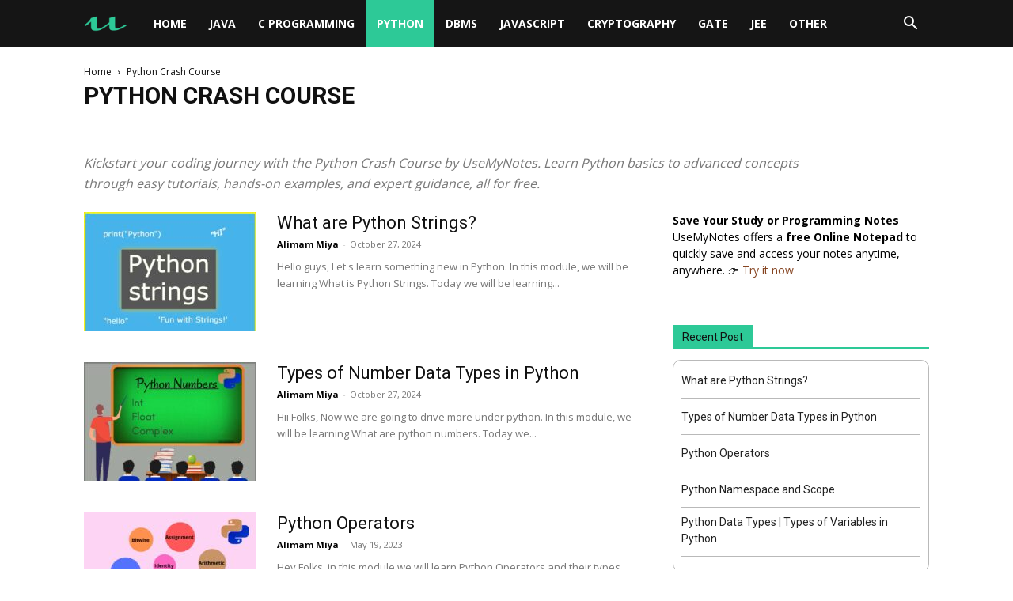

--- FILE ---
content_type: text/html; charset=UTF-8
request_url: https://usemynotes.com/python/
body_size: 42948
content:
<!doctype html >
<!--[if IE 8]>    <html class="ie8" lang="en"> <![endif]-->
<!--[if IE 9]>    <html class="ie9" lang="en"> <![endif]-->
<!--[if gt IE 8]><!--> <html lang="en-US" prefix="og: https://ogp.me/ns#"> <!--<![endif]-->
<head><meta charset="UTF-8" /><script>if(navigator.userAgent.match(/MSIE|Internet Explorer/i)||navigator.userAgent.match(/Trident\/7\..*?rv:11/i)){var href=document.location.href;if(!href.match(/[?&]nowprocket/)){if(href.indexOf("?")==-1){if(href.indexOf("#")==-1){document.location.href=href+"?nowprocket=1"}else{document.location.href=href.replace("#","?nowprocket=1#")}}else{if(href.indexOf("#")==-1){document.location.href=href+"&nowprocket=1"}else{document.location.href=href.replace("#","&nowprocket=1#")}}}}</script><script>class RocketLazyLoadScripts{constructor(){this.v="1.2.3",this.triggerEvents=["keydown","mousedown","mousemove","touchmove","touchstart","touchend","wheel"],this.userEventHandler=this._triggerListener.bind(this),this.touchStartHandler=this._onTouchStart.bind(this),this.touchMoveHandler=this._onTouchMove.bind(this),this.touchEndHandler=this._onTouchEnd.bind(this),this.clickHandler=this._onClick.bind(this),this.interceptedClicks=[],window.addEventListener("pageshow",t=>{this.persisted=t.persisted}),window.addEventListener("DOMContentLoaded",()=>{this._preconnect3rdParties()}),this.delayedScripts={normal:[],async:[],defer:[]},this.trash=[],this.allJQueries=[]}_addUserInteractionListener(t){if(document.hidden){t._triggerListener();return}this.triggerEvents.forEach(e=>window.addEventListener(e,t.userEventHandler,{passive:!0})),window.addEventListener("touchstart",t.touchStartHandler,{passive:!0}),window.addEventListener("mousedown",t.touchStartHandler),document.addEventListener("visibilitychange",t.userEventHandler)}_removeUserInteractionListener(){this.triggerEvents.forEach(t=>window.removeEventListener(t,this.userEventHandler,{passive:!0})),document.removeEventListener("visibilitychange",this.userEventHandler)}_onTouchStart(t){"HTML"!==t.target.tagName&&(window.addEventListener("touchend",this.touchEndHandler),window.addEventListener("mouseup",this.touchEndHandler),window.addEventListener("touchmove",this.touchMoveHandler,{passive:!0}),window.addEventListener("mousemove",this.touchMoveHandler),t.target.addEventListener("click",this.clickHandler),this._renameDOMAttribute(t.target,"onclick","rocket-onclick"),this._pendingClickStarted())}_onTouchMove(t){window.removeEventListener("touchend",this.touchEndHandler),window.removeEventListener("mouseup",this.touchEndHandler),window.removeEventListener("touchmove",this.touchMoveHandler,{passive:!0}),window.removeEventListener("mousemove",this.touchMoveHandler),t.target.removeEventListener("click",this.clickHandler),this._renameDOMAttribute(t.target,"rocket-onclick","onclick"),this._pendingClickFinished()}_onTouchEnd(t){window.removeEventListener("touchend",this.touchEndHandler),window.removeEventListener("mouseup",this.touchEndHandler),window.removeEventListener("touchmove",this.touchMoveHandler,{passive:!0}),window.removeEventListener("mousemove",this.touchMoveHandler)}_onClick(t){t.target.removeEventListener("click",this.clickHandler),this._renameDOMAttribute(t.target,"rocket-onclick","onclick"),this.interceptedClicks.push(t),t.preventDefault(),t.stopPropagation(),t.stopImmediatePropagation(),this._pendingClickFinished()}_replayClicks(){window.removeEventListener("touchstart",this.touchStartHandler,{passive:!0}),window.removeEventListener("mousedown",this.touchStartHandler),this.interceptedClicks.forEach(t=>{t.target.dispatchEvent(new MouseEvent("click",{view:t.view,bubbles:!0,cancelable:!0}))})}_waitForPendingClicks(){return new Promise(t=>{this._isClickPending?this._pendingClickFinished=t:t()})}_pendingClickStarted(){this._isClickPending=!0}_pendingClickFinished(){this._isClickPending=!1}_renameDOMAttribute(t,e,r){t.hasAttribute&&t.hasAttribute(e)&&(event.target.setAttribute(r,event.target.getAttribute(e)),event.target.removeAttribute(e))}_triggerListener(){this._removeUserInteractionListener(this),"loading"===document.readyState?document.addEventListener("DOMContentLoaded",this._loadEverythingNow.bind(this)):this._loadEverythingNow()}_preconnect3rdParties(){let t=[];document.querySelectorAll("script[type=rocketlazyloadscript]").forEach(e=>{if(e.hasAttribute("src")){let r=new URL(e.src).origin;r!==location.origin&&t.push({src:r,crossOrigin:e.crossOrigin||"module"===e.getAttribute("data-rocket-type")})}}),t=[...new Map(t.map(t=>[JSON.stringify(t),t])).values()],this._batchInjectResourceHints(t,"preconnect")}async _loadEverythingNow(){this.lastBreath=Date.now(),this._delayEventListeners(this),this._delayJQueryReady(this),this._handleDocumentWrite(),this._registerAllDelayedScripts(),this._preloadAllScripts(),await this._loadScriptsFromList(this.delayedScripts.normal),await this._loadScriptsFromList(this.delayedScripts.defer),await this._loadScriptsFromList(this.delayedScripts.async);try{await this._triggerDOMContentLoaded(),await this._triggerWindowLoad()}catch(t){console.error(t)}window.dispatchEvent(new Event("rocket-allScriptsLoaded")),this._waitForPendingClicks().then(()=>{this._replayClicks()}),this._emptyTrash()}_registerAllDelayedScripts(){document.querySelectorAll("script[type=rocketlazyloadscript]").forEach(t=>{t.hasAttribute("data-rocket-src")?t.hasAttribute("async")&&!1!==t.async?this.delayedScripts.async.push(t):t.hasAttribute("defer")&&!1!==t.defer||"module"===t.getAttribute("data-rocket-type")?this.delayedScripts.defer.push(t):this.delayedScripts.normal.push(t):this.delayedScripts.normal.push(t)})}async _transformScript(t){return new Promise((await this._littleBreath(),navigator.userAgent.indexOf("Firefox/")>0||""===navigator.vendor)?e=>{let r=document.createElement("script");[...t.attributes].forEach(t=>{let e=t.nodeName;"type"!==e&&("data-rocket-type"===e&&(e="type"),"data-rocket-src"===e&&(e="src"),r.setAttribute(e,t.nodeValue))}),t.text&&(r.text=t.text),r.hasAttribute("src")?(r.addEventListener("load",e),r.addEventListener("error",e)):(r.text=t.text,e());try{t.parentNode.replaceChild(r,t)}catch(i){e()}}:async e=>{function r(){t.setAttribute("data-rocket-status","failed"),e()}try{let i=t.getAttribute("data-rocket-type"),n=t.getAttribute("data-rocket-src");t.text,i?(t.type=i,t.removeAttribute("data-rocket-type")):t.removeAttribute("type"),t.addEventListener("load",function r(){t.setAttribute("data-rocket-status","executed"),e()}),t.addEventListener("error",r),n?(t.removeAttribute("data-rocket-src"),t.src=n):t.src="data:text/javascript;base64,"+window.btoa(unescape(encodeURIComponent(t.text)))}catch(s){r()}})}async _loadScriptsFromList(t){let e=t.shift();return e&&e.isConnected?(await this._transformScript(e),this._loadScriptsFromList(t)):Promise.resolve()}_preloadAllScripts(){this._batchInjectResourceHints([...this.delayedScripts.normal,...this.delayedScripts.defer,...this.delayedScripts.async],"preload")}_batchInjectResourceHints(t,e){var r=document.createDocumentFragment();t.forEach(t=>{let i=t.getAttribute&&t.getAttribute("data-rocket-src")||t.src;if(i){let n=document.createElement("link");n.href=i,n.rel=e,"preconnect"!==e&&(n.as="script"),t.getAttribute&&"module"===t.getAttribute("data-rocket-type")&&(n.crossOrigin=!0),t.crossOrigin&&(n.crossOrigin=t.crossOrigin),t.integrity&&(n.integrity=t.integrity),r.appendChild(n),this.trash.push(n)}}),document.head.appendChild(r)}_delayEventListeners(t){let e={};function r(t,r){!function t(r){!e[r]&&(e[r]={originalFunctions:{add:r.addEventListener,remove:r.removeEventListener},eventsToRewrite:[]},r.addEventListener=function(){arguments[0]=i(arguments[0]),e[r].originalFunctions.add.apply(r,arguments)},r.removeEventListener=function(){arguments[0]=i(arguments[0]),e[r].originalFunctions.remove.apply(r,arguments)});function i(t){return e[r].eventsToRewrite.indexOf(t)>=0?"rocket-"+t:t}}(t),e[t].eventsToRewrite.push(r)}function i(t,e){let r=t[e];Object.defineProperty(t,e,{get:()=>r||function(){},set(i){t["rocket"+e]=r=i}})}r(document,"DOMContentLoaded"),r(window,"DOMContentLoaded"),r(window,"load"),r(window,"pageshow"),r(document,"readystatechange"),i(document,"onreadystatechange"),i(window,"onload"),i(window,"onpageshow")}_delayJQueryReady(t){let e;function r(r){if(r&&r.fn&&!t.allJQueries.includes(r)){r.fn.ready=r.fn.init.prototype.ready=function(e){return t.domReadyFired?e.bind(document)(r):document.addEventListener("rocket-DOMContentLoaded",()=>e.bind(document)(r)),r([])};let i=r.fn.on;r.fn.on=r.fn.init.prototype.on=function(){if(this[0]===window){function t(t){return t.split(" ").map(t=>"load"===t||0===t.indexOf("load.")?"rocket-jquery-load":t).join(" ")}"string"==typeof arguments[0]||arguments[0]instanceof String?arguments[0]=t(arguments[0]):"object"==typeof arguments[0]&&Object.keys(arguments[0]).forEach(e=>{let r=arguments[0][e];delete arguments[0][e],arguments[0][t(e)]=r})}return i.apply(this,arguments),this},t.allJQueries.push(r)}e=r}r(window.jQuery),Object.defineProperty(window,"jQuery",{get:()=>e,set(t){r(t)}})}async _triggerDOMContentLoaded(){this.domReadyFired=!0,await this._littleBreath(),document.dispatchEvent(new Event("rocket-DOMContentLoaded")),await this._littleBreath(),window.dispatchEvent(new Event("rocket-DOMContentLoaded")),await this._littleBreath(),document.dispatchEvent(new Event("rocket-readystatechange")),await this._littleBreath(),document.rocketonreadystatechange&&document.rocketonreadystatechange()}async _triggerWindowLoad(){await this._littleBreath(),window.dispatchEvent(new Event("rocket-load")),await this._littleBreath(),window.rocketonload&&window.rocketonload(),await this._littleBreath(),this.allJQueries.forEach(t=>t(window).trigger("rocket-jquery-load")),await this._littleBreath();let t=new Event("rocket-pageshow");t.persisted=this.persisted,window.dispatchEvent(t),await this._littleBreath(),window.rocketonpageshow&&window.rocketonpageshow({persisted:this.persisted})}_handleDocumentWrite(){let t=new Map;document.write=document.writeln=function(e){let r=document.currentScript;r||console.error("WPRocket unable to document.write this: "+e);let i=document.createRange(),n=r.parentElement,s=t.get(r);void 0===s&&(s=r.nextSibling,t.set(r,s));let a=document.createDocumentFragment();i.setStart(a,0),a.appendChild(i.createContextualFragment(e)),n.insertBefore(a,s)}}async _littleBreath(){Date.now()-this.lastBreath>45&&(await this._requestAnimFrame(),this.lastBreath=Date.now())}async _requestAnimFrame(){return document.hidden?new Promise(t=>setTimeout(t)):new Promise(t=>requestAnimationFrame(t))}_emptyTrash(){this.trash.forEach(t=>t.remove())}static run(){let t=new RocketLazyLoadScripts;t._addUserInteractionListener(t)}}RocketLazyLoadScripts.run();</script>
    <title>Python Crash Course – Learn Python Fast with UseMyNotes</title><style id="rocket-critical-css">.wp-block-group{box-sizing:border-box}.wp-block-latest-posts{box-sizing:border-box}.wp-block-latest-posts.wp-block-latest-posts__list{list-style:none}.wp-block-latest-posts.wp-block-latest-posts__list li{clear:both;overflow-wrap:break-word}ul{box-sizing:border-box}:root{--wp--preset--font-size--normal:16px;--wp--preset--font-size--huge:42px}.clearfix{*zoom:1}.clearfix:after,.clearfix:before{display:table;content:'';line-height:0}.clearfix:after{clear:both}.clearfix{*zoom:1}.clearfix:before,.clearfix:after{display:table;content:"";line-height:0}.clearfix:after{clear:both}html{font-family:sans-serif;-ms-text-size-adjust:100%;-webkit-text-size-adjust:100%}body{margin:0}aside{display:block}a{background-color:transparent}strong{font-weight:bold}mark{background:#ff0;color:#000}img{border:0}input{color:inherit;font:inherit;margin:0}html input[type="button"],input[type="submit"]{-webkit-appearance:button}input::-moz-focus-inner{border:0;padding:0}input{line-height:normal}*{-webkit-box-sizing:border-box;-moz-box-sizing:border-box;box-sizing:border-box}*:before,*:after{-webkit-box-sizing:border-box;-moz-box-sizing:border-box;box-sizing:border-box}img{max-width:100%;height:auto}.td-main-content-wrap{background-color:#fff}.td-container{width:1068px;margin-right:auto;margin-left:auto}.td-container:before,.td-container:after{display:table;content:'';line-height:0}.td-container:after{clear:both}.td-pb-row{*zoom:1;margin-right:-24px;margin-left:-24px;position:relative}.td-pb-row:before,.td-pb-row:after{display:table;content:''}.td-pb-row:after{clear:both}.td-pb-row [class*="td-pb-span"]{display:block;min-height:1px;float:left;padding-right:24px;padding-left:24px;position:relative}@media (min-width:1019px) and (max-width:1140px){.td-pb-row [class*="td-pb-span"]{padding-right:20px;padding-left:20px}}@media (min-width:768px) and (max-width:1018px){.td-pb-row [class*="td-pb-span"]{padding-right:14px;padding-left:14px}}@media (max-width:767px){.td-pb-row [class*="td-pb-span"]{padding-right:0;padding-left:0;float:none;width:100%}}.td-ss-main-sidebar{-webkit-backface-visibility:hidden;-webkit-perspective:1000}.td-pb-span4{width:33.33333333%}.td-pb-span8{width:66.66666667%}.td-pb-span12{width:100%}@media (min-width:1019px) and (max-width:1140px){.td-container{width:980px}.td-pb-row{margin-right:-20px;margin-left:-20px}}@media (min-width:768px) and (max-width:1018px){.td-container{width:740px}.td-pb-row{margin-right:-14px;margin-left:-14px}}@media (max-width:767px){.td-container{width:100%;padding-left:20px;padding-right:20px}.td-pb-row{width:100%;margin-left:0;margin-right:0}}.td-header-wrap{position:relative;z-index:2000}.td-header-row{*zoom:1;font-family:'Open Sans','Open Sans Regular',sans-serif}.td-header-row:before,.td-header-row:after{display:table;content:''}.td-header-row:after{clear:both}@media (max-width:767px){#td-header-search-button{display:none}}#td-header-search-button-mob{display:none}@media (max-width:767px){#td-header-search-button-mob{display:block}}@media (min-width:768px){.td-drop-down-search .td-search-form{margin:20px}}.td-header-wrap .td-drop-down-search{position:absolute;top:100%;right:0;visibility:hidden;opacity:0;transform:translate3d(0,20px,0);-webkit-transform:translate3d(0,20px,0);background-color:#fff;-webkit-box-shadow:0 2px 6px rgba(0,0,0,0.2);box-shadow:0 2px 6px rgba(0,0,0,0.2);border-top:0;width:342px}.td-header-wrap .td-drop-down-search .btn{position:absolute;height:32px;min-width:67px;line-height:17px;padding:7px 15px 8px;text-shadow:none;vertical-align:top;right:20px;margin:0!important}.td-header-wrap .td-drop-down-search:before{position:absolute;top:-9px;right:19px;display:block;content:'';width:0;height:0;border-style:solid;border-width:0 5.5px 6px 5.5px;border-color:transparent transparent #4db2ec transparent}.td-header-wrap .td-drop-down-search:after{position:absolute;top:-3px;display:block;content:'';right:0;left:0;margin:0 auto;width:100%;height:3px;background-color:#4db2ec}.td-header-wrap #td-header-search{width:235px;height:32px;margin:0;border-right:0;line-height:17px;border-color:#eaeaea!important}@media (max-width:767px){.td-header-wrap #td-header-search{width:91%;font-size:16px}}.td-header-menu-wrap-full{z-index:9998;position:relative}@media (max-width:767px){.td-header-wrap .td-header-menu-wrap-full,.td-header-wrap .td-header-menu-wrap,.td-header-wrap .td-header-main-menu{background-color:#222!important;height:54px!important}.header-search-wrap .td-icon-search{color:#fff!important}}.td-header-wrap .td-header-menu-wrap-full{background-color:#fff}.td-header-main-menu{position:relative;z-index:999;padding-right:48px}@media (max-width:767px){.td-header-main-menu{padding-right:64px;padding-left:2px}}.sf-menu,.sf-menu ul,.sf-menu li{margin:0;list-style:none}@media (max-width:767px){.sf-menu{display:none}}.sf-menu ul{position:absolute;top:-999em;width:10em}.sf-menu>li.td-normal-menu>ul.sub-menu{left:-15px}@media (min-width:768px) and (max-width:1018px){.sf-menu>li.td-normal-menu>ul.sub-menu{left:-5px}}.sf-menu ul li{width:100%}.sf-menu li{float:left;position:relative}.sf-menu .td-menu-item>a{display:block;position:relative}.sf-menu>.current-menu-ancestor{z-index:0}.sf-menu>li>a{padding:0 14px;line-height:48px;font-size:14px;color:#000;font-weight:700;text-transform:uppercase;-webkit-backface-visibility:hidden}@media (min-width:768px) and (max-width:1018px){.sf-menu>li>a{padding:0 9px;font-size:11px}}.sf-menu>.current-menu-ancestor>a{z-index:999}.sf-menu>.current-menu-ancestor>a{background-color:transparent}.sf-menu>li>a:after{background-color:transparent;content:'';width:0;height:3px;position:absolute;bottom:0;left:0;right:0;margin:0 auto;-webkit-transform:translate3d(0,0,0);transform:translate3d(0,0,0)}.sf-menu>.current-menu-ancestor>a:after{background-color:#4db2ec;width:100%}#td-header-menu{display:inline-block;vertical-align:top}.td-normal-menu ul{box-shadow:1px 1px 4px rgba(0,0,0,0.15)}.sf-menu .td-normal-menu ul{padding:15px 0}@media (min-width:768px) and (max-width:1018px){.sf-menu .td-normal-menu ul{padding:8px 0}}.sf-menu ul{background-color:#fff}.sf-menu ul .td-menu-item>a{padding:7px 30px;font-size:12px;line-height:20px;color:#111}@media (min-width:768px) and (max-width:1018px){.sf-menu ul .td-menu-item>a{padding:5px 16px 6px;font-size:11px}}.sf-menu ul .current-menu-item>a{color:#4db2ec}.sf-menu .sub-menu{-webkit-backface-visibility:hidden}.header-search-wrap{position:absolute;top:0;right:0;z-index:999}.header-search-wrap .td-icon-search{display:inline-block;font-size:19px;width:48px;line-height:48px;text-align:center}@media (min-width:768px) and (max-width:1018px){.header-search-wrap .td-icon-search{font-size:15px}}@media (max-width:767px){.header-search-wrap .td-icon-search{height:54px;width:54px;line-height:54px;font-size:22px;margin-right:2px}}#td-outer-wrap{overflow:hidden}@media (max-width:767px){#td-outer-wrap{margin:auto;width:100%;-webkit-transform-origin:50% 200px 0;transform-origin:50% 200px 0}}#td-top-mobile-toggle{display:none}@media (max-width:767px){#td-top-mobile-toggle{display:inline-block;position:relative}}#td-top-mobile-toggle a{display:inline-block}#td-top-mobile-toggle i{font-size:27px;width:64px;line-height:54px;height:54px;display:inline-block;padding-top:1px;color:#fff}.td-menu-background{background-repeat:no-repeat;background-size:cover;background-position:center top;position:fixed;top:0;display:block;width:100%;height:113%;z-index:9999;visibility:hidden;transform:translate3d(-100%,0,0);-webkit-transform:translate3d(-100%,0,0)}.td-menu-background:before{content:'';width:100%;height:100%;position:absolute;top:0;left:0;opacity:0.98;background:#313b45;background:-webkit-gradient(left top,left bottom,color-stop(0%,#313b45),color-stop(100%,#3393b8));background:linear-gradient(to bottom,#313b45 0%,#3393b8 100%);filter:progid:DXImageTransform.Microsoft.gradient(startColorstr='#313b45', endColorstr='#3393b8', GradientType=0)}#td-mobile-nav{padding:0;position:fixed;width:100%;height:calc(100% + 1px);top:0;z-index:9999;visibility:hidden;transform:translate3d(-99%,0,0);-webkit-transform:translate3d(-99%,0,0);left:-1%;font-family:-apple-system,".SFNSText-Regular","San Francisco","Roboto","Segoe UI","Helvetica Neue","Lucida Grande",sans-serif}#td-mobile-nav{height:1px;overflow:hidden}#td-mobile-nav .td-menu-socials{padding:0 65px 0 20px;overflow:hidden;height:60px}#td-mobile-nav .td-social-icon-wrap{margin:20px 5px 0 0;display:inline-block}#td-mobile-nav .td-social-icon-wrap i{border:none;background-color:transparent;font-size:14px;width:40px;height:40px;line-height:38px;color:#fff;vertical-align:middle}#td-mobile-nav .td-social-icon-wrap .td-icon-instagram{font-size:16px}.td-mobile-close{position:absolute;right:1px;top:0;z-index:1000}.td-mobile-close .td-icon-close-mobile{height:70px;width:70px;line-height:70px;font-size:21px;color:#fff;top:4px;position:relative}.td-mobile-content{padding:20px 20px 0}.td-mobile-container{padding-bottom:20px;position:relative}.td-mobile-content ul{list-style:none;margin:0;padding:0}.td-mobile-content li{float:none;margin-left:0;-webkit-touch-callout:none}.td-mobile-content li a{display:block;line-height:21px;font-size:21px;color:#fff;margin-left:0;padding:12px 30px 12px 12px;font-weight:bold}.td-mobile-content .td-icon-menu-right{display:none;position:absolute;top:10px;right:-4px;z-index:1000;font-size:14px;padding:6px 12px;float:right;color:#fff;-webkit-transform-origin:50% 48% 0px;transform-origin:50% 48% 0px;transform:rotate(-90deg);-webkit-transform:rotate(-90deg)}.td-mobile-content .td-icon-menu-right:before{content:'\e83d'}.td-mobile-content .sub-menu{max-height:0;overflow:hidden;opacity:0}.td-mobile-content .sub-menu a{padding:9px 26px 9px 36px!important;line-height:19px;font-size:16px;font-weight:normal}.td-mobile-content .current-menu-item>a,.td-mobile-content .current-menu-ancestor>a{color:#73C7E3}.td-mobile-content .menu-item-has-children a{width:100%;z-index:1}.td-mobile-container{opacity:1}.td-search-wrap-mob{padding:0;position:absolute;width:100%;height:auto;top:0;text-align:center;z-index:9999;visibility:hidden;color:#fff;font-family:-apple-system,".SFNSText-Regular","San Francisco","Roboto","Segoe UI","Helvetica Neue","Lucida Grande",sans-serif}.td-search-wrap-mob .td-drop-down-search{opacity:0;visibility:hidden;-webkit-backface-visibility:hidden;position:relative}.td-search-wrap-mob #td-header-search-mob{color:#fff;font-weight:bold;font-size:26px;height:40px;line-height:36px;border:0;background:transparent;outline:0;margin:8px 0;padding:0;text-align:center}.td-search-wrap-mob .td-search-input{margin:0 5%;position:relative}.td-search-wrap-mob .td-search-input span{opacity:0.8;font-size:12px}.td-search-wrap-mob .td-search-input:before,.td-search-wrap-mob .td-search-input:after{content:'';position:absolute;display:block;width:100%;height:1px;background-color:#fff;bottom:0;left:0;opacity:0.2}.td-search-wrap-mob .td-search-input:after{opacity:0.8;transform:scaleX(0);-webkit-transform:scaleX(0)}.td-search-wrap-mob .td-search-form{margin-bottom:30px}.td-search-background{background-repeat:no-repeat;background-size:cover;background-position:center top;position:fixed;top:0;display:block;width:100%;height:113%;z-index:9999;transform:translate3d(100%,0,0);-webkit-transform:translate3d(100%,0,0);visibility:hidden}.td-search-background:before{content:'';width:100%;height:100%;position:absolute;top:0;left:0;opacity:0.98;background:#313b45;background:-webkit-gradient(left top,left bottom,color-stop(0%,#313b45),color-stop(100%,#3393b8));background:linear-gradient(to bottom,#313b45 0%,#3393b8 100%);filter:progid:DXImageTransform.Microsoft.gradient(startColorstr='#313b45', endColorstr='#3393b8', GradientType=0)}.td-search-close{text-align:right;z-index:1000}.td-search-close .td-icon-close-mobile{height:70px;width:70px;line-height:70px;font-size:21px;color:#fff;position:relative;top:4px;right:0}.td-login-inputs{position:relative}body{font-family:Verdana,BlinkMacSystemFont,-apple-system,"Segoe UI",Roboto,Oxygen,Ubuntu,Cantarell,"Open Sans","Helvetica Neue",sans-serif;font-size:14px;line-height:21px}p{margin-top:0;margin-bottom:21px}a{color:#4db2ec;text-decoration:none}ul{padding:0}ul li{line-height:24px;margin-left:21px}h1,h3,h4{font-family:'Roboto',sans-serif;color:#111111;font-weight:400;margin:6px 0}h3>a{color:#111111}h1{font-size:32px;line-height:40px;margin-top:33px;margin-bottom:23px}h3{font-size:22px;line-height:30px;margin-top:27px;margin-bottom:17px}h4{font-size:19px;line-height:29px;margin-top:24px;margin-bottom:14px}input[type=submit]{font-family:'Roboto',sans-serif;font-size:13px;background-color:#222222;border-radius:0;color:#fff;border:none;padding:8px 15px;font-weight:500}input[type=text]{font-size:12px;line-height:21px;color:#444;border:1px solid #e1e1e1;width:100%;max-width:100%;height:34px;padding:3px 9px}@media (max-width:767px){input[type=text]{font-size:16px}}input[type=password]{width:100%;position:relative;top:0;display:inline-table;vertical-align:middle;font-size:12px;line-height:21px;color:#444;border:1px solid #ccc;max-width:100%;height:34px;padding:3px 9px;margin-bottom:10px}@media (max-width:767px){input[type=password]{font-size:16px}}.td_module_wrap{position:relative;padding-bottom:35px}.td_module_wrap .entry-title{font-size:21px;line-height:25px;margin:0 0 6px 0}.entry-title{word-wrap:break-word}.td-module-thumb{position:relative;margin-bottom:13px}.td-module-thumb .entry-thumb{display:block}.td-module-meta-info{font-family:'Open Sans','Open Sans Regular',sans-serif;font-size:11px;margin-bottom:7px;line-height:1;min-height:17px}.td-post-author-name{font-weight:bold;display:inline-block;position:relative;top:2px}.td-post-author-name a{color:#000}.td-post-author-name span{color:#ccc;margin:0 2px 0 2px;font-weight:normal}.td-post-date{color:#767676;display:inline-block;position:relative;top:2px}.td-excerpt{font-size:13px;color:#767676;font-family:'Open Sans','Open Sans Regular',sans-serif;margin-top:9px}.block-title{font-family:'Roboto',sans-serif;font-size:14px;line-height:1;margin-top:0;margin-bottom:26px;border-bottom:2px solid #222222}.block-title span{line-height:17px;display:inline-block;padding:7px 12px 4px;background-color:#222222;color:#fff}.td-block-title span{display:inline-block}.td_block_template_1 .block-title{text-align:left}.td-page-title{font-size:30px;line-height:38px;margin:-9px 0 19px 0}@media (min-width:768px) and (max-width:1018px){body .td-page-title{font-size:26px;line-height:34px;margin:-2px 0 19px 0}}@media (max-width:767px){body .td-page-title{font-size:24px;line-height:32px}}.td-main-content-wrap{padding-bottom:40px}@media (max-width:767px){.td-main-content-wrap{padding-bottom:26px}}.td-ss-main-sidebar{perspective:unset!important}.td-crumb-container{min-height:35px;margin-bottom:9px;padding-top:21px}@media (min-width:768px) and (max-width:1018px){.td-crumb-container{padding-top:16px}}@media (max-width:767px){.td-crumb-container{padding-top:11px}}.entry-crumbs{font-family:'Open Sans','Open Sans Regular',sans-serif;font-size:12px;color:#c3c3c3;line-height:18px;padding-top:1px;padding-bottom:2px}.entry-crumbs a{color:#c3c3c3}.entry-crumbs .td-bread-sep{font-size:8px;margin:0 5px}.td-category{list-style:none;font-family:'Open Sans','Open Sans Regular',sans-serif;font-size:10px;margin-top:0;margin-bottom:10px;line-height:1}.td-category li{display:inline-block;margin:0 5px 5px 0;line-height:1}.td-category a{color:#fff;background-color:#222222;padding:3px 6px 4px 6px;white-space:nowrap;display:inline-block}.wp-block-latest-posts:not(.is-grid) li{list-style:none;margin-bottom:8px!important;margin-left:0;padding-bottom:7px;border-bottom:1px dashed #f1f1f1;font-family:'Roboto',sans-serif}.wp-block-latest-posts:not(.is-grid) li:last-child{border-bottom:none}.wp-block-latest-posts:not(.is-grid) li a{display:inline-block;color:#222222;line-height:21px}@font-face{font-family:'newspaper';src:url(https://usemynotes.com/wp-content/themes/Newspaper/images/icons/newspaper.eot?22);src:url(https://usemynotes.com/wp-content/themes/Newspaper/images/icons/newspaper.eot?22#iefix) format('embedded-opentype'),url(https://usemynotes.com/wp-content/themes/Newspaper/images/icons/newspaper.woff?221) format('woff'),url(https://usemynotes.com/wp-content/themes/Newspaper/images/icons/newspaper.ttf?22) format('truetype'),url(https://usemynotes.com/wp-content/themes/Newspaper/images/icons/newspaper.svg?22#newspaper) format('svg');font-weight:normal;font-style:normal;font-display:swap}[class^="td-icon-"]:before,[class*=" td-icon-"]:before{font-family:'newspaper';speak:none;font-style:normal;font-weight:normal;font-variant:normal;text-transform:none;line-height:1;text-align:center;-webkit-font-smoothing:antialiased;-moz-osx-font-smoothing:grayscale}[class*="td-icon-"]{line-height:1;text-align:center;display:inline-block}.td-icon-right:before{content:'\e803'}.td-icon-menu-down:before{content:'\e806'}.td-icon-menu-up:before{content:'\e809'}.td-icon-search:before{content:'\e80a'}.td-icon-menu-right:before{content:'\e80d'}.td-icon-facebook:before{content:'\e818'}.td-icon-instagram:before{content:'\e81d'}.td-icon-linkedin:before{content:'\e81f'}.td-icon-pinterest:before{content:'\e825'}.td-icon-rss:before{content:'\e828'}.td-icon-twitter:before{content:'\e831'}.td-icon-mobile:before{content:'\e83e'}.td-icon-close-mobile:before{content:'\e900'}.td-icon-modal-back:before{content:'\e901'}.widget{font-family:'Open Sans','Open Sans Regular',sans-serif;margin-bottom:38px}.widget a{color:#111}.widget ul{list-style:none;box-shadow:none}.widget li{line-height:30px;list-style:none;margin-left:12px}.widget .block-title{margin-bottom:13px}.widget_categories li .td-cat-no{float:right;margin-right:10px}.widget_text a{color:#4db2ec}.clearfix{*zoom:1}.clearfix:before,.clearfix:after{display:table;content:"";line-height:0}.clearfix:after{clear:both}.td_block_wrap{margin-bottom:48px;position:relative;clear:both}@media (max-width:767px){.td_block_wrap{margin-bottom:32px}}.td-block-title-wrap{position:relative}.mfp-hide{display:none!important}.white-popup-block{position:relative;margin:0 auto;max-width:500px;min-height:500px;font-family:'Open Sans','Open Sans Regular',sans-serif;text-align:center;color:#fff;vertical-align:top;-webkit-box-shadow:0px 0px 20px 0px rgba(0,0,0,0.2);box-shadow:0px 0px 20px 0px rgba(0,0,0,0.2);padding:0 0 24px;overflow:hidden}.white-popup-block:after{content:'';width:100%;height:100%;position:absolute;top:0;left:0;display:block;background:rgba(0,69,130,0.8);background:-webkit-gradient(left bottom,right top,color-stop(0%,rgba(0,69,130,0.8)),color-stop(100%,rgba(38,134,146,0.8)));background:linear-gradient(45deg,rgba(0,69,130,0.8) 0%,rgba(38,134,146,0.8) 100%);filter:progid:DXImageTransform.Microsoft.gradient(startColorstr='#2a80cb', endColorstr='#42bdcd', GradientType=1);z-index:-2}.white-popup-block:before{content:'';width:100%;height:100%;position:absolute;top:0;left:0;display:block;background-size:cover;background-position:top;background-repeat:no-repeat;z-index:-3}#login_pass{display:none!important}.td-container-wrap{background-color:#fff;margin-left:auto;margin-right:auto}.td-scroll-up{position:fixed;bottom:4px;right:5px;width:40px;height:40px;background-color:#4db2ec;z-index:9999;transform:translate3d(0,70px,0);-webkit-transform:translate3d(0,70px,0)}.td-scroll-up .td-icon-menu-up{position:relative;color:#fff;font-size:20px;display:block;text-align:center;width:40px;top:7px}.wpb_button{display:inline-block;font-family:'Open Sans','Open Sans Regular',sans-serif;font-weight:600;line-height:24px;text-shadow:none;border:none;border-radius:0;margin-bottom:21px}.widget{overflow:hidden}.clearfix{*zoom:1}.clearfix:before,.clearfix:after{display:table;content:"";line-height:0}.clearfix:after{clear:both}html{font-family:sans-serif;-ms-text-size-adjust:100%;-webkit-text-size-adjust:100%}body{margin:0}aside{display:block}a{background-color:transparent}strong{font-weight:bold}h1{font-size:2em;margin:0.67em 0}mark{background:#ff0;color:#000}img{border:0}input{color:inherit;font:inherit;margin:0}html input[type="button"],input[type="submit"]{-webkit-appearance:button}input::-moz-focus-inner{border:0;padding:0}input{line-height:normal}.td-main-menu-logo{display:none;float:left;margin-right:10px;height:48px}@media (max-width:767px){.td-main-menu-logo{display:block;margin-right:0;height:0}}.td-main-menu-logo a{line-height:48px}.td-main-menu-logo img{padding:3px 0;position:relative;vertical-align:middle;max-height:48px;width:auto}@media (max-width:767px){.td-main-menu-logo img{margin:auto;bottom:0;top:0;left:0;right:0;position:absolute;padding:0}}@media (max-width:1140px){.td-main-menu-logo img{max-width:180px}}.td-visual-hidden{border:0;width:1px;height:1px;margin:-1px;overflow:hidden;padding:0;position:absolute}.td-header-top-menu-full{position:relative;z-index:9999}@media (max-width:767px){.td-header-top-menu-full{display:none}}@-moz-document url-prefix(){@media (min-width:768px){.td-header-style-5 .td-main-menu-logo a img{top:-1px}}}.td-header-style-5 #td-header-menu{display:block}.td-header-style-5 .td-header-top-menu-full{background-color:#f9f9f9}.td-header-style-5 .td-header-top-menu-full .td-header-top-menu{color:#000}.td-header-style-5 .td-header-top-menu-full a{color:#000}.td-header-style-5 .td-main-menu-logo{display:block;margin-right:0;height:60px}@media (max-width:767px){.td-header-style-5 .td-main-menu-logo{float:left;margin:0;display:inline;width:0;height:0}}.td-header-style-5 .td-main-menu-logo a{line-height:60px}.td-header-style-5 .td-main-menu-logo img{max-height:60px;margin-right:20px}@media (min-width:768px) and (max-width:1018px){.td-header-style-5 .td-main-menu-logo img{margin-right:10px}}@media (max-width:767px){.td-header-style-5 .td-main-menu-logo img{max-height:48px;margin:auto}}.td-header-style-5 .header-search-wrap #td-header-search-button .td-icon-search{line-height:60px;color:#fff}.td-header-style-5 .td-header-menu-wrap-full{background-color:#151515}.td-header-style-5 .black-menu .sf-menu>.current-menu-ancestor>a{background-color:#4db2ec}.td-header-style-5 .sf-menu>li>a{color:#fff;line-height:60px}@media (min-width:1019px) and (max-width:1140px){.td-header-style-5 .sf-menu>li>a{padding:0 12px}}.td-header-style-5 .sf-menu>li>a:after{display:none}@media (max-width:767px){.td-header-style-5 .td-header-menu-wrap-full{height:54px!important}.td-header-style-5 .td-header-main-menu{height:54px}}.td-header-top-menu{color:#fff;font-size:11px}.td-header-top-menu a{color:#fff}@media (min-width:1019px) and (max-width:1140px){.td-header-top-menu{overflow:visible}}.td-social-icon-wrap>a{display:inline-block}.td-social-icon-wrap .td-icon-font{font-size:12px;width:30px;height:24px;line-height:24px}.td-social-icon-wrap .td-icon-instagram{font-size:15px}@media (max-width:767px){.td-social-icon-wrap{margin:0 3px}}.td_module_10{padding-bottom:40px}@media (max-width:767px){.td_module_10{padding-bottom:26px}}.td_module_10 .td-module-thumb{position:absolute;left:0;top:0}@media (max-width:767px){.td_module_10 .td-module-thumb{width:150px}}@media (max-width:500px){.td_module_10 .td-module-thumb{width:100px}}.td_module_10 .item-details{margin-left:244px;min-height:150px}@media (max-width:767px){.td_module_10 .item-details{margin-left:170px;min-height:103px}}@media (max-width:500px){.td_module_10 .item-details{margin-left:115px;min-height:69px}}@media (max-width:767px){.td_module_10 .td-excerpt{display:none}}.td_module_10 .entry-title{font-size:22px;line-height:28px;margin-bottom:5px}@media (max-width:500px){.td_module_10 .entry-title{font-size:14px;line-height:20px;font-weight:500}}@media (min-width:768px) and (max-width:1018px){.td-pb-span8 .td_module_10 .td-module-thumb{width:190px}.td-pb-span8 .td_module_10 .item-details{margin-left:210px;min-height:131px}.td-pb-span8 .td_module_10 .entry-title{font-size:17px;line-height:22px}.td-pb-span8 .td_module_10 .td-post-author-name{display:none}}.td_block_popular_categories{padding-bottom:0}.td-pulldown-filter-list{display:none}.td-category-header{background-color:#fff;clear:both}.td-category-header .td-container{position:relative}.td-category-header .td-page-title{text-transform:uppercase;font-weight:700;margin-top:-2px;margin-bottom:0}.td-category-header .entry-category a{font-size:11px;padding:4px 8px 5px 8px}.td-category-header .td-pulldown-filter-display-option{background-color:#222222;color:#fff;font-family:'Roboto',sans-serif;text-transform:uppercase;padding:5px 13px 4px 13px;font-size:11px;white-space:nowrap}.td-category-header .td-icon-menu-down{font-size:9px;margin-left:5px;position:relative;top:-1px}.td-category-header .td-pulldown-filter-list{position:absolute;z-index:2;right:0;background-color:#222222;padding:6px 0;text-align:left;margin:4px 0 0;min-width:113px}.td-category-description{width:90%}@media (max-width:767px){.td-category-description{width:100%}}.td-category-description p{font-style:italic;font-family:'Open Sans','Open Sans Regular',sans-serif;color:#777;font-size:16px;line-height:26px;margin-bottom:0;margin-top:15px}@-moz-document url-prefix(){.td-category-header .td-pulldown-filter-display-option{padding:4px 13px 5px 13px}}.td-category-siblings{z-index:2;opacity:0;width:744px;position:relative}@media (min-width:768px) and (max-width:1018px){.td-category-siblings{width:560px}}@media (max-width:767px){.td-category-siblings{margin-right:0;width:auto}}.td-category-siblings .td-category{display:inline-block;vertical-align:top;height:20px;overflow:hidden}.td-category-siblings .td-subcat-more{line-height:1;padding:4px 5px 3px}.td-category-siblings .td-subcat-dropdown{background-color:transparent;display:inline-block;padding:0;position:absolute;border:1px solid #eaeaea;color:#222;top:0}@media (max-width:767px){.td-category-siblings .td-subcat-dropdown{position:absolute;top:0}}.td-category-siblings .td-subcat-dropdown i{margin:0;top:0}.td-category-siblings .td-subcat-dropdown ul{z-index:999;border:1px solid #e6e6e6;margin:0}@media (max-width:767px){.category .td-crumb-container{margin-bottom:3px;padding-top:15px}}.td_category_template_3 .td-category-header{padding-bottom:23px}@media (min-width:768px) and (max-width:1018px){.td_category_template_3 .td-category-header{padding-bottom:19px}}@media (max-width:767px){.td_category_template_3 .td-category-header{padding-bottom:20px}}.td_category_template_3 .td-crumb-container{margin-bottom:2px}.td_category_template_3 .td-category-siblings{margin-top:13px;margin-bottom:6px}@media (min-width:768px) and (max-width:1018px){.td_category_template_3 .td-category-siblings{margin-top:14px;margin-bottom:1px}}@media (max-width:767px){.td_category_template_3 .td-category-siblings{margin-top:14px;margin-bottom:0}}.td_category_template_3 .td-category-siblings .td-subcat-dropdown{border-color:#222;color:#fff;background-color:#222}.td_category_template_3 .td-category-description p{margin-top:19px}@media (max-width:1018px){.td_category_template_3 .td-category-description p{margin-top:15px}}.td_category_template_3 .td-category,.td_category_template_3 .entry-category{margin-bottom:0}.td_category_template_3 .td-current-sub-category{background-color:#4db2ec}@-moz-document url-prefix(){.td_category_template_3 .td-category-siblings .td-subcat-more{padding:3px 5px 4px}}.td-block-title span{display:inline-block}.td_block_template_1 .block-title{text-align:left}.mystickyelements-fixed,.mystickyelements-fixed *,.mystickyelements-fixed :after,.mystickyelements-fixed :before{-webkit-box-sizing:border-box;-moz-box-sizing:border-box;box-sizing:border-box}.mystickyelements-fixed ul{list-style:none;display:inline-block;vertical-align:top}.mystickyelements-fixed ul{margin:0;padding:0}.mystickyelements-fixed{position:fixed;z-index:99999;font-family:Poppins;top:50%;display:flex;align-items:center;-webkit-transform:translateY(-50%);-moz-transform:translateY(-50%);transform:translateY(-50%)}.mystickyelements-fixed li:after{content:"";display:block;clear:both}.mystickyelements-fixed ul li{position:relative;width:53px;display:none;margin:0;padding:0;color:#fff}.mystickyelements-fixed ul li.element-desktop-on{display:block}span.mystickyelements-social-icon,span.mystickyelements-social-icon a{width:53px;height:53px;color:#fff;float:left;position:relative;text-align:center;font-size:17px;display:flex;justify-content:center;align-items:center;line-height:1.2;flex-wrap:wrap;text-decoration:none}.mystickyelements-fixed .mystickyelements-icon-below-text{font-size:12px;width:100%;display:block;line-height:1}span.mystickyelements-social-icon i{margin:0}span.mystickyelements-social-text{color:#fff;border-radius:0 10px 10px 0;font-size:14px;float:left;line-height:1.2;position:absolute;top:0;left:100%;height:100%;white-space:nowrap;-webkit-transform:rotateY(90deg);-moz-transform:rotateY(90deg);transform:rotateY(90deg);-webkit-transform-origin:0 0 0;-moz-transform-origin:0 0 0;transform-origin:0 0 0}.mystickyelements-position-right span.mystickyelements-social-text{-webkit-transform-origin:100% 0 0;-moz-transform-origin:100% 0 0;transform-origin:100% 0 0;left:auto;right:100%}.mystickyelements-position-right span.mystickyelements-social-text{border-radius:10px 0 0 10px}span.mystickyelements-social-text a{color:#fff;text-decoration:none;display:inline-block;vertical-align:top;min-width:137px;height:100%;padding-top:19px;padding-right:10px;padding-left:13px}span.mystickyelements-minimize.minimize-position-right{height:32px;padding:0 11px;line-height:32px;box-shadow:0 3px 6px rgba(0,0,0,.16);display:block;text-align:center}.mystickyelements-position-right ul li:last-child .mystickyelements-social-icon{border-radius:0 0 0 10px}.mystickyelements-fixed ul li.mystickyelements-minimize{display:inline-block;vertical-align:bottom}span.mystickyelements-minimize.minimize-position-right{border-radius:10px 0 0;width:100%}@media only screen and (min-width:1025px){.mystickyelements-position-right{right:0;text-align:right;left:auto}.mystickyelements-position-right.mystickyelements-entry-effect-slide-in{right:-90px;left:auto}}@media only screen and (max-width:1024px){.mystickyelements-fixed ul li.element-desktop-on{display:none}.mystickyelements-fixed ul li.element-mobile-on{display:block}.mystickyelements-mobile-size-large span.mystickyelements-social-icon,.mystickyelements-mobile-size-large span.mystickyelements-social-icon a{width:50px;height:50px;line-height:50px;font-size:18px}.mystickyelements-fixed .mystickyelements-icon-below-text{font-size:8px!important}.mystickyelements-fixed.mystickyelements-mobile-size-large .mystickyelements-icon-below-text{font-size:10px!important}.mystickyelements-mobile-size-large span.mystickyelements-social-text{font-size:19px}.mystickyelements-fixed.mystickyelements-mobile-size-large ul li{width:50px}.mystickyelements-mobile-size-large span.mystickyelements-social-text a{min-width:186px;padding-top:15px}.mystickyelements-position-mobile-right{right:0;left:auto;text-align:right}.mystickyelements-position-mobile-right.mystickyelements-entry-effect-slide-in{right:-90px;left:auto}span.mystickyelements-minimize.minimize-position-mobile-right{border-radius:10px 0 0}.mystickyelements-position-mobile-right span.mystickyelements-social-text{-webkit-transform-origin:100% 0 0;-moz-transform-origin:100% 0 0;transform-origin:100% 0 0;left:auto;right:100%}.mystickyelements-position-mobile-right span.mystickyelements-social-text{border-radius:10px 0 0 10px}.mystickyelements-position-mobile-right ul li:last-child .mystickyelements-social-icon{border-radius:0 0 0 10px}}</style>
    
    <meta name="viewport" content="width=device-width, initial-scale=1.0">
    <link rel="pingback" href="https://usemynotes.com/xmlrpc.php" />
    
<!-- Search Engine Optimization by Rank Math - https://rankmath.com/ -->
<meta name="description" content="Kickstart your coding journey with the Python Crash Course by UseMyNotes. Learn Python basics to advanced concepts through easy tutorials, hands-on examples"/>
<meta name="robots" content="follow, index, max-snippet:-1, max-video-preview:-1, max-image-preview:large"/>
<link rel="canonical" href="https://usemynotes.com/python/" />
<meta name="keywords" content="Python Crash Course"/>
<meta property="og:locale" content="en_US" />
<meta property="og:type" content="article" />
<meta property="og:title" content="Python Crash Course – Learn Python Fast with UseMyNotes" />
<meta property="og:description" content="Kickstart your coding journey with the Python Crash Course by UseMyNotes. Learn Python basics to advanced concepts through easy tutorials, hands-on examples" />
<meta property="og:url" content="https://usemynotes.com/python/" />
<meta property="og:site_name" content="UseMyNotes" />
<meta property="article:publisher" content="https://www.facebook.com/usemynotes" />
<meta property="fb:app_id" content="324900655630151" />
<meta property="og:image" content="https://usemynotes.com/wp-content/uploads/2021/02/python.png" />
<meta property="og:image:secure_url" content="https://usemynotes.com/wp-content/uploads/2021/02/python.png" />
<meta property="og:image:width" content="517" />
<meta property="og:image:height" content="505" />
<meta property="og:image:alt" content="Python for Beginners Course" />
<meta property="og:image:type" content="image/png" />
<meta name="twitter:card" content="summary_large_image" />
<meta name="twitter:title" content="Python Crash Course – Learn Python Fast with UseMyNotes" />
<meta name="twitter:description" content="Kickstart your coding journey with the Python Crash Course by UseMyNotes. Learn Python basics to advanced concepts through easy tutorials, hands-on examples" />
<meta name="twitter:site" content="@usemynotes" />
<meta name="twitter:image" content="https://usemynotes.com/wp-content/uploads/2021/02/python.png" />
<meta name="twitter:label1" content="Posts" />
<meta name="twitter:data1" content="15" />
<script type="application/ld+json" class="rank-math-schema">{"@context":"https://schema.org","@graph":[{"@type":"Place","@id":"https://usemynotes.com/#place","geo":{"@type":"GeoCoordinates","latitude":"29.927835","longitude":"79.3478463"},"hasMap":"https://www.google.com/maps/search/?api=1&amp;query=29.927835,79.3478463","address":{"@type":"PostalAddress","streetAddress":"UseMyNotes","addressLocality":"Chaukhutiya","addressRegion":"Uttarakhand","postalCode":"263656","addressCountry":"India"}},{"@type":"Organization","@id":"https://usemynotes.com/#organization","name":"UseMyNotes","url":"https://usemynotes.com","sameAs":["https://www.facebook.com/usemynotes","https://twitter.com/usemynotes","https://www.instagram.com/usemynotes/","https://www.linkedin.com/company/usemynotes/","https://in.pinterest.com/usemynotes/"],"email":"contact@usemynotes.com","address":{"@type":"PostalAddress","streetAddress":"UseMyNotes","addressLocality":"Chaukhutiya","addressRegion":"Uttarakhand","postalCode":"263656","addressCountry":"India"},"logo":{"@type":"ImageObject","@id":"https://usemynotes.com/#logo","url":"https://usemynotes.com/wp-content/uploads/2020/10/fevicon.png","contentUrl":"https://usemynotes.com/wp-content/uploads/2020/10/fevicon.png","caption":"UseMyNotes","inLanguage":"en-US","width":"512","height":"512"},"contactPoint":[{"@type":"ContactPoint","telephone":"+917895813974","contactType":"customer support"}],"description":"Master core engineering subjects branch-wise and prepare for the GATE exam with free expert-led courses, toppers\u2019 handwritten notes, mock tests, and PYQs with UseMyNotes.","location":{"@id":"https://usemynotes.com/#place"}},{"@type":"WebSite","@id":"https://usemynotes.com/#website","url":"https://usemynotes.com","name":"UseMyNotes","alternateName":"UMN","publisher":{"@id":"https://usemynotes.com/#organization"},"inLanguage":"en-US"},{"@type":"CollectionPage","@id":"https://usemynotes.com/python/#webpage","url":"https://usemynotes.com/python/","name":"Python Crash Course \u2013 Learn Python Fast with UseMyNotes","isPartOf":{"@id":"https://usemynotes.com/#website"},"inLanguage":"en-US"}]}</script>
<!-- /Rank Math WordPress SEO plugin -->

<link rel='dns-prefetch' href='//fonts.googleapis.com' />
<link rel="alternate" type="application/rss+xml" title="UseMyNotes &raquo; Feed" href="https://usemynotes.com/feed/" />
<link rel="alternate" type="application/rss+xml" title="UseMyNotes &raquo; Comments Feed" href="https://usemynotes.com/comments/feed/" />
<link rel="alternate" type="application/rss+xml" title="UseMyNotes &raquo; Python Crash Course Category Feed" href="https://usemynotes.com/python/feed/" />
<style id='wp-img-auto-sizes-contain-inline-css' type='text/css'>
img:is([sizes=auto i],[sizes^="auto," i]){contain-intrinsic-size:3000px 1500px}
/*# sourceURL=wp-img-auto-sizes-contain-inline-css */
</style>
<style id='wp-emoji-styles-inline-css' type='text/css'>

	img.wp-smiley, img.emoji {
		display: inline !important;
		border: none !important;
		box-shadow: none !important;
		height: 1em !important;
		width: 1em !important;
		margin: 0 0.07em !important;
		vertical-align: -0.1em !important;
		background: none !important;
		padding: 0 !important;
	}
/*# sourceURL=wp-emoji-styles-inline-css */
</style>
<link rel='preload'  href='https://usemynotes.com/wp-includes/css/dist/block-library/style.min.css?ver=6.9' data-rocket-async="style" as="style" onload="this.onload=null;this.rel='stylesheet'" onerror="this.removeAttribute('data-rocket-async')"  type='text/css' media='all' />
<style id='wp-block-latest-posts-inline-css' type='text/css'>
.wp-block-latest-posts{box-sizing:border-box}.wp-block-latest-posts.alignleft{margin-right:2em}.wp-block-latest-posts.alignright{margin-left:2em}.wp-block-latest-posts.wp-block-latest-posts__list{list-style:none}.wp-block-latest-posts.wp-block-latest-posts__list li{clear:both;overflow-wrap:break-word}.wp-block-latest-posts.is-grid{display:flex;flex-wrap:wrap}.wp-block-latest-posts.is-grid li{margin:0 1.25em 1.25em 0;width:100%}@media (min-width:600px){.wp-block-latest-posts.columns-2 li{width:calc(50% - .625em)}.wp-block-latest-posts.columns-2 li:nth-child(2n){margin-right:0}.wp-block-latest-posts.columns-3 li{width:calc(33.33333% - .83333em)}.wp-block-latest-posts.columns-3 li:nth-child(3n){margin-right:0}.wp-block-latest-posts.columns-4 li{width:calc(25% - .9375em)}.wp-block-latest-posts.columns-4 li:nth-child(4n){margin-right:0}.wp-block-latest-posts.columns-5 li{width:calc(20% - 1em)}.wp-block-latest-posts.columns-5 li:nth-child(5n){margin-right:0}.wp-block-latest-posts.columns-6 li{width:calc(16.66667% - 1.04167em)}.wp-block-latest-posts.columns-6 li:nth-child(6n){margin-right:0}}:root :where(.wp-block-latest-posts.is-grid){padding:0}:root :where(.wp-block-latest-posts.wp-block-latest-posts__list){padding-left:0}.wp-block-latest-posts__post-author,.wp-block-latest-posts__post-date{display:block;font-size:.8125em}.wp-block-latest-posts__post-excerpt,.wp-block-latest-posts__post-full-content{margin-bottom:1em;margin-top:.5em}.wp-block-latest-posts__featured-image a{display:inline-block}.wp-block-latest-posts__featured-image img{height:auto;max-width:100%;width:auto}.wp-block-latest-posts__featured-image.alignleft{float:left;margin-right:1em}.wp-block-latest-posts__featured-image.alignright{float:right;margin-left:1em}.wp-block-latest-posts__featured-image.aligncenter{margin-bottom:1em;text-align:center}
/*# sourceURL=https://usemynotes.com/wp-includes/blocks/latest-posts/style.min.css */
</style>
<style id='wp-block-paragraph-inline-css' type='text/css'>
.is-small-text{font-size:.875em}.is-regular-text{font-size:1em}.is-large-text{font-size:2.25em}.is-larger-text{font-size:3em}.has-drop-cap:not(:focus):first-letter{float:left;font-size:8.4em;font-style:normal;font-weight:100;line-height:.68;margin:.05em .1em 0 0;text-transform:uppercase}body.rtl .has-drop-cap:not(:focus):first-letter{float:none;margin-left:.1em}p.has-drop-cap.has-background{overflow:hidden}:root :where(p.has-background){padding:1.25em 2.375em}:where(p.has-text-color:not(.has-link-color)) a{color:inherit}p.has-text-align-left[style*="writing-mode:vertical-lr"],p.has-text-align-right[style*="writing-mode:vertical-rl"]{rotate:180deg}
/*# sourceURL=https://usemynotes.com/wp-includes/blocks/paragraph/style.min.css */
</style>
<style id='global-styles-inline-css' type='text/css'>
:root{--wp--preset--aspect-ratio--square: 1;--wp--preset--aspect-ratio--4-3: 4/3;--wp--preset--aspect-ratio--3-4: 3/4;--wp--preset--aspect-ratio--3-2: 3/2;--wp--preset--aspect-ratio--2-3: 2/3;--wp--preset--aspect-ratio--16-9: 16/9;--wp--preset--aspect-ratio--9-16: 9/16;--wp--preset--color--black: #000000;--wp--preset--color--cyan-bluish-gray: #abb8c3;--wp--preset--color--white: #ffffff;--wp--preset--color--pale-pink: #f78da7;--wp--preset--color--vivid-red: #cf2e2e;--wp--preset--color--luminous-vivid-orange: #ff6900;--wp--preset--color--luminous-vivid-amber: #fcb900;--wp--preset--color--light-green-cyan: #7bdcb5;--wp--preset--color--vivid-green-cyan: #00d084;--wp--preset--color--pale-cyan-blue: #8ed1fc;--wp--preset--color--vivid-cyan-blue: #0693e3;--wp--preset--color--vivid-purple: #9b51e0;--wp--preset--gradient--vivid-cyan-blue-to-vivid-purple: linear-gradient(135deg,rgb(6,147,227) 0%,rgb(155,81,224) 100%);--wp--preset--gradient--light-green-cyan-to-vivid-green-cyan: linear-gradient(135deg,rgb(122,220,180) 0%,rgb(0,208,130) 100%);--wp--preset--gradient--luminous-vivid-amber-to-luminous-vivid-orange: linear-gradient(135deg,rgb(252,185,0) 0%,rgb(255,105,0) 100%);--wp--preset--gradient--luminous-vivid-orange-to-vivid-red: linear-gradient(135deg,rgb(255,105,0) 0%,rgb(207,46,46) 100%);--wp--preset--gradient--very-light-gray-to-cyan-bluish-gray: linear-gradient(135deg,rgb(238,238,238) 0%,rgb(169,184,195) 100%);--wp--preset--gradient--cool-to-warm-spectrum: linear-gradient(135deg,rgb(74,234,220) 0%,rgb(151,120,209) 20%,rgb(207,42,186) 40%,rgb(238,44,130) 60%,rgb(251,105,98) 80%,rgb(254,248,76) 100%);--wp--preset--gradient--blush-light-purple: linear-gradient(135deg,rgb(255,206,236) 0%,rgb(152,150,240) 100%);--wp--preset--gradient--blush-bordeaux: linear-gradient(135deg,rgb(254,205,165) 0%,rgb(254,45,45) 50%,rgb(107,0,62) 100%);--wp--preset--gradient--luminous-dusk: linear-gradient(135deg,rgb(255,203,112) 0%,rgb(199,81,192) 50%,rgb(65,88,208) 100%);--wp--preset--gradient--pale-ocean: linear-gradient(135deg,rgb(255,245,203) 0%,rgb(182,227,212) 50%,rgb(51,167,181) 100%);--wp--preset--gradient--electric-grass: linear-gradient(135deg,rgb(202,248,128) 0%,rgb(113,206,126) 100%);--wp--preset--gradient--midnight: linear-gradient(135deg,rgb(2,3,129) 0%,rgb(40,116,252) 100%);--wp--preset--font-size--small: 11px;--wp--preset--font-size--medium: 20px;--wp--preset--font-size--large: 32px;--wp--preset--font-size--x-large: 42px;--wp--preset--font-size--regular: 15px;--wp--preset--font-size--larger: 50px;--wp--preset--spacing--20: 0.44rem;--wp--preset--spacing--30: 0.67rem;--wp--preset--spacing--40: 1rem;--wp--preset--spacing--50: 1.5rem;--wp--preset--spacing--60: 2.25rem;--wp--preset--spacing--70: 3.38rem;--wp--preset--spacing--80: 5.06rem;--wp--preset--shadow--natural: 6px 6px 9px rgba(0, 0, 0, 0.2);--wp--preset--shadow--deep: 12px 12px 50px rgba(0, 0, 0, 0.4);--wp--preset--shadow--sharp: 6px 6px 0px rgba(0, 0, 0, 0.2);--wp--preset--shadow--outlined: 6px 6px 0px -3px rgb(255, 255, 255), 6px 6px rgb(0, 0, 0);--wp--preset--shadow--crisp: 6px 6px 0px rgb(0, 0, 0);}:where(.is-layout-flex){gap: 0.5em;}:where(.is-layout-grid){gap: 0.5em;}body .is-layout-flex{display: flex;}.is-layout-flex{flex-wrap: wrap;align-items: center;}.is-layout-flex > :is(*, div){margin: 0;}body .is-layout-grid{display: grid;}.is-layout-grid > :is(*, div){margin: 0;}:where(.wp-block-columns.is-layout-flex){gap: 2em;}:where(.wp-block-columns.is-layout-grid){gap: 2em;}:where(.wp-block-post-template.is-layout-flex){gap: 1.25em;}:where(.wp-block-post-template.is-layout-grid){gap: 1.25em;}.has-black-color{color: var(--wp--preset--color--black) !important;}.has-cyan-bluish-gray-color{color: var(--wp--preset--color--cyan-bluish-gray) !important;}.has-white-color{color: var(--wp--preset--color--white) !important;}.has-pale-pink-color{color: var(--wp--preset--color--pale-pink) !important;}.has-vivid-red-color{color: var(--wp--preset--color--vivid-red) !important;}.has-luminous-vivid-orange-color{color: var(--wp--preset--color--luminous-vivid-orange) !important;}.has-luminous-vivid-amber-color{color: var(--wp--preset--color--luminous-vivid-amber) !important;}.has-light-green-cyan-color{color: var(--wp--preset--color--light-green-cyan) !important;}.has-vivid-green-cyan-color{color: var(--wp--preset--color--vivid-green-cyan) !important;}.has-pale-cyan-blue-color{color: var(--wp--preset--color--pale-cyan-blue) !important;}.has-vivid-cyan-blue-color{color: var(--wp--preset--color--vivid-cyan-blue) !important;}.has-vivid-purple-color{color: var(--wp--preset--color--vivid-purple) !important;}.has-black-background-color{background-color: var(--wp--preset--color--black) !important;}.has-cyan-bluish-gray-background-color{background-color: var(--wp--preset--color--cyan-bluish-gray) !important;}.has-white-background-color{background-color: var(--wp--preset--color--white) !important;}.has-pale-pink-background-color{background-color: var(--wp--preset--color--pale-pink) !important;}.has-vivid-red-background-color{background-color: var(--wp--preset--color--vivid-red) !important;}.has-luminous-vivid-orange-background-color{background-color: var(--wp--preset--color--luminous-vivid-orange) !important;}.has-luminous-vivid-amber-background-color{background-color: var(--wp--preset--color--luminous-vivid-amber) !important;}.has-light-green-cyan-background-color{background-color: var(--wp--preset--color--light-green-cyan) !important;}.has-vivid-green-cyan-background-color{background-color: var(--wp--preset--color--vivid-green-cyan) !important;}.has-pale-cyan-blue-background-color{background-color: var(--wp--preset--color--pale-cyan-blue) !important;}.has-vivid-cyan-blue-background-color{background-color: var(--wp--preset--color--vivid-cyan-blue) !important;}.has-vivid-purple-background-color{background-color: var(--wp--preset--color--vivid-purple) !important;}.has-black-border-color{border-color: var(--wp--preset--color--black) !important;}.has-cyan-bluish-gray-border-color{border-color: var(--wp--preset--color--cyan-bluish-gray) !important;}.has-white-border-color{border-color: var(--wp--preset--color--white) !important;}.has-pale-pink-border-color{border-color: var(--wp--preset--color--pale-pink) !important;}.has-vivid-red-border-color{border-color: var(--wp--preset--color--vivid-red) !important;}.has-luminous-vivid-orange-border-color{border-color: var(--wp--preset--color--luminous-vivid-orange) !important;}.has-luminous-vivid-amber-border-color{border-color: var(--wp--preset--color--luminous-vivid-amber) !important;}.has-light-green-cyan-border-color{border-color: var(--wp--preset--color--light-green-cyan) !important;}.has-vivid-green-cyan-border-color{border-color: var(--wp--preset--color--vivid-green-cyan) !important;}.has-pale-cyan-blue-border-color{border-color: var(--wp--preset--color--pale-cyan-blue) !important;}.has-vivid-cyan-blue-border-color{border-color: var(--wp--preset--color--vivid-cyan-blue) !important;}.has-vivid-purple-border-color{border-color: var(--wp--preset--color--vivid-purple) !important;}.has-vivid-cyan-blue-to-vivid-purple-gradient-background{background: var(--wp--preset--gradient--vivid-cyan-blue-to-vivid-purple) !important;}.has-light-green-cyan-to-vivid-green-cyan-gradient-background{background: var(--wp--preset--gradient--light-green-cyan-to-vivid-green-cyan) !important;}.has-luminous-vivid-amber-to-luminous-vivid-orange-gradient-background{background: var(--wp--preset--gradient--luminous-vivid-amber-to-luminous-vivid-orange) !important;}.has-luminous-vivid-orange-to-vivid-red-gradient-background{background: var(--wp--preset--gradient--luminous-vivid-orange-to-vivid-red) !important;}.has-very-light-gray-to-cyan-bluish-gray-gradient-background{background: var(--wp--preset--gradient--very-light-gray-to-cyan-bluish-gray) !important;}.has-cool-to-warm-spectrum-gradient-background{background: var(--wp--preset--gradient--cool-to-warm-spectrum) !important;}.has-blush-light-purple-gradient-background{background: var(--wp--preset--gradient--blush-light-purple) !important;}.has-blush-bordeaux-gradient-background{background: var(--wp--preset--gradient--blush-bordeaux) !important;}.has-luminous-dusk-gradient-background{background: var(--wp--preset--gradient--luminous-dusk) !important;}.has-pale-ocean-gradient-background{background: var(--wp--preset--gradient--pale-ocean) !important;}.has-electric-grass-gradient-background{background: var(--wp--preset--gradient--electric-grass) !important;}.has-midnight-gradient-background{background: var(--wp--preset--gradient--midnight) !important;}.has-small-font-size{font-size: var(--wp--preset--font-size--small) !important;}.has-medium-font-size{font-size: var(--wp--preset--font-size--medium) !important;}.has-large-font-size{font-size: var(--wp--preset--font-size--large) !important;}.has-x-large-font-size{font-size: var(--wp--preset--font-size--x-large) !important;}
/*# sourceURL=global-styles-inline-css */
</style>

<style id='classic-theme-styles-inline-css' type='text/css'>
/*! This file is auto-generated */
.wp-block-button__link{color:#fff;background-color:#32373c;border-radius:9999px;box-shadow:none;text-decoration:none;padding:calc(.667em + 2px) calc(1.333em + 2px);font-size:1.125em}.wp-block-file__button{background:#32373c;color:#fff;text-decoration:none}
/*# sourceURL=/wp-includes/css/classic-themes.min.css */
</style>
<link data-minify="1" rel='preload'  href='https://usemynotes.com/wp-content/cache/min/1/wp-content/plugins/contact-form-7/includes/css/styles.css?ver=1768760703' data-rocket-async="style" as="style" onload="this.onload=null;this.rel='stylesheet'" onerror="this.removeAttribute('data-rocket-async')"  type='text/css' media='all' />
<style id='contact-form-7-inline-css' type='text/css'>
.wpcf7 .wpcf7-recaptcha iframe {margin-bottom: 0;}.wpcf7 .wpcf7-recaptcha[data-align="center"] > div {margin: 0 auto;}.wpcf7 .wpcf7-recaptcha[data-align="right"] > div {margin: 0 0 0 auto;}
/*# sourceURL=contact-form-7-inline-css */
</style>
<link rel='preload'  href='https://usemynotes.com/wp-content/plugins/easy-table-of-contents/assets/css/screen.min.css?ver=2.0.80' data-rocket-async="style" as="style" onload="this.onload=null;this.rel='stylesheet'" onerror="this.removeAttribute('data-rocket-async')"  type='text/css' media='all' />
<style id='ez-toc-inline-css' type='text/css'>
div#ez-toc-container .ez-toc-title {font-size: 120%;}div#ez-toc-container .ez-toc-title {font-weight: 500;}div#ez-toc-container ul li , div#ez-toc-container ul li a {font-size: 95%;}div#ez-toc-container ul li , div#ez-toc-container ul li a {font-weight: 500;}div#ez-toc-container nav ul ul li {font-size: 90%;}.ez-toc-box-title {font-weight: bold; margin-bottom: 10px; text-align: center; text-transform: uppercase; letter-spacing: 1px; color: #666; padding-bottom: 5px;position:absolute;top:-4%;left:5%;background-color: inherit;transition: top 0.3s ease;}.ez-toc-box-title.toc-closed {top:-25%;}
.ez-toc-container-direction {direction: ltr;}.ez-toc-counter ul{counter-reset: item ;}.ez-toc-counter nav ul li a::before {content: counters(item, '.', decimal) '. ';display: inline-block;counter-increment: item;flex-grow: 0;flex-shrink: 0;margin-right: .2em; float: left; }.ez-toc-widget-direction {direction: ltr;}.ez-toc-widget-container ul{counter-reset: item ;}.ez-toc-widget-container nav ul li a::before {content: counters(item, '.', decimal) '. ';display: inline-block;counter-increment: item;flex-grow: 0;flex-shrink: 0;margin-right: .2em; float: left; }
/*# sourceURL=ez-toc-inline-css */
</style>
<link data-minify="1" rel='preload'  href='https://usemynotes.com/wp-content/cache/min/1/wp-content/plugins/td-composer/td-multi-purpose/style.css?ver=1768760703' data-rocket-async="style" as="style" onload="this.onload=null;this.rel='stylesheet'" onerror="this.removeAttribute('data-rocket-async')"  type='text/css' media='all' />
<link rel='preload'  href='https://fonts.googleapis.com/css?family=Open+Sans%3A400%2C600%2C700%7CRoboto%3A400%2C500%2C700&#038;display=swap&#038;ver=12.3.1' data-rocket-async="style" as="style" onload="this.onload=null;this.rel='stylesheet'" onerror="this.removeAttribute('data-rocket-async')"  type='text/css' media='all' />
<link data-minify="1" rel='preload'  href='https://usemynotes.com/wp-content/cache/min/1/wp-content/themes/Newspaper/style.css?ver=1768760704' data-rocket-async="style" as="style" onload="this.onload=null;this.rel='stylesheet'" onerror="this.removeAttribute('data-rocket-async')"  type='text/css' media='all' />
<style id='td-theme-inline-css' type='text/css'>
    
        @media (max-width: 767px) {
            .td-header-desktop-wrap {
                display: none;
            }
        }
        @media (min-width: 767px) {
            .td-header-mobile-wrap {
                display: none;
            }
        }
    
	
/*# sourceURL=td-theme-inline-css */
</style>
<link data-minify="1" rel='preload'  href='https://usemynotes.com/wp-content/cache/background-css/usemynotes.com/wp-content/cache/min/1/wp-content/plugins/td-composer/legacy/Newspaper/assets/css/td_legacy_main.css?ver=1768760705&wpr_t=1769223220' data-rocket-async="style" as="style" onload="this.onload=null;this.rel='stylesheet'" onerror="this.removeAttribute('data-rocket-async')"  type='text/css' media='all' />
<link data-minify="1" rel='preload'  href='https://usemynotes.com/wp-content/cache/background-css/usemynotes.com/wp-content/cache/min/1/wp-content/plugins/td-standard-pack/Newspaper/assets/css/td_standard_pack_main.css?ver=1768760705&wpr_t=1769223220' data-rocket-async="style" as="style" onload="this.onload=null;this.rel='stylesheet'" onerror="this.removeAttribute('data-rocket-async')"  type='text/css' media='all' />
<link data-minify="1" rel='preload'  href='https://usemynotes.com/wp-content/cache/min/1/wp-content/plugins/td-cloud-library/assets/css/tdb_main.css?ver=1768760705' data-rocket-async="style" as="style" onload="this.onload=null;this.rel='stylesheet'" onerror="this.removeAttribute('data-rocket-async')"  type='text/css' media='all' />
<link data-minify="1" rel='preload'  href='https://usemynotes.com/wp-content/cache/min/1/wp-content/plugins/mystickyelements-pro/css/font-awesome.min.css?ver=1768760705' data-rocket-async="style" as="style" onload="this.onload=null;this.rel='stylesheet'" onerror="this.removeAttribute('data-rocket-async')"  type='text/css' media='all' />
<link data-minify="1" rel='preload'  href='https://usemynotes.com/wp-content/cache/background-css/usemynotes.com/wp-content/cache/min/1/wp-content/plugins/mystickyelements-pro/css/mystickyelements-front.min.css?ver=1768760705&wpr_t=1769223220' data-rocket-async="style" as="style" onload="this.onload=null;this.rel='stylesheet'" onerror="this.removeAttribute('data-rocket-async')"  type='text/css' media='all' />
<link data-minify="1" rel='preload'  href='https://usemynotes.com/wp-content/cache/background-css/usemynotes.com/wp-content/cache/min/1/wp-content/plugins/mystickyelements-pro/intl-tel-input-src/build/css/intlTelInput.css?ver=1768760705&wpr_t=1769223220' data-rocket-async="style" as="style" onload="this.onload=null;this.rel='stylesheet'" onerror="this.removeAttribute('data-rocket-async')"  type='text/css' media='all' />
<style id='rocket-lazyload-inline-css' type='text/css'>
.rll-youtube-player{position:relative;padding-bottom:56.23%;height:0;overflow:hidden;max-width:100%;}.rll-youtube-player:focus-within{outline: 2px solid currentColor;outline-offset: 5px;}.rll-youtube-player iframe{position:absolute;top:0;left:0;width:100%;height:100%;z-index:100;background:0 0}.rll-youtube-player img{bottom:0;display:block;left:0;margin:auto;max-width:100%;width:100%;position:absolute;right:0;top:0;border:none;height:auto;-webkit-transition:.4s all;-moz-transition:.4s all;transition:.4s all}.rll-youtube-player img:hover{-webkit-filter:brightness(75%)}.rll-youtube-player .play{height:100%;width:100%;left:0;top:0;position:absolute;background:var(--wpr-bg-021caf5b-15ae-4869-bf43-f11ed71d8aba) no-repeat center;background-color: transparent !important;cursor:pointer;border:none;}
/*# sourceURL=rocket-lazyload-inline-css */
</style>
<script type="rocketlazyloadscript" data-rocket-type="text/javascript" data-rocket-src="https://usemynotes.com/wp-includes/js/jquery/jquery.min.js?ver=3.7.1" id="jquery-core-js" defer></script>
<script type="rocketlazyloadscript" data-rocket-type="text/javascript" data-rocket-src="https://usemynotes.com/wp-includes/js/jquery/jquery-migrate.min.js?ver=3.4.1" id="jquery-migrate-js" defer></script>
<link rel="https://api.w.org/" href="https://usemynotes.com/wp-json/" /><link rel="alternate" title="JSON" type="application/json" href="https://usemynotes.com/wp-json/wp/v2/categories/13" /><link rel="EditURI" type="application/rsd+xml" title="RSD" href="https://usemynotes.com/xmlrpc.php?rsd" />
<meta name="generator" content="WordPress 6.9" />
<!--[if lt IE 9]><script src="https://cdnjs.cloudflare.com/ajax/libs/html5shiv/3.7.3/html5shiv.js"></script><![endif]-->
        <script type="rocketlazyloadscript">
        window.tdb_global_vars = {"wpRestUrl":"https:\/\/usemynotes.com\/wp-json\/","permalinkStructure":"\/%postname%\/"};
        window.tdb_p_autoload_vars = {"isAjax":false,"isAdminBarShowing":false,"autoloadScrollPercent":50};
    </script>
    
    <style id="tdb-global-colors">
        :root {--custom-accent-1: #34a86e;--custom-accent-2: #2fc48d;--custom-accent-3: #000000;--real-estate-light-blue: #C9E8F2;--real-estate-black: #000000;--real-estate-black-transparent: rgba(0,0,0,0.5);--real-estate-accent: #ff6c38;--real-estate-white-transparent: rgba(255,255,255,0.6);--real-estate-separator: #efefef;--real-estate-lighter-blue: #e7f0f1;--real-estate-ligher-accent: #FFB9A2;--real-estate-post-content: #5b5b5b;--real-estate-input-border: #d6d6d6;--blck-custom-color-1: #052c54;--blck-custom-color-2: #f83aff;--blck-custom-color-3: #7c89a0;--blck-custom-color-4: #5325ea;--doc-custom-color-1: #3A454E;--doc-custom-color-2: #2cc8b3;--doc-custom-color-3: #9BA1A8;--doc-custom-color-4: #eff3f4;--doc-custom-color-5: #f7f9f9;}
    </style>
	

<!-- JS generated by theme -->

<script type="rocketlazyloadscript">
    
    

	    var tdBlocksArray = []; //here we store all the items for the current page

	    //td_block class - each ajax block uses a object of this class for requests
	    function tdBlock() {
		    this.id = '';
		    this.block_type = 1; //block type id (1-234 etc)
		    this.atts = '';
		    this.td_column_number = '';
		    this.td_current_page = 1; //
		    this.post_count = 0; //from wp
		    this.found_posts = 0; //from wp
		    this.max_num_pages = 0; //from wp
		    this.td_filter_value = ''; //current live filter value
		    this.is_ajax_running = false;
		    this.td_user_action = ''; // load more or infinite loader (used by the animation)
		    this.header_color = '';
		    this.ajax_pagination_infinite_stop = ''; //show load more at page x
	    }


        // td_js_generator - mini detector
        (function(){
            var htmlTag = document.getElementsByTagName("html")[0];

	        if ( navigator.userAgent.indexOf("MSIE 10.0") > -1 ) {
                htmlTag.className += ' ie10';
            }

            if ( !!navigator.userAgent.match(/Trident.*rv\:11\./) ) {
                htmlTag.className += ' ie11';
            }

	        if ( navigator.userAgent.indexOf("Edge") > -1 ) {
                htmlTag.className += ' ieEdge';
            }

            if ( /(iPad|iPhone|iPod)/g.test(navigator.userAgent) ) {
                htmlTag.className += ' td-md-is-ios';
            }

            var user_agent = navigator.userAgent.toLowerCase();
            if ( user_agent.indexOf("android") > -1 ) {
                htmlTag.className += ' td-md-is-android';
            }

            if ( -1 !== navigator.userAgent.indexOf('Mac OS X')  ) {
                htmlTag.className += ' td-md-is-os-x';
            }

            if ( /chrom(e|ium)/.test(navigator.userAgent.toLowerCase()) ) {
               htmlTag.className += ' td-md-is-chrome';
            }

            if ( -1 !== navigator.userAgent.indexOf('Firefox') ) {
                htmlTag.className += ' td-md-is-firefox';
            }

            if ( -1 !== navigator.userAgent.indexOf('Safari') && -1 === navigator.userAgent.indexOf('Chrome') ) {
                htmlTag.className += ' td-md-is-safari';
            }

            if( -1 !== navigator.userAgent.indexOf('IEMobile') ){
                htmlTag.className += ' td-md-is-iemobile';
            }

        })();




        var tdLocalCache = {};

        ( function () {
            "use strict";

            tdLocalCache = {
                data: {},
                remove: function (resource_id) {
                    delete tdLocalCache.data[resource_id];
                },
                exist: function (resource_id) {
                    return tdLocalCache.data.hasOwnProperty(resource_id) && tdLocalCache.data[resource_id] !== null;
                },
                get: function (resource_id) {
                    return tdLocalCache.data[resource_id];
                },
                set: function (resource_id, cachedData) {
                    tdLocalCache.remove(resource_id);
                    tdLocalCache.data[resource_id] = cachedData;
                }
            };
        })();

    
    
var td_viewport_interval_list=[{"limitBottom":767,"sidebarWidth":228},{"limitBottom":1018,"sidebarWidth":300},{"limitBottom":1140,"sidebarWidth":324}];
var tdc_is_installed="yes";
var td_ajax_url="https:\/\/usemynotes.com\/wp-admin\/admin-ajax.php?td_theme_name=Newspaper&v=12.3.1";
var td_get_template_directory_uri="https:\/\/usemynotes.com\/wp-content\/plugins\/td-composer\/legacy\/common";
var tds_snap_menu="";
var tds_logo_on_sticky="";
var tds_header_style="5";
var td_please_wait="Please wait...";
var td_email_user_pass_incorrect="User or password incorrect!";
var td_email_user_incorrect="Email or username incorrect!";
var td_email_incorrect="Email incorrect!";
var td_user_incorrect="Username incorrect!";
var td_email_user_empty="Email or username empty!";
var td_pass_empty="Pass empty!";
var td_pass_pattern_incorrect="Invalid Pass Pattern!";
var td_retype_pass_incorrect="Retyped Pass incorrect!";
var tds_more_articles_on_post_enable="";
var tds_more_articles_on_post_time_to_wait="";
var tds_more_articles_on_post_pages_distance_from_top=0;
var tds_theme_color_site_wide="#2dc997";
var tds_smart_sidebar="enabled";
var tdThemeName="Newspaper";
var tdThemeNameWl="Newspaper";
var td_magnific_popup_translation_tPrev="Previous (Left arrow key)";
var td_magnific_popup_translation_tNext="Next (Right arrow key)";
var td_magnific_popup_translation_tCounter="%curr% of %total%";
var td_magnific_popup_translation_ajax_tError="The content from %url% could not be loaded.";
var td_magnific_popup_translation_image_tError="The image #%curr% could not be loaded.";
var tdBlockNonce="debb4ae148";
var tdDateNamesI18n={"month_names":["January","February","March","April","May","June","July","August","September","October","November","December"],"month_names_short":["Jan","Feb","Mar","Apr","May","Jun","Jul","Aug","Sep","Oct","Nov","Dec"],"day_names":["Sunday","Monday","Tuesday","Wednesday","Thursday","Friday","Saturday"],"day_names_short":["Sun","Mon","Tue","Wed","Thu","Fri","Sat"]};
var tdb_modal_confirm="Save";
var tdb_modal_cancel="Cancel";
var tdb_modal_confirm_alt="Yes";
var tdb_modal_cancel_alt="No";
var td_ad_background_click_link="";
var td_ad_background_click_target="";
</script>


<!-- Header style compiled by theme -->

<style>
    
.td-header-wrap .black-menu .sf-menu > .current-menu-item > a,
    .td-header-wrap .black-menu .sf-menu > .current-menu-ancestor > a,
    .td-header-wrap .black-menu .sf-menu > .current-category-ancestor > a,
    .td-header-wrap .black-menu .sf-menu > li > a:hover,
    .td-header-wrap .black-menu .sf-menu > .sfHover > a,
    .sf-menu > .current-menu-item > a:after,
    .sf-menu > .current-menu-ancestor > a:after,
    .sf-menu > .current-category-ancestor > a:after,
    .sf-menu > li:hover > a:after,
    .sf-menu > .sfHover > a:after,
    .header-search-wrap .td-drop-down-search:after,
    .header-search-wrap .td-drop-down-search .btn:hover,
    input[type=submit]:hover,
    .td-read-more a,
    .td-post-category:hover,
    body .td_top_authors .td-active .td-author-post-count,
    body .td_top_authors .td-active .td-author-comments-count,
    body .td_top_authors .td_mod_wrap:hover .td-author-post-count,
    body .td_top_authors .td_mod_wrap:hover .td-author-comments-count,
    .td-404-sub-sub-title a:hover,
    .td-search-form-widget .wpb_button:hover,
    .td-rating-bar-wrap div,
    .dropcap,
    .td_wrapper_video_playlist .td_video_controls_playlist_wrapper,
    .wpb_default,
    .wpb_default:hover,
    .td-left-smart-list:hover,
    .td-right-smart-list:hover,
    #bbpress-forums button:hover,
    .bbp_widget_login .button:hover,
    .td-footer-wrapper .td-post-category,
    .td-footer-wrapper .widget_product_search input[type="submit"]:hover,
    .single-product .product .summary .cart .button:hover,
    .td-next-prev-wrap a:hover,
    .td-load-more-wrap a:hover,
    .td-post-small-box a:hover,
    .page-nav .current,
    .page-nav:first-child > div,
    #bbpress-forums .bbp-pagination .current,
    #bbpress-forums #bbp-single-user-details #bbp-user-navigation li.current a,
    .td-theme-slider:hover .slide-meta-cat a,
    a.vc_btn-black:hover,
    .td-trending-now-wrapper:hover .td-trending-now-title,
    .td-scroll-up,
    .td-smart-list-button:hover,
    .td-weather-information:before,
    .td-weather-week:before,
    .td_block_exchange .td-exchange-header:before,
    .td-pulldown-syle-2 .td-subcat-dropdown ul:after,
    .td_block_template_9 .td-block-title:after,
    .td_block_template_15 .td-block-title:before,
    div.wpforms-container .wpforms-form div.wpforms-submit-container button[type=submit],
    .td-close-video-fixed {
        background-color: #2dc997;
    }

    .td_block_template_4 .td-related-title .td-cur-simple-item:before {
        border-color: #2dc997 transparent transparent transparent !important;
    }
    
    
    .td_block_template_4 .td-related-title .td-cur-simple-item,
    .td_block_template_3 .td-related-title .td-cur-simple-item,
    .td_block_template_9 .td-related-title:after {
        background-color: #2dc997;
    }

    a,
    cite a:hover,
    .td-page-content blockquote p,
    .td-post-content blockquote p,
    .mce-content-body blockquote p,
    .comment-content blockquote p,
    .wpb_text_column blockquote p,
    .td_block_text_with_title blockquote p,
    .td_module_wrap:hover .entry-title a,
    .td-subcat-filter .td-subcat-list a:hover,
    .td-subcat-filter .td-subcat-dropdown a:hover,
    .td_quote_on_blocks,
    .dropcap2,
    .dropcap3,
    body .td_top_authors .td-active .td-authors-name a,
    body .td_top_authors .td_mod_wrap:hover .td-authors-name a,
    .td-post-next-prev-content a:hover,
    .author-box-wrap .td-author-social a:hover,
    .td-author-name a:hover,
    .td-author-url a:hover,
    .comment-reply-link:hover,
    .logged-in-as a:hover,
    #cancel-comment-reply-link:hover,
    .td-search-query,
    .widget a:hover,
    .td_wp_recentcomments a:hover,
    .archive .widget_archive .current,
    .archive .widget_archive .current a,
    .widget_calendar tfoot a:hover,
    #bbpress-forums li.bbp-header .bbp-reply-content span a:hover,
    #bbpress-forums .bbp-forum-freshness a:hover,
    #bbpress-forums .bbp-topic-freshness a:hover,
    #bbpress-forums .bbp-forums-list li a:hover,
    #bbpress-forums .bbp-forum-title:hover,
    #bbpress-forums .bbp-topic-permalink:hover,
    #bbpress-forums .bbp-topic-started-by a:hover,
    #bbpress-forums .bbp-topic-started-in a:hover,
    #bbpress-forums .bbp-body .super-sticky li.bbp-topic-title .bbp-topic-permalink,
    #bbpress-forums .bbp-body .sticky li.bbp-topic-title .bbp-topic-permalink,
    .widget_display_replies .bbp-author-name,
    .widget_display_topics .bbp-author-name,
    .td-subfooter-menu li a:hover,
    a.vc_btn-black:hover,
    .td-smart-list-dropdown-wrap .td-smart-list-button:hover,
    .td-instagram-user a,
    .td-block-title-wrap .td-wrapper-pulldown-filter .td-pulldown-filter-display-option:hover,
    .td-block-title-wrap .td-wrapper-pulldown-filter .td-pulldown-filter-display-option:hover i,
    .td-block-title-wrap .td-wrapper-pulldown-filter .td-pulldown-filter-link:hover,
    .td-block-title-wrap .td-wrapper-pulldown-filter .td-pulldown-filter-item .td-cur-simple-item,
    .td-pulldown-syle-2 .td-subcat-dropdown:hover .td-subcat-more span,
    .td-pulldown-syle-2 .td-subcat-dropdown:hover .td-subcat-more i,
    .td-pulldown-syle-3 .td-subcat-dropdown:hover .td-subcat-more span,
    .td-pulldown-syle-3 .td-subcat-dropdown:hover .td-subcat-more i,
    .td_block_template_2 .td-related-title .td-cur-simple-item,
    .td_block_template_5 .td-related-title .td-cur-simple-item,
    .td_block_template_6 .td-related-title .td-cur-simple-item,
    .td_block_template_7 .td-related-title .td-cur-simple-item,
    .td_block_template_8 .td-related-title .td-cur-simple-item,
    .td_block_template_9 .td-related-title .td-cur-simple-item,
    .td_block_template_10 .td-related-title .td-cur-simple-item,
    .td_block_template_11 .td-related-title .td-cur-simple-item,
    .td_block_template_12 .td-related-title .td-cur-simple-item,
    .td_block_template_13 .td-related-title .td-cur-simple-item,
    .td_block_template_14 .td-related-title .td-cur-simple-item,
    .td_block_template_15 .td-related-title .td-cur-simple-item,
    .td_block_template_16 .td-related-title .td-cur-simple-item,
    .td_block_template_17 .td-related-title .td-cur-simple-item,
    .td-theme-wrap .sf-menu ul .td-menu-item > a:hover,
    .td-theme-wrap .sf-menu ul .sfHover > a,
    .td-theme-wrap .sf-menu ul .current-menu-ancestor > a,
    .td-theme-wrap .sf-menu ul .current-category-ancestor > a,
    .td-theme-wrap .sf-menu ul .current-menu-item > a,
    .td_outlined_btn,
    body .td_block_categories_tags .td-ct-item:hover,
    body .td_block_list_menu li.current-menu-item > a,
    body .td_block_list_menu li.current-menu-ancestor > a,
    body .td_block_list_menu li.current-category-ancestor > a {
        color: #2dc997;
    }

    a.vc_btn-black.vc_btn_square_outlined:hover,
    a.vc_btn-black.vc_btn_outlined:hover {
        color: #2dc997 !important;
    }

    .td-next-prev-wrap a:hover,
    .td-load-more-wrap a:hover,
    .td-post-small-box a:hover,
    .page-nav .current,
    .page-nav:first-child > div,
    #bbpress-forums .bbp-pagination .current,
    .post .td_quote_box,
    .page .td_quote_box,
    a.vc_btn-black:hover,
    .td_block_template_5 .td-block-title > *,
    .td_outlined_btn {
        border-color: #2dc997;
    }

    .td_wrapper_video_playlist .td_video_currently_playing:after {
        border-color: #2dc997 !important;
    }

    .header-search-wrap .td-drop-down-search:before {
        border-color: transparent transparent #2dc997 transparent;
    }

    .block-title > span,
    .block-title > a,
    .block-title > label,
    .widgettitle,
    .widgettitle:after,
    body .td-trending-now-title,
    .td-trending-now-wrapper:hover .td-trending-now-title,
    .wpb_tabs li.ui-tabs-active a,
    .wpb_tabs li:hover a,
    .vc_tta-container .vc_tta-color-grey.vc_tta-tabs-position-top.vc_tta-style-classic .vc_tta-tabs-container .vc_tta-tab.vc_active > a,
    .vc_tta-container .vc_tta-color-grey.vc_tta-tabs-position-top.vc_tta-style-classic .vc_tta-tabs-container .vc_tta-tab:hover > a,
    .td_block_template_1 .td-related-title .td-cur-simple-item,
    .td-subcat-filter .td-subcat-dropdown:hover .td-subcat-more, 
    .td_3D_btn,
    .td_shadow_btn,
    .td_default_btn,
    .td_round_btn, 
    .td_outlined_btn:hover {
    	background-color: #2dc997;
    }
    .block-title,
    .td_block_template_1 .td-related-title,
    .wpb_tabs .wpb_tabs_nav,
    .vc_tta-container .vc_tta-color-grey.vc_tta-tabs-position-top.vc_tta-style-classic .vc_tta-tabs-container {
        border-color: #2dc997;
    }
    .td_block_wrap .td-subcat-item a.td-cur-simple-item {
	    color: #2dc997;
	}


    
    .td-grid-style-4 .entry-title
    {
        background-color: rgba(45, 201, 151, 0.7);
    }


    
    .mfp-content .td-login-button {
        color: #ffffff;
    }
    
    .mfp-content .td-login-button:active,
    .mfp-content .td-login-button:hover {
        background-color: #ffffff;
    }
    
    .mfp-content .td-login-button:active,
    .mfp-content .td-login-button:hover {
        color: #ffffff;
    }
    
    .white-popup-block:after {
        background: rgba(255,255,255,0.8);
        background: -moz-linear-gradient(45deg, rgba(255,255,255,0.8) 0%, #ffffff 100%);
        background: -webkit-gradient(left bottom, right top, color-stop(0%, rgba(255,255,255,0.8)), color-stop(100%, #ffffff));
        background: -webkit-linear-gradient(45deg, rgba(255,255,255,0.8) 0%, #ffffff 100%);
        background: linear-gradient(45deg, rgba(255,255,255,0.8) 0%, #ffffff 100%);
    }.td-header-style-12 .td-header-menu-wrap-full,
    .td-header-style-12 .td-affix,
    .td-grid-style-1.td-hover-1 .td-big-grid-post:hover .td-post-category,
    .td-grid-style-5.td-hover-1 .td-big-grid-post:hover .td-post-category,
    .td_category_template_3 .td-current-sub-category,
    .td_category_template_8 .td-category-header .td-category a.td-current-sub-category,
    .td_category_template_4 .td-category-siblings .td-category a:hover,
     .td_block_big_grid_9.td-grid-style-1 .td-post-category,
    .td_block_big_grid_9.td-grid-style-5 .td-post-category,
    .td-grid-style-6.td-hover-1 .td-module-thumb:after,
     .tdm-menu-active-style5 .td-header-menu-wrap .sf-menu > .current-menu-item > a,
    .tdm-menu-active-style5 .td-header-menu-wrap .sf-menu > .current-menu-ancestor > a,
    .tdm-menu-active-style5 .td-header-menu-wrap .sf-menu > .current-category-ancestor > a,
    .tdm-menu-active-style5 .td-header-menu-wrap .sf-menu > li > a:hover,
    .tdm-menu-active-style5 .td-header-menu-wrap .sf-menu > .sfHover > a {
        background-color: #2dc997;
    }
    
    .td_mega_menu_sub_cats .cur-sub-cat,
    .td-mega-span h3 a:hover,
    .td_mod_mega_menu:hover .entry-title a,
    .header-search-wrap .result-msg a:hover,
    .td-header-top-menu .td-drop-down-search .td_module_wrap:hover .entry-title a,
    .td-header-top-menu .td-icon-search:hover,
    .td-header-wrap .result-msg a:hover,
    .top-header-menu li a:hover,
    .top-header-menu .current-menu-item > a,
    .top-header-menu .current-menu-ancestor > a,
    .top-header-menu .current-category-ancestor > a,
    .td-social-icon-wrap > a:hover,
    .td-header-sp-top-widget .td-social-icon-wrap a:hover,
    .td_mod_related_posts:hover h3 > a,
    .td-post-template-11 .td-related-title .td-related-left:hover,
    .td-post-template-11 .td-related-title .td-related-right:hover,
    .td-post-template-11 .td-related-title .td-cur-simple-item,
    .td-post-template-11 .td_block_related_posts .td-next-prev-wrap a:hover,
    .td-category-header .td-pulldown-category-filter-link:hover,
    .td-category-siblings .td-subcat-dropdown a:hover,
    .td-category-siblings .td-subcat-dropdown a.td-current-sub-category,
    .footer-text-wrap .footer-email-wrap a,
    .footer-social-wrap a:hover,
    .td_module_17 .td-read-more a:hover,
    .td_module_18 .td-read-more a:hover,
    .td_module_19 .td-post-author-name a:hover,
    .td-pulldown-syle-2 .td-subcat-dropdown:hover .td-subcat-more span,
    .td-pulldown-syle-2 .td-subcat-dropdown:hover .td-subcat-more i,
    .td-pulldown-syle-3 .td-subcat-dropdown:hover .td-subcat-more span,
    .td-pulldown-syle-3 .td-subcat-dropdown:hover .td-subcat-more i,
    .tdm-menu-active-style3 .tdm-header.td-header-wrap .sf-menu > .current-category-ancestor > a,
    .tdm-menu-active-style3 .tdm-header.td-header-wrap .sf-menu > .current-menu-ancestor > a,
    .tdm-menu-active-style3 .tdm-header.td-header-wrap .sf-menu > .current-menu-item > a,
    .tdm-menu-active-style3 .tdm-header.td-header-wrap .sf-menu > .sfHover > a,
    .tdm-menu-active-style3 .tdm-header.td-header-wrap .sf-menu > li > a:hover {
        color: #2dc997;
    }
    
    .td-mega-menu-page .wpb_content_element ul li a:hover,
    .td-theme-wrap .td-aj-search-results .td_module_wrap:hover .entry-title a,
    .td-theme-wrap .header-search-wrap .result-msg a:hover {
        color: #2dc997 !important;
    }
    
    .td_category_template_8 .td-category-header .td-category a.td-current-sub-category,
    .td_category_template_4 .td-category-siblings .td-category a:hover,
    .tdm-menu-active-style4 .tdm-header .sf-menu > .current-menu-item > a,
    .tdm-menu-active-style4 .tdm-header .sf-menu > .current-menu-ancestor > a,
    .tdm-menu-active-style4 .tdm-header .sf-menu > .current-category-ancestor > a,
    .tdm-menu-active-style4 .tdm-header .sf-menu > li > a:hover,
    .tdm-menu-active-style4 .tdm-header .sf-menu > .sfHover > a {
        border-color: #2dc997;
    }
    
    


    
    .td-header-wrap .td-header-top-menu-full,
    .td-header-wrap .top-header-menu .sub-menu,
    .tdm-header-style-1.td-header-wrap .td-header-top-menu-full,
    .tdm-header-style-1.td-header-wrap .top-header-menu .sub-menu,
    .tdm-header-style-2.td-header-wrap .td-header-top-menu-full,
    .tdm-header-style-2.td-header-wrap .top-header-menu .sub-menu,
    .tdm-header-style-3.td-header-wrap .td-header-top-menu-full,
    .tdm-header-style-3.td-header-wrap .top-header-menu .sub-menu {
        background-color: #000000;
    }
    .td-header-style-8 .td-header-top-menu-full {
        background-color: transparent;
    }
    .td-header-style-8 .td-header-top-menu-full .td-header-top-menu {
        background-color: #000000;
        padding-left: 15px;
        padding-right: 15px;
    }

    .td-header-wrap .td-header-top-menu-full .td-header-top-menu,
    .td-header-wrap .td-header-top-menu-full {
        border-bottom: none;
    }


    
    .td-header-top-menu,
    .td-header-top-menu a,
    .td-header-wrap .td-header-top-menu-full .td-header-top-menu,
    .td-header-wrap .td-header-top-menu-full a,
    .td-header-style-8 .td-header-top-menu,
    .td-header-style-8 .td-header-top-menu a,
    .td-header-top-menu .td-drop-down-search .entry-title a {
        color: #ffffff;
    }

    
    .top-header-menu .current-menu-item > a,
    .top-header-menu .current-menu-ancestor > a,
    .top-header-menu .current-category-ancestor > a,
    .top-header-menu li a:hover,
    .td-header-sp-top-widget .td-icon-search:hover {
        color: #ffffff;
    }

    
    .top-header-menu > li > a,
    .td-weather-top-widget .td-weather-now .td-big-degrees,
    .td-weather-top-widget .td-weather-header .td-weather-city,
    .td-header-sp-top-menu .td_data_time {
        font-size:14px;
	
    }
.td-header-wrap .black-menu .sf-menu > .current-menu-item > a,
    .td-header-wrap .black-menu .sf-menu > .current-menu-ancestor > a,
    .td-header-wrap .black-menu .sf-menu > .current-category-ancestor > a,
    .td-header-wrap .black-menu .sf-menu > li > a:hover,
    .td-header-wrap .black-menu .sf-menu > .sfHover > a,
    .sf-menu > .current-menu-item > a:after,
    .sf-menu > .current-menu-ancestor > a:after,
    .sf-menu > .current-category-ancestor > a:after,
    .sf-menu > li:hover > a:after,
    .sf-menu > .sfHover > a:after,
    .header-search-wrap .td-drop-down-search:after,
    .header-search-wrap .td-drop-down-search .btn:hover,
    input[type=submit]:hover,
    .td-read-more a,
    .td-post-category:hover,
    body .td_top_authors .td-active .td-author-post-count,
    body .td_top_authors .td-active .td-author-comments-count,
    body .td_top_authors .td_mod_wrap:hover .td-author-post-count,
    body .td_top_authors .td_mod_wrap:hover .td-author-comments-count,
    .td-404-sub-sub-title a:hover,
    .td-search-form-widget .wpb_button:hover,
    .td-rating-bar-wrap div,
    .dropcap,
    .td_wrapper_video_playlist .td_video_controls_playlist_wrapper,
    .wpb_default,
    .wpb_default:hover,
    .td-left-smart-list:hover,
    .td-right-smart-list:hover,
    #bbpress-forums button:hover,
    .bbp_widget_login .button:hover,
    .td-footer-wrapper .td-post-category,
    .td-footer-wrapper .widget_product_search input[type="submit"]:hover,
    .single-product .product .summary .cart .button:hover,
    .td-next-prev-wrap a:hover,
    .td-load-more-wrap a:hover,
    .td-post-small-box a:hover,
    .page-nav .current,
    .page-nav:first-child > div,
    #bbpress-forums .bbp-pagination .current,
    #bbpress-forums #bbp-single-user-details #bbp-user-navigation li.current a,
    .td-theme-slider:hover .slide-meta-cat a,
    a.vc_btn-black:hover,
    .td-trending-now-wrapper:hover .td-trending-now-title,
    .td-scroll-up,
    .td-smart-list-button:hover,
    .td-weather-information:before,
    .td-weather-week:before,
    .td_block_exchange .td-exchange-header:before,
    .td-pulldown-syle-2 .td-subcat-dropdown ul:after,
    .td_block_template_9 .td-block-title:after,
    .td_block_template_15 .td-block-title:before,
    div.wpforms-container .wpforms-form div.wpforms-submit-container button[type=submit],
    .td-close-video-fixed {
        background-color: #2dc997;
    }

    .td_block_template_4 .td-related-title .td-cur-simple-item:before {
        border-color: #2dc997 transparent transparent transparent !important;
    }
    
    
    .td_block_template_4 .td-related-title .td-cur-simple-item,
    .td_block_template_3 .td-related-title .td-cur-simple-item,
    .td_block_template_9 .td-related-title:after {
        background-color: #2dc997;
    }

    a,
    cite a:hover,
    .td-page-content blockquote p,
    .td-post-content blockquote p,
    .mce-content-body blockquote p,
    .comment-content blockquote p,
    .wpb_text_column blockquote p,
    .td_block_text_with_title blockquote p,
    .td_module_wrap:hover .entry-title a,
    .td-subcat-filter .td-subcat-list a:hover,
    .td-subcat-filter .td-subcat-dropdown a:hover,
    .td_quote_on_blocks,
    .dropcap2,
    .dropcap3,
    body .td_top_authors .td-active .td-authors-name a,
    body .td_top_authors .td_mod_wrap:hover .td-authors-name a,
    .td-post-next-prev-content a:hover,
    .author-box-wrap .td-author-social a:hover,
    .td-author-name a:hover,
    .td-author-url a:hover,
    .comment-reply-link:hover,
    .logged-in-as a:hover,
    #cancel-comment-reply-link:hover,
    .td-search-query,
    .widget a:hover,
    .td_wp_recentcomments a:hover,
    .archive .widget_archive .current,
    .archive .widget_archive .current a,
    .widget_calendar tfoot a:hover,
    #bbpress-forums li.bbp-header .bbp-reply-content span a:hover,
    #bbpress-forums .bbp-forum-freshness a:hover,
    #bbpress-forums .bbp-topic-freshness a:hover,
    #bbpress-forums .bbp-forums-list li a:hover,
    #bbpress-forums .bbp-forum-title:hover,
    #bbpress-forums .bbp-topic-permalink:hover,
    #bbpress-forums .bbp-topic-started-by a:hover,
    #bbpress-forums .bbp-topic-started-in a:hover,
    #bbpress-forums .bbp-body .super-sticky li.bbp-topic-title .bbp-topic-permalink,
    #bbpress-forums .bbp-body .sticky li.bbp-topic-title .bbp-topic-permalink,
    .widget_display_replies .bbp-author-name,
    .widget_display_topics .bbp-author-name,
    .td-subfooter-menu li a:hover,
    a.vc_btn-black:hover,
    .td-smart-list-dropdown-wrap .td-smart-list-button:hover,
    .td-instagram-user a,
    .td-block-title-wrap .td-wrapper-pulldown-filter .td-pulldown-filter-display-option:hover,
    .td-block-title-wrap .td-wrapper-pulldown-filter .td-pulldown-filter-display-option:hover i,
    .td-block-title-wrap .td-wrapper-pulldown-filter .td-pulldown-filter-link:hover,
    .td-block-title-wrap .td-wrapper-pulldown-filter .td-pulldown-filter-item .td-cur-simple-item,
    .td-pulldown-syle-2 .td-subcat-dropdown:hover .td-subcat-more span,
    .td-pulldown-syle-2 .td-subcat-dropdown:hover .td-subcat-more i,
    .td-pulldown-syle-3 .td-subcat-dropdown:hover .td-subcat-more span,
    .td-pulldown-syle-3 .td-subcat-dropdown:hover .td-subcat-more i,
    .td_block_template_2 .td-related-title .td-cur-simple-item,
    .td_block_template_5 .td-related-title .td-cur-simple-item,
    .td_block_template_6 .td-related-title .td-cur-simple-item,
    .td_block_template_7 .td-related-title .td-cur-simple-item,
    .td_block_template_8 .td-related-title .td-cur-simple-item,
    .td_block_template_9 .td-related-title .td-cur-simple-item,
    .td_block_template_10 .td-related-title .td-cur-simple-item,
    .td_block_template_11 .td-related-title .td-cur-simple-item,
    .td_block_template_12 .td-related-title .td-cur-simple-item,
    .td_block_template_13 .td-related-title .td-cur-simple-item,
    .td_block_template_14 .td-related-title .td-cur-simple-item,
    .td_block_template_15 .td-related-title .td-cur-simple-item,
    .td_block_template_16 .td-related-title .td-cur-simple-item,
    .td_block_template_17 .td-related-title .td-cur-simple-item,
    .td-theme-wrap .sf-menu ul .td-menu-item > a:hover,
    .td-theme-wrap .sf-menu ul .sfHover > a,
    .td-theme-wrap .sf-menu ul .current-menu-ancestor > a,
    .td-theme-wrap .sf-menu ul .current-category-ancestor > a,
    .td-theme-wrap .sf-menu ul .current-menu-item > a,
    .td_outlined_btn,
    body .td_block_categories_tags .td-ct-item:hover,
    body .td_block_list_menu li.current-menu-item > a,
    body .td_block_list_menu li.current-menu-ancestor > a,
    body .td_block_list_menu li.current-category-ancestor > a {
        color: #2dc997;
    }

    a.vc_btn-black.vc_btn_square_outlined:hover,
    a.vc_btn-black.vc_btn_outlined:hover {
        color: #2dc997 !important;
    }

    .td-next-prev-wrap a:hover,
    .td-load-more-wrap a:hover,
    .td-post-small-box a:hover,
    .page-nav .current,
    .page-nav:first-child > div,
    #bbpress-forums .bbp-pagination .current,
    .post .td_quote_box,
    .page .td_quote_box,
    a.vc_btn-black:hover,
    .td_block_template_5 .td-block-title > *,
    .td_outlined_btn {
        border-color: #2dc997;
    }

    .td_wrapper_video_playlist .td_video_currently_playing:after {
        border-color: #2dc997 !important;
    }

    .header-search-wrap .td-drop-down-search:before {
        border-color: transparent transparent #2dc997 transparent;
    }

    .block-title > span,
    .block-title > a,
    .block-title > label,
    .widgettitle,
    .widgettitle:after,
    body .td-trending-now-title,
    .td-trending-now-wrapper:hover .td-trending-now-title,
    .wpb_tabs li.ui-tabs-active a,
    .wpb_tabs li:hover a,
    .vc_tta-container .vc_tta-color-grey.vc_tta-tabs-position-top.vc_tta-style-classic .vc_tta-tabs-container .vc_tta-tab.vc_active > a,
    .vc_tta-container .vc_tta-color-grey.vc_tta-tabs-position-top.vc_tta-style-classic .vc_tta-tabs-container .vc_tta-tab:hover > a,
    .td_block_template_1 .td-related-title .td-cur-simple-item,
    .td-subcat-filter .td-subcat-dropdown:hover .td-subcat-more, 
    .td_3D_btn,
    .td_shadow_btn,
    .td_default_btn,
    .td_round_btn, 
    .td_outlined_btn:hover {
    	background-color: #2dc997;
    }
    .block-title,
    .td_block_template_1 .td-related-title,
    .wpb_tabs .wpb_tabs_nav,
    .vc_tta-container .vc_tta-color-grey.vc_tta-tabs-position-top.vc_tta-style-classic .vc_tta-tabs-container {
        border-color: #2dc997;
    }
    .td_block_wrap .td-subcat-item a.td-cur-simple-item {
	    color: #2dc997;
	}


    
    .td-grid-style-4 .entry-title
    {
        background-color: rgba(45, 201, 151, 0.7);
    }


    
    .mfp-content .td-login-button {
        color: #ffffff;
    }
    
    .mfp-content .td-login-button:active,
    .mfp-content .td-login-button:hover {
        background-color: #ffffff;
    }
    
    .mfp-content .td-login-button:active,
    .mfp-content .td-login-button:hover {
        color: #ffffff;
    }
    
    .white-popup-block:after {
        background: rgba(255,255,255,0.8);
        background: -moz-linear-gradient(45deg, rgba(255,255,255,0.8) 0%, #ffffff 100%);
        background: -webkit-gradient(left bottom, right top, color-stop(0%, rgba(255,255,255,0.8)), color-stop(100%, #ffffff));
        background: -webkit-linear-gradient(45deg, rgba(255,255,255,0.8) 0%, #ffffff 100%);
        background: linear-gradient(45deg, rgba(255,255,255,0.8) 0%, #ffffff 100%);
    }.td-header-style-12 .td-header-menu-wrap-full,
    .td-header-style-12 .td-affix,
    .td-grid-style-1.td-hover-1 .td-big-grid-post:hover .td-post-category,
    .td-grid-style-5.td-hover-1 .td-big-grid-post:hover .td-post-category,
    .td_category_template_3 .td-current-sub-category,
    .td_category_template_8 .td-category-header .td-category a.td-current-sub-category,
    .td_category_template_4 .td-category-siblings .td-category a:hover,
     .td_block_big_grid_9.td-grid-style-1 .td-post-category,
    .td_block_big_grid_9.td-grid-style-5 .td-post-category,
    .td-grid-style-6.td-hover-1 .td-module-thumb:after,
     .tdm-menu-active-style5 .td-header-menu-wrap .sf-menu > .current-menu-item > a,
    .tdm-menu-active-style5 .td-header-menu-wrap .sf-menu > .current-menu-ancestor > a,
    .tdm-menu-active-style5 .td-header-menu-wrap .sf-menu > .current-category-ancestor > a,
    .tdm-menu-active-style5 .td-header-menu-wrap .sf-menu > li > a:hover,
    .tdm-menu-active-style5 .td-header-menu-wrap .sf-menu > .sfHover > a {
        background-color: #2dc997;
    }
    
    .td_mega_menu_sub_cats .cur-sub-cat,
    .td-mega-span h3 a:hover,
    .td_mod_mega_menu:hover .entry-title a,
    .header-search-wrap .result-msg a:hover,
    .td-header-top-menu .td-drop-down-search .td_module_wrap:hover .entry-title a,
    .td-header-top-menu .td-icon-search:hover,
    .td-header-wrap .result-msg a:hover,
    .top-header-menu li a:hover,
    .top-header-menu .current-menu-item > a,
    .top-header-menu .current-menu-ancestor > a,
    .top-header-menu .current-category-ancestor > a,
    .td-social-icon-wrap > a:hover,
    .td-header-sp-top-widget .td-social-icon-wrap a:hover,
    .td_mod_related_posts:hover h3 > a,
    .td-post-template-11 .td-related-title .td-related-left:hover,
    .td-post-template-11 .td-related-title .td-related-right:hover,
    .td-post-template-11 .td-related-title .td-cur-simple-item,
    .td-post-template-11 .td_block_related_posts .td-next-prev-wrap a:hover,
    .td-category-header .td-pulldown-category-filter-link:hover,
    .td-category-siblings .td-subcat-dropdown a:hover,
    .td-category-siblings .td-subcat-dropdown a.td-current-sub-category,
    .footer-text-wrap .footer-email-wrap a,
    .footer-social-wrap a:hover,
    .td_module_17 .td-read-more a:hover,
    .td_module_18 .td-read-more a:hover,
    .td_module_19 .td-post-author-name a:hover,
    .td-pulldown-syle-2 .td-subcat-dropdown:hover .td-subcat-more span,
    .td-pulldown-syle-2 .td-subcat-dropdown:hover .td-subcat-more i,
    .td-pulldown-syle-3 .td-subcat-dropdown:hover .td-subcat-more span,
    .td-pulldown-syle-3 .td-subcat-dropdown:hover .td-subcat-more i,
    .tdm-menu-active-style3 .tdm-header.td-header-wrap .sf-menu > .current-category-ancestor > a,
    .tdm-menu-active-style3 .tdm-header.td-header-wrap .sf-menu > .current-menu-ancestor > a,
    .tdm-menu-active-style3 .tdm-header.td-header-wrap .sf-menu > .current-menu-item > a,
    .tdm-menu-active-style3 .tdm-header.td-header-wrap .sf-menu > .sfHover > a,
    .tdm-menu-active-style3 .tdm-header.td-header-wrap .sf-menu > li > a:hover {
        color: #2dc997;
    }
    
    .td-mega-menu-page .wpb_content_element ul li a:hover,
    .td-theme-wrap .td-aj-search-results .td_module_wrap:hover .entry-title a,
    .td-theme-wrap .header-search-wrap .result-msg a:hover {
        color: #2dc997 !important;
    }
    
    .td_category_template_8 .td-category-header .td-category a.td-current-sub-category,
    .td_category_template_4 .td-category-siblings .td-category a:hover,
    .tdm-menu-active-style4 .tdm-header .sf-menu > .current-menu-item > a,
    .tdm-menu-active-style4 .tdm-header .sf-menu > .current-menu-ancestor > a,
    .tdm-menu-active-style4 .tdm-header .sf-menu > .current-category-ancestor > a,
    .tdm-menu-active-style4 .tdm-header .sf-menu > li > a:hover,
    .tdm-menu-active-style4 .tdm-header .sf-menu > .sfHover > a {
        border-color: #2dc997;
    }
    
    


    
    .td-header-wrap .td-header-top-menu-full,
    .td-header-wrap .top-header-menu .sub-menu,
    .tdm-header-style-1.td-header-wrap .td-header-top-menu-full,
    .tdm-header-style-1.td-header-wrap .top-header-menu .sub-menu,
    .tdm-header-style-2.td-header-wrap .td-header-top-menu-full,
    .tdm-header-style-2.td-header-wrap .top-header-menu .sub-menu,
    .tdm-header-style-3.td-header-wrap .td-header-top-menu-full,
    .tdm-header-style-3.td-header-wrap .top-header-menu .sub-menu {
        background-color: #000000;
    }
    .td-header-style-8 .td-header-top-menu-full {
        background-color: transparent;
    }
    .td-header-style-8 .td-header-top-menu-full .td-header-top-menu {
        background-color: #000000;
        padding-left: 15px;
        padding-right: 15px;
    }

    .td-header-wrap .td-header-top-menu-full .td-header-top-menu,
    .td-header-wrap .td-header-top-menu-full {
        border-bottom: none;
    }


    
    .td-header-top-menu,
    .td-header-top-menu a,
    .td-header-wrap .td-header-top-menu-full .td-header-top-menu,
    .td-header-wrap .td-header-top-menu-full a,
    .td-header-style-8 .td-header-top-menu,
    .td-header-style-8 .td-header-top-menu a,
    .td-header-top-menu .td-drop-down-search .entry-title a {
        color: #ffffff;
    }

    
    .top-header-menu .current-menu-item > a,
    .top-header-menu .current-menu-ancestor > a,
    .top-header-menu .current-category-ancestor > a,
    .top-header-menu li a:hover,
    .td-header-sp-top-widget .td-icon-search:hover {
        color: #ffffff;
    }

    
    .top-header-menu > li > a,
    .td-weather-top-widget .td-weather-now .td-big-degrees,
    .td-weather-top-widget .td-weather-header .td-weather-city,
    .td-header-sp-top-menu .td_data_time {
        font-size:14px;
	
    }
</style>

<script type="rocketlazyloadscript" async data-rocket-src="https://pagead2.googlesyndication.com/pagead/js/adsbygoogle.js?client=ca-pub-6752721733541643" crossorigin="anonymous"></script>
<!-- Google Tag Manager -->
<script type="rocketlazyloadscript">(function(w,d,s,l,i){w[l]=w[l]||[];w[l].push({'gtm.start':
new Date().getTime(),event:'gtm.js'});var f=d.getElementsByTagName(s)[0],
j=d.createElement(s),dl=l!='dataLayer'?'&l='+l:'';j.async=true;j.src=
'https://www.googletagmanager.com/gtm.js?id='+i+dl;f.parentNode.insertBefore(j,f);
})(window,document,'script','dataLayer','GTM-T2SXDKS');</script>
<!-- End Google Tag Manager -->


<script type="application/ld+json">
    {
        "@context": "http://schema.org",
        "@type": "BreadcrumbList",
        "itemListElement": [
            {
                "@type": "ListItem",
                "position": 1,
                "item": {
                    "@type": "WebSite",
                    "@id": "https://usemynotes.com/",
                    "name": "Home"
                }
            },
            {
                "@type": "ListItem",
                "position": 2,
                    "item": {
                    "@type": "WebPage",
                    "@id": "https://usemynotes.com/python/",
                    "name": "Python Crash Course"
                }
            }    
        ]
    }
</script>
<link rel="icon" href="https://usemynotes.com/wp-content/uploads/2020/10/cropped-fevicon-2-32x32.png" sizes="32x32" />
<link rel="icon" href="https://usemynotes.com/wp-content/uploads/2020/10/cropped-fevicon-2-192x192.png" sizes="192x192" />
<link rel="apple-touch-icon" href="https://usemynotes.com/wp-content/uploads/2020/10/cropped-fevicon-2-180x180.png" />
<meta name="msapplication-TileImage" content="https://usemynotes.com/wp-content/uploads/2020/10/cropped-fevicon-2-270x270.png" />

<!-- Button style compiled by theme -->

<style>
    .tdm_block_column_content:hover .tdm-col-content-title-url .tdm-title,
                .tds-button2 .tdm-btn-text,
                .tds-button2 i,
                .tds-button5:hover .tdm-btn-text,
                .tds-button5:hover i,
                .tds-button6 .tdm-btn-text,
                .tds-button6 i,
                .tdm_block_list .tdm-list-item i,
                .tdm_block_pricing .tdm-pricing-feature i,
                body .tdm-social-item i {
                    color: #2dc997;
                }
                .tds-button1,
                .tds-button6:after,
                .tds-title2 .tdm-title-line:after,
                .tds-title3 .tdm-title-line:after,
                .tdm_block_pricing.tdm-pricing-featured:before,
                .tdm_block_pricing.tds_pricing2_block.tdm-pricing-featured .tdm-pricing-header,
                .tds-progress-bar1 .tdm-progress-bar:after,
                .tds-progress-bar2 .tdm-progress-bar:after,
                .tds-social3 .tdm-social-item {
                    background-color: #2dc997;
                }
                .tds-button2:before,
                .tds-button6:before,
                .tds-progress-bar3 .tdm-progress-bar:after {
                  border-color: #2dc997;
                }
                .tdm-btn-style1 {
					background-color: #2dc997;
				}
				.tdm-btn-style2:before {
				    border-color: #2dc997;
				}
				.tdm-btn-style2 {
				    color: #2dc997;
				}
				.tdm-btn-style3 {
				    -webkit-box-shadow: 0 2px 16px #2dc997;
                    -moz-box-shadow: 0 2px 16px #2dc997;
                    box-shadow: 0 2px 16px #2dc997;
				}
				.tdm-btn-style3:hover {
				    -webkit-box-shadow: 0 4px 26px #2dc997;
                    -moz-box-shadow: 0 4px 26px #2dc997;
                    box-shadow: 0 4px 26px #2dc997;
				}
</style>

	<style id="tdw-css-placeholder">/* Typing effect on the label placeholder */
.tdb-search-form-placeholder {
  display: inline-block;
  font-weight: 500;
  color: #777;
  white-space: nowrap;
  overflow: hidden;
  border-right: 2px solid #777;
  width: 0ch;
  animation: typing 4s steps(40) 1s forwards, blink 0.6s step-end infinite;
}
/* Typing keyframes */
@keyframes typing {
  from {
    width: 0ch;
  }
  to {
    width: 35ch;
    /* Adjust based on text length */
  }
}
/* Blinking cursor effect */
@keyframes blink {
  50% {
    border-color: transparent;
  }
}
/* Optional: hide placeholder when input is focused */
.tdb-search-form-input:focus + .tdb-search-form-placeholder {
  opacity: 0;
  transition: opacity 0.4s ease;
}
</style><noscript><style id="rocket-lazyload-nojs-css">.rll-youtube-player, [data-lazy-src]{display:none !important;}</style></noscript><script type="rocketlazyloadscript">
/*! loadCSS rel=preload polyfill. [c]2017 Filament Group, Inc. MIT License */
(function(w){"use strict";if(!w.loadCSS){w.loadCSS=function(){}}
var rp=loadCSS.relpreload={};rp.support=(function(){var ret;try{ret=w.document.createElement("link").relList.supports("preload")}catch(e){ret=!1}
return function(){return ret}})();rp.bindMediaToggle=function(link){var finalMedia=link.media||"all";function enableStylesheet(){link.media=finalMedia}
if(link.addEventListener){link.addEventListener("load",enableStylesheet)}else if(link.attachEvent){link.attachEvent("onload",enableStylesheet)}
setTimeout(function(){link.rel="stylesheet";link.media="only x"});setTimeout(enableStylesheet,3000)};rp.poly=function(){if(rp.support()){return}
var links=w.document.getElementsByTagName("link");for(var i=0;i<links.length;i++){var link=links[i];if(link.rel==="preload"&&link.getAttribute("as")==="style"&&!link.getAttribute("data-loadcss")){link.setAttribute("data-loadcss",!0);rp.bindMediaToggle(link)}}};if(!rp.support()){rp.poly();var run=w.setInterval(rp.poly,500);if(w.addEventListener){w.addEventListener("load",function(){rp.poly();w.clearInterval(run)})}else if(w.attachEvent){w.attachEvent("onload",function(){rp.poly();w.clearInterval(run)})}}
if(typeof exports!=="undefined"){exports.loadCSS=loadCSS}
else{w.loadCSS=loadCSS}}(typeof global!=="undefined"?global:this))
</script><style id="wpr-lazyload-bg"></style><style id="wpr-lazyload-bg-exclusion"></style>
<noscript>
<style id="wpr-lazyload-bg-nostyle">:root{--wpr-bg-ff1430a4-5867-4c46-80dc-1a3983ebc75d: url('../../../../../../../../../../../../../../plugins/td-composer/legacy/Newspaper/assets/images/sprite/elements.png');}:root{--wpr-bg-b4411b8f-017f-47e8-960c-35a9332fd36f: url('../../../../../../../../../../../../../../plugins/td-composer/legacy/Newspaper/assets/images/sprite/elements@2x.png');}:root{--wpr-bg-c77c870a-896c-40c8-967d-cb32a7bb6683: url('../../../../../../../../../../../../../plugins/td-standard-pack/Newspaper/assets/css/images/sprite/weather/clear-sky-d.png');}:root{--wpr-bg-705f73ed-e0eb-40bd-b5d0-c8e0401666bd: url('../../../../../../../../../../../../../plugins/td-standard-pack/Newspaper/assets/css/images/sprite/weather/clear-sky-n.png');}:root{--wpr-bg-b5ab6ac6-06dc-4cbf-b4f6-2beed5d166fb: url('../../../../../../../../../../../../../plugins/td-standard-pack/Newspaper/assets/css/images/sprite/weather/few-clouds-d.png');}:root{--wpr-bg-2b844a09-18d4-42ec-b722-48906a8cb326: url('../../../../../../../../../../../../../plugins/td-standard-pack/Newspaper/assets/css/images/sprite/weather/few-clouds-n.png');}:root{--wpr-bg-8aaae538-1997-4362-ac3a-18d337550ed0: url('../../../../../../../../../../../../../plugins/td-standard-pack/Newspaper/assets/css/images/sprite/weather/scattered-clouds-d.png');}:root{--wpr-bg-d6222d10-8d7e-487f-b1cc-af46eb6f4e7f: url('../../../../../../../../../../../../../plugins/td-standard-pack/Newspaper/assets/css/images/sprite/weather/scattered-clouds-n.png');}:root{--wpr-bg-14ed5597-e3c4-4e71-a31e-887f655debbd: url('../../../../../../../../../../../../../plugins/td-standard-pack/Newspaper/assets/css/images/sprite/weather/broken-clouds-d.png');}:root{--wpr-bg-5670f24e-c94c-4663-82df-001228fb0b72: url('../../../../../../../../../../../../../plugins/td-standard-pack/Newspaper/assets/css/images/sprite/weather/broken-clouds-n.png');}:root{--wpr-bg-ce179536-94a1-4336-adf1-991954091169: url('../../../../../../../../../../../../../plugins/td-standard-pack/Newspaper/assets/css/images/sprite/weather/shower-rain-d.png');}:root{--wpr-bg-85a56d7e-0774-4d0a-931d-7168e6bd978d: url('../../../../../../../../../../../../../plugins/td-standard-pack/Newspaper/assets/css/images/sprite/weather/shower-rain-n.png');}:root{--wpr-bg-963e7e4b-7a44-4f11-93b4-ecaef20fb92c: url('../../../../../../../../../../../../../plugins/td-standard-pack/Newspaper/assets/css/images/sprite/weather/rain-d.png');}:root{--wpr-bg-aab7c18e-01e1-4272-b5b2-948796a42cec: url('../../../../../../../../../../../../../plugins/td-standard-pack/Newspaper/assets/css/images/sprite/weather/rain-n.png');}:root{--wpr-bg-569f137b-7f76-499f-a0d1-ee616038f53c: url('../../../../../../../../../../../../../plugins/td-standard-pack/Newspaper/assets/css/images/sprite/weather/thunderstorm.png');}:root{--wpr-bg-3b472d55-bb28-40a4-9c8b-1c6e17a691ef: url('../../../../../../../../../../../../../plugins/td-standard-pack/Newspaper/assets/css/images/sprite/weather/thunderstorm.png');}:root{--wpr-bg-379f221e-3453-42b9-9c54-48b8d2482791: url('../../../../../../../../../../../../../plugins/td-standard-pack/Newspaper/assets/css/images/sprite/weather/snow-d.png');}:root{--wpr-bg-d8731466-3211-47c1-a173-9ead86ceca02: url('../../../../../../../../../../../../../plugins/td-standard-pack/Newspaper/assets/css/images/sprite/weather/snow-n.png');}:root{--wpr-bg-3167c6cd-b5d9-4efe-af15-488350a5a285: url('../../../../../../../../../../../../../plugins/td-standard-pack/Newspaper/assets/css/images/sprite/weather/mist.png');}:root{--wpr-bg-4230de7f-072c-468f-bae5-aebb455721e6: url('../../../../../../../../../../../../../plugins/td-standard-pack/Newspaper/assets/css/images/sprite/weather/mist.png');}:root{--wpr-bg-42e44c8b-8aaa-4c9d-826e-2e2b82f56115: url('../../../../../../../../../../../plugins/mystickyelements-pro/images/line-logo.svg');}:root{--wpr-bg-74716ae6-b1d3-4461-8c72-fbda75557ec3: url('../../../../../../../../../../../plugins/mystickyelements-pro/images/qzone-logo.svg');}:root{--wpr-bg-2d77d52f-991f-426c-aaa8-e940cb400085: url('../../../../../../../../../../../plugins/mystickyelements-pro/images/amazon-logo.svg');}:root{--wpr-bg-4597f51f-d99a-41f6-9872-2cfee653ea7e: url('../../../../../../../../../../../plugins/mystickyelements-pro/images/flickr-logo.svg');}:root{--wpr-bg-52d1dd07-5e9d-44e2-8659-82732ec36249: url('../../../../../../../../../../../plugins/mystickyelements-pro/images/slack-logo.svg');}:root{--wpr-bg-8b9d0d70-21dd-461a-8f27-40c6f518923c: url('../../../../../../../../../../../plugins/mystickyelements-pro/images/google-play-logo.svg');}:root{--wpr-bg-ff99667c-09a4-497d-aead-dbad04b3f6f2: url('../../../../../../../../../../../plugins/mystickyelements-pro/images/ebay-logo.svg');}:root{--wpr-bg-1d932683-0421-4295-aadc-0c51d5c0c0a5: url('../../../../../../../../../../../plugins/mystickyelements-pro/images/poptin-logo.svg');}:root{--wpr-bg-02138f3f-a0fa-43a5-888b-3d03cb2678dd: url('../../../../../../../../../../../plugins/mystickyelements-pro/images/fiverr-logo.svg');}:root{--wpr-bg-6293abad-5748-4b13-b9fe-8c0d9b17225c: url('../../../../../../../../../../../plugins/mystickyelements-pro/images/shopify-logo.svg');}:root{--wpr-bg-b9b697d6-fe5c-4933-b90c-e2223da2e89b: url('../../../../../../../../../../../plugins/mystickyelements-pro/images/gumroad-logo.svg');}:root{--wpr-bg-da7980b1-a240-4506-886f-b14ac8cf1b84: url('../../../../../../../../../../../plugins/mystickyelements-pro/images/printful-logo.svg');}:root{--wpr-bg-b4e9b98e-bb67-4b1e-bfdc-f5bce29702c7: url('../../../../../../../../../../../plugins/mystickyelements-pro/intl-tel-input-src/build/img/flags.png');}:root{--wpr-bg-48328906-5151-4938-a5d2-0036c201f575: url('../../../../../../../../../../../../../plugins/mystickyelements-pro/intl-tel-input-src/build/img/flags.png');}:root{--wpr-bg-4cc9f9fa-5db8-4986-b2d2-0a46c64399b1: url('../../../../../../../../../../../../../plugins/mystickyelements-pro/intl-tel-input-src/build/img/flags@2x.png');}:root{--wpr-bg-021caf5b-15ae-4869-bf43-f11ed71d8aba: url('https://usemynotes.com/wp-content/plugins/wp-rocket/assets/img/youtube.png');}</style>
</noscript>
<script type="application/javascript">const rocket_pairs = [{"selector":".td-sp","style":":root{--wpr-bg-ff1430a4-5867-4c46-80dc-1a3983ebc75d: url('..\/..\/..\/..\/..\/..\/..\/..\/..\/..\/..\/..\/..\/..\/plugins\/td-composer\/legacy\/Newspaper\/assets\/images\/sprite\/elements.png');}"},{"selector":".td-sp","style":":root{--wpr-bg-b4411b8f-017f-47e8-960c-35a9332fd36f: url('..\/..\/..\/..\/..\/..\/..\/..\/..\/..\/..\/..\/..\/..\/plugins\/td-composer\/legacy\/Newspaper\/assets\/images\/sprite\/elements@2x.png');}"},{"selector":".clear-sky-d","style":":root{--wpr-bg-c77c870a-896c-40c8-967d-cb32a7bb6683: url('..\/..\/..\/..\/..\/..\/..\/..\/..\/..\/..\/..\/..\/plugins\/td-standard-pack\/Newspaper\/assets\/css\/images\/sprite\/weather\/clear-sky-d.png');}"},{"selector":".clear-sky-n","style":":root{--wpr-bg-705f73ed-e0eb-40bd-b5d0-c8e0401666bd: url('..\/..\/..\/..\/..\/..\/..\/..\/..\/..\/..\/..\/..\/plugins\/td-standard-pack\/Newspaper\/assets\/css\/images\/sprite\/weather\/clear-sky-n.png');}"},{"selector":".few-clouds-d","style":":root{--wpr-bg-b5ab6ac6-06dc-4cbf-b4f6-2beed5d166fb: url('..\/..\/..\/..\/..\/..\/..\/..\/..\/..\/..\/..\/..\/plugins\/td-standard-pack\/Newspaper\/assets\/css\/images\/sprite\/weather\/few-clouds-d.png');}"},{"selector":".few-clouds-n","style":":root{--wpr-bg-2b844a09-18d4-42ec-b722-48906a8cb326: url('..\/..\/..\/..\/..\/..\/..\/..\/..\/..\/..\/..\/..\/plugins\/td-standard-pack\/Newspaper\/assets\/css\/images\/sprite\/weather\/few-clouds-n.png');}"},{"selector":".scattered-clouds-d","style":":root{--wpr-bg-8aaae538-1997-4362-ac3a-18d337550ed0: url('..\/..\/..\/..\/..\/..\/..\/..\/..\/..\/..\/..\/..\/plugins\/td-standard-pack\/Newspaper\/assets\/css\/images\/sprite\/weather\/scattered-clouds-d.png');}"},{"selector":".scattered-clouds-n","style":":root{--wpr-bg-d6222d10-8d7e-487f-b1cc-af46eb6f4e7f: url('..\/..\/..\/..\/..\/..\/..\/..\/..\/..\/..\/..\/..\/plugins\/td-standard-pack\/Newspaper\/assets\/css\/images\/sprite\/weather\/scattered-clouds-n.png');}"},{"selector":".broken-clouds-d","style":":root{--wpr-bg-14ed5597-e3c4-4e71-a31e-887f655debbd: url('..\/..\/..\/..\/..\/..\/..\/..\/..\/..\/..\/..\/..\/plugins\/td-standard-pack\/Newspaper\/assets\/css\/images\/sprite\/weather\/broken-clouds-d.png');}"},{"selector":".broken-clouds-n","style":":root{--wpr-bg-5670f24e-c94c-4663-82df-001228fb0b72: url('..\/..\/..\/..\/..\/..\/..\/..\/..\/..\/..\/..\/..\/plugins\/td-standard-pack\/Newspaper\/assets\/css\/images\/sprite\/weather\/broken-clouds-n.png');}"},{"selector":".shower-rain-d","style":":root{--wpr-bg-ce179536-94a1-4336-adf1-991954091169: url('..\/..\/..\/..\/..\/..\/..\/..\/..\/..\/..\/..\/..\/plugins\/td-standard-pack\/Newspaper\/assets\/css\/images\/sprite\/weather\/shower-rain-d.png');}"},{"selector":".shower-rain-n","style":":root{--wpr-bg-85a56d7e-0774-4d0a-931d-7168e6bd978d: url('..\/..\/..\/..\/..\/..\/..\/..\/..\/..\/..\/..\/..\/plugins\/td-standard-pack\/Newspaper\/assets\/css\/images\/sprite\/weather\/shower-rain-n.png');}"},{"selector":".rain-d","style":":root{--wpr-bg-963e7e4b-7a44-4f11-93b4-ecaef20fb92c: url('..\/..\/..\/..\/..\/..\/..\/..\/..\/..\/..\/..\/..\/plugins\/td-standard-pack\/Newspaper\/assets\/css\/images\/sprite\/weather\/rain-d.png');}"},{"selector":".rain-n","style":":root{--wpr-bg-aab7c18e-01e1-4272-b5b2-948796a42cec: url('..\/..\/..\/..\/..\/..\/..\/..\/..\/..\/..\/..\/..\/plugins\/td-standard-pack\/Newspaper\/assets\/css\/images\/sprite\/weather\/rain-n.png');}"},{"selector":".thunderstorm-d","style":":root{--wpr-bg-569f137b-7f76-499f-a0d1-ee616038f53c: url('..\/..\/..\/..\/..\/..\/..\/..\/..\/..\/..\/..\/..\/plugins\/td-standard-pack\/Newspaper\/assets\/css\/images\/sprite\/weather\/thunderstorm.png');}"},{"selector":".thunderstorm-n","style":":root{--wpr-bg-3b472d55-bb28-40a4-9c8b-1c6e17a691ef: url('..\/..\/..\/..\/..\/..\/..\/..\/..\/..\/..\/..\/..\/plugins\/td-standard-pack\/Newspaper\/assets\/css\/images\/sprite\/weather\/thunderstorm.png');}"},{"selector":".snow-d","style":":root{--wpr-bg-379f221e-3453-42b9-9c54-48b8d2482791: url('..\/..\/..\/..\/..\/..\/..\/..\/..\/..\/..\/..\/..\/plugins\/td-standard-pack\/Newspaper\/assets\/css\/images\/sprite\/weather\/snow-d.png');}"},{"selector":".snow-n","style":":root{--wpr-bg-d8731466-3211-47c1-a173-9ead86ceca02: url('..\/..\/..\/..\/..\/..\/..\/..\/..\/..\/..\/..\/..\/plugins\/td-standard-pack\/Newspaper\/assets\/css\/images\/sprite\/weather\/snow-n.png');}"},{"selector":".mist-d","style":":root{--wpr-bg-3167c6cd-b5d9-4efe-af15-488350a5a285: url('..\/..\/..\/..\/..\/..\/..\/..\/..\/..\/..\/..\/..\/plugins\/td-standard-pack\/Newspaper\/assets\/css\/images\/sprite\/weather\/mist.png');}"},{"selector":".mist-n","style":":root{--wpr-bg-4230de7f-072c-468f-bae5-aebb455721e6: url('..\/..\/..\/..\/..\/..\/..\/..\/..\/..\/..\/..\/..\/plugins\/td-standard-pack\/Newspaper\/assets\/css\/images\/sprite\/weather\/mist.png');}"},{"selector":".social-channels-list.social-line i.mystickyelement_line_icon,.social-line i.mystickyelement_line_icon","style":":root{--wpr-bg-42e44c8b-8aaa-4c9d-826e-2e2b82f56115: url('..\/..\/..\/..\/..\/..\/..\/..\/..\/..\/..\/plugins\/mystickyelements-pro\/images\/line-logo.svg');}"},{"selector":".social-channels-list.social-qzone i.mystickyelement_qzone_icon,.social-qzone i.mystickyelement_qzone_icon","style":":root{--wpr-bg-74716ae6-b1d3-4461-8c72-fbda75557ec3: url('..\/..\/..\/..\/..\/..\/..\/..\/..\/..\/..\/plugins\/mystickyelements-pro\/images\/qzone-logo.svg');}"},{"selector":".social-amazon i.mystickyelement_amazon_icon,.social-channels-list.social-amazon i.mystickyelement_amazon_icon","style":":root{--wpr-bg-2d77d52f-991f-426c-aaa8-e940cb400085: url('..\/..\/..\/..\/..\/..\/..\/..\/..\/..\/..\/plugins\/mystickyelements-pro\/images\/amazon-logo.svg');}"},{"selector":".social-channels-list.social-flickr i.mystickyelement_flickr_icon,.social-flickr i.mystickyelement_flickr_icon","style":":root{--wpr-bg-4597f51f-d99a-41f6-9872-2cfee653ea7e: url('..\/..\/..\/..\/..\/..\/..\/..\/..\/..\/..\/plugins\/mystickyelements-pro\/images\/flickr-logo.svg');}"},{"selector":".social-channels-list.social-slack i.mystickyelement_slack_icon,.social-slack i.mystickyelement_slack_icon","style":":root{--wpr-bg-52d1dd07-5e9d-44e2-8659-82732ec36249: url('..\/..\/..\/..\/..\/..\/..\/..\/..\/..\/..\/plugins\/mystickyelements-pro\/images\/slack-logo.svg');}"},{"selector":".social-channels-list.social-google_play i.mystickyelement_google_play_icon,.social-google_play i.mystickyelement_google_play_icon","style":":root{--wpr-bg-8b9d0d70-21dd-461a-8f27-40c6f518923c: url('..\/..\/..\/..\/..\/..\/..\/..\/..\/..\/..\/plugins\/mystickyelements-pro\/images\/google-play-logo.svg');}"},{"selector":".social-channels-list.social-ebay i.mystickyelement_ebay_icon,.social-ebay i.mystickyelement_ebay_icon","style":":root{--wpr-bg-ff99667c-09a4-497d-aead-dbad04b3f6f2: url('..\/..\/..\/..\/..\/..\/..\/..\/..\/..\/..\/plugins\/mystickyelements-pro\/images\/ebay-logo.svg');}"},{"selector":".social-channels-list.social-poptin_popups i.mystickyelement_poptin_icon,.social-poptin_popups i.mystickyelement_poptin_icon","style":":root{--wpr-bg-1d932683-0421-4295-aadc-0c51d5c0c0a5: url('..\/..\/..\/..\/..\/..\/..\/..\/..\/..\/..\/plugins\/mystickyelements-pro\/images\/poptin-logo.svg');}"},{"selector":".social-channels-list.social-fiverr i.mystickyelement_fiverr_icon,.social-fiverr i.mystickyelement_fiverr_icon","style":":root{--wpr-bg-02138f3f-a0fa-43a5-888b-3d03cb2678dd: url('..\/..\/..\/..\/..\/..\/..\/..\/..\/..\/..\/plugins\/mystickyelements-pro\/images\/fiverr-logo.svg');}"},{"selector":".social-channels-list.social-shopify i.mystickyelement_shopify_icon,.social-shopify i.mystickyelement_shopify_icon","style":":root{--wpr-bg-6293abad-5748-4b13-b9fe-8c0d9b17225c: url('..\/..\/..\/..\/..\/..\/..\/..\/..\/..\/..\/plugins\/mystickyelements-pro\/images\/shopify-logo.svg');}"},{"selector":".social-channels-list.social-gumroad i.mystickyelement_gumroad_icon,.social-gumroad i.mystickyelement_gumroad_icon","style":":root{--wpr-bg-b9b697d6-fe5c-4933-b90c-e2223da2e89b: url('..\/..\/..\/..\/..\/..\/..\/..\/..\/..\/..\/plugins\/mystickyelements-pro\/images\/gumroad-logo.svg');}"},{"selector":".social-channels-list.social-printful i.mystickyelement_printful_icon,.social-printful i.mystickyelement_printful_icon","style":":root{--wpr-bg-da7980b1-a240-4506-886f-b14ac8cf1b84: url('..\/..\/..\/..\/..\/..\/..\/..\/..\/..\/..\/plugins\/mystickyelements-pro\/images\/printful-logo.svg');}"},{"selector":"#stickyelements-form .iti__flag","style":":root{--wpr-bg-b4e9b98e-bb67-4b1e-bfdc-f5bce29702c7: url('..\/..\/..\/..\/..\/..\/..\/..\/..\/..\/..\/plugins\/mystickyelements-pro\/intl-tel-input-src\/build\/img\/flags.png');}"},{"selector":".iti__flag","style":":root{--wpr-bg-48328906-5151-4938-a5d2-0036c201f575: url('..\/..\/..\/..\/..\/..\/..\/..\/..\/..\/..\/..\/..\/plugins\/mystickyelements-pro\/intl-tel-input-src\/build\/img\/flags.png');}"},{"selector":".iti__flag","style":":root{--wpr-bg-4cc9f9fa-5db8-4986-b2d2-0a46c64399b1: url('..\/..\/..\/..\/..\/..\/..\/..\/..\/..\/..\/..\/..\/plugins\/mystickyelements-pro\/intl-tel-input-src\/build\/img\/flags@2x.png');}"},{"selector":".rll-youtube-player .play","style":":root{--wpr-bg-021caf5b-15ae-4869-bf43-f11ed71d8aba: url('https:\/\/usemynotes.com\/wp-content\/plugins\/wp-rocket\/assets\/img\/youtube.png');}"}];</script></head>

<body class="archive category category-python category-13 wp-custom-logo wp-theme-Newspaper td-standard-pack global-block-template-1 td_category_template_3 td_category_top_posts_style_disable  tdc-footer-template td-full-layout" itemscope="itemscope" itemtype="https://schema.org/WebPage">
<!-- Google Tag Manager (noscript) -->
<noscript><iframe src="https://www.googletagmanager.com/ns.html?id=GTM-T2SXDKS"
height="0" width="0" style="display:none;visibility:hidden"></iframe></noscript>
<!-- End Google Tag Manager (noscript) -->
            <div class="td-scroll-up " style="display:none;"><i class="td-icon-menu-up"></i></div>
    
    <div class="td-menu-background" style="visibility:hidden"></div>
<div id="td-mobile-nav" style="visibility:hidden">
    <div class="td-mobile-container">
        <!-- mobile menu top section -->
        <div class="td-menu-socials-wrap">
            <!-- socials -->
            <div class="td-menu-socials">
                
        <span class="td-social-icon-wrap">
            <a target="_blank" href="https://www.facebook.com/usemynotes" title="Facebook">
                <i class="td-icon-font td-icon-facebook"></i>
            </a>
        </span>
        <span class="td-social-icon-wrap">
            <a target="_blank" href="https://www.instagram.com/usemynotes/" title="Instagram">
                <i class="td-icon-font td-icon-instagram"></i>
            </a>
        </span>
        <span class="td-social-icon-wrap">
            <a target="_blank" href="https://www.linkedin.com/company/usemynotes" title="Linkedin">
                <i class="td-icon-font td-icon-linkedin"></i>
            </a>
        </span>
        <span class="td-social-icon-wrap">
            <a target="_blank" href="https://www.pinterest.com/usemynotes/" title="Pinterest">
                <i class="td-icon-font td-icon-pinterest"></i>
            </a>
        </span>
        <span class="td-social-icon-wrap">
            <a target="_blank" href="https://usemynotes.com/feed/" title="RSS">
                <i class="td-icon-font td-icon-rss"></i>
            </a>
        </span>
        <span class="td-social-icon-wrap">
            <a target="_blank" href="https://x.com/usemynotes" title="Twitter">
                <i class="td-icon-font td-icon-twitter"></i>
            </a>
        </span>            </div>
            <!-- close button -->
            <div class="td-mobile-close">
                <span><i class="td-icon-close-mobile"></i></span>
            </div>
        </div>

        <!-- login section -->
        
        <!-- menu section -->
        <div class="td-mobile-content">
            <div class="menu-menu-container"><ul id="menu-menu" class="td-mobile-main-menu"><li id="menu-item-34" class="menu-item menu-item-type-post_type menu-item-object-page menu-item-home menu-item-first menu-item-34"><a href="https://usemynotes.com/">Home</a></li>
<li id="menu-item-1915" class="menu-item menu-item-type-custom menu-item-object-custom menu-item-1915"><a href="https://usemynotes.com/java-programming/">Java</a></li>
<li id="menu-item-8523" class="menu-item menu-item-type-taxonomy menu-item-object-category menu-item-8523"><a href="https://usemynotes.com/c-programming/">C Programming</a></li>
<li id="menu-item-1916" class="menu-item menu-item-type-custom menu-item-object-custom current-menu-item menu-item-1916"><a href="https://usemynotes.com/python/">Python</a></li>
<li id="menu-item-1919" class="menu-item menu-item-type-custom menu-item-object-custom menu-item-1919"><a href="https://usemynotes.com/dbms/">DBMS</a></li>
<li id="menu-item-2967" class="menu-item menu-item-type-custom menu-item-object-custom menu-item-2967"><a href="https://usemynotes.com/javascript/">JavaScript</a></li>
<li id="menu-item-1918" class="menu-item menu-item-type-custom menu-item-object-custom menu-item-1918"><a href="https://usemynotes.com/cryptography/">Cryptography</a></li>
<li id="menu-item-8524" class="menu-item menu-item-type-taxonomy menu-item-object-category menu-item-8524"><a href="https://usemynotes.com/gate/">GATE</a></li>
<li id="menu-item-8525" class="menu-item menu-item-type-taxonomy menu-item-object-category menu-item-8525"><a href="https://usemynotes.com/jee/">JEE</a></li>
<li id="menu-item-5810" class="menu-item menu-item-type-custom menu-item-object-custom menu-item-has-children menu-item-5810"><a href="#">Other<i class="td-icon-menu-right td-element-after"></i></a>
<ul class="sub-menu">
	<li id="menu-item-1920" class="menu-item menu-item-type-custom menu-item-object-custom menu-item-1920"><a href="https://usemynotes.com/microprocessor/">Microprocessor</a></li>
	<li id="menu-item-5812" class="menu-item menu-item-type-taxonomy menu-item-object-category menu-item-5812"><a href="https://usemynotes.com/operating-system-crash-course/">Operating System</a></li>
	<li id="menu-item-5962" class="menu-item menu-item-type-post_type menu-item-object-page menu-item-5962"><a href="https://usemynotes.com/free-online-notepad/">Online Notepad</a></li>
	<li id="menu-item-6343" class="menu-item menu-item-type-post_type menu-item-object-page menu-item-6343"><a href="https://usemynotes.com/online-python-compiler/">Online Python Compiler</a></li>
	<li id="menu-item-8522" class="menu-item menu-item-type-taxonomy menu-item-object-category menu-item-8522"><a href="https://usemynotes.com/blog/">Blog</a></li>
	<li id="menu-item-1611" class="menu-item menu-item-type-post_type menu-item-object-page menu-item-1611"><a href="https://usemynotes.com/contact-us/">Contact Us</a></li>
</ul>
</li>
</ul></div>        </div>
    </div>

    <!-- register/login section -->
    </div>    <div class="td-search-background" style="visibility:hidden"></div>
<div class="td-search-wrap-mob" style="visibility:hidden">
	<div class="td-drop-down-search">
		<form method="get" class="td-search-form" action="https://usemynotes.com/">
			<!-- close button -->
			<div class="td-search-close">
				<span><i class="td-icon-close-mobile"></i></span>
			</div>
			<div role="search" class="td-search-input">
				<span>Search</span>
				<input id="td-header-search-mob" type="text" value="" name="s" autocomplete="off" />
			</div>
		</form>
		<div id="td-aj-search-mob" class="td-ajax-search-flex"></div>
	</div>
</div>

    <div id="td-outer-wrap" class="td-theme-wrap">
    
        
            <div class="tdc-header-wrap ">

            <!--
Header style 5
-->


<div class="td-header-wrap td-header-style-5 ">
    
    <div class="td-header-top-menu-full td-container-wrap ">
        <div class="td-container td-header-row td-header-top-menu">
            <!-- LOGIN MODAL -->

                <div id="login-form" class="white-popup-block mfp-hide mfp-with-anim td-login-modal-wrap">
                    <div class="td-login-wrap">
                        <a href="#" aria-label="Back" class="td-back-button"><i class="td-icon-modal-back"></i></a>
                        <div id="td-login-div" class="td-login-form-div td-display-block">
                            <div class="td-login-panel-title">Sign in</div>
                            <div class="td-login-panel-descr">Welcome! Log into your account</div>
                            <div class="td_display_err"></div>
                            <form id="loginForm" action="#" method="post">
                                <div class="td-login-inputs"><input class="td-login-input" autocomplete="username" type="text" name="login_email" id="login_email" value="" required><label for="login_email">your username</label></div>
                                <div class="td-login-inputs"><input class="td-login-input" autocomplete="current-password" type="password" name="login_pass" id="login_pass" value="" required><label for="login_pass">your password</label></div>
                                <input type="button"  name="login_button" id="login_button" class="wpb_button btn td-login-button" value="Login">
                                
                            </form>

                            

                            <div class="td-login-info-text"><a href="#" id="forgot-pass-link">Forgot your password? Get help</a></div>
                            
                            
                            
                            <div class="td-login-info-text"><a class="privacy-policy-link" href="https://usemynotes.com/privacy-policy/">Privacy Policy</a></div>
                        </div>

                        

                         <div id="td-forgot-pass-div" class="td-login-form-div td-display-none">
                            <div class="td-login-panel-title">Password recovery</div>
                            <div class="td-login-panel-descr">Recover your password</div>
                            <div class="td_display_err"></div>
                            <form id="forgotpassForm" action="#" method="post">
                                <div class="td-login-inputs"><input class="td-login-input" type="text" name="forgot_email" id="forgot_email" value="" required><label for="forgot_email">your email</label></div>
                                <input type="button" name="forgot_button" id="forgot_button" class="wpb_button btn td-login-button" value="Send My Password">
                            </form>
                            <div class="td-login-info-text">A password will be e-mailed to you.</div>
                        </div>
                        
                        
                    </div>
                </div>
                        </div>
    </div>

    <div class="td-header-menu-wrap-full td-container-wrap ">
        
        <div class="td-header-menu-wrap ">
            <div class="td-container td-header-row td-header-main-menu black-menu">
                <div id="td-header-menu" role="navigation">
    <div id="td-top-mobile-toggle"><a href="#"><i class="td-icon-font td-icon-mobile"></i></a></div>
    <div class="td-main-menu-logo td-logo-in-menu">
                    <a class="td-main-logo" href="https://usemynotes.com/">
                <img src="data:image/svg+xml,%3Csvg%20xmlns='http://www.w3.org/2000/svg'%20viewBox='0%200%20300%20300'%3E%3C/svg%3E" alt="Use My Notes" title="Use My Notes" width="300" height="300" data-lazy-src="https://usemynotes.com/wp-content/uploads/2020/10/cropped-fevicon-300x300.png"/><noscript><img src="https://usemynotes.com/wp-content/uploads/2020/10/cropped-fevicon-300x300.png" alt="Use My Notes" title="Use My Notes" width="300" height="300"/></noscript>
                <span class="td-visual-hidden">UseMyNotes</span>
            </a>
            </div>
    <div class="menu-menu-container"><ul id="menu-menu-1" class="sf-menu"><li class="menu-item menu-item-type-post_type menu-item-object-page menu-item-home menu-item-first td-menu-item td-normal-menu menu-item-34"><a href="https://usemynotes.com/">Home</a></li>
<li class="menu-item menu-item-type-custom menu-item-object-custom td-menu-item td-normal-menu menu-item-1915"><a href="https://usemynotes.com/java-programming/">Java</a></li>
<li class="menu-item menu-item-type-taxonomy menu-item-object-category td-menu-item td-normal-menu menu-item-8523"><a href="https://usemynotes.com/c-programming/">C Programming</a></li>
<li class="menu-item menu-item-type-custom menu-item-object-custom current-menu-item td-menu-item td-normal-menu menu-item-1916"><a href="https://usemynotes.com/python/">Python</a></li>
<li class="menu-item menu-item-type-custom menu-item-object-custom td-menu-item td-normal-menu menu-item-1919"><a href="https://usemynotes.com/dbms/">DBMS</a></li>
<li class="menu-item menu-item-type-custom menu-item-object-custom td-menu-item td-normal-menu menu-item-2967"><a href="https://usemynotes.com/javascript/">JavaScript</a></li>
<li class="menu-item menu-item-type-custom menu-item-object-custom td-menu-item td-normal-menu menu-item-1918"><a href="https://usemynotes.com/cryptography/">Cryptography</a></li>
<li class="menu-item menu-item-type-taxonomy menu-item-object-category td-menu-item td-normal-menu menu-item-8524"><a href="https://usemynotes.com/gate/">GATE</a></li>
<li class="menu-item menu-item-type-taxonomy menu-item-object-category td-menu-item td-normal-menu menu-item-8525"><a href="https://usemynotes.com/jee/">JEE</a></li>
<li class="menu-item menu-item-type-custom menu-item-object-custom menu-item-has-children td-menu-item td-normal-menu menu-item-5810"><a href="#">Other</a>
<ul class="sub-menu">
	<li class="menu-item menu-item-type-custom menu-item-object-custom td-menu-item td-normal-menu menu-item-1920"><a href="https://usemynotes.com/microprocessor/">Microprocessor</a></li>
	<li class="menu-item menu-item-type-taxonomy menu-item-object-category td-menu-item td-normal-menu menu-item-5812"><a href="https://usemynotes.com/operating-system-crash-course/">Operating System</a></li>
	<li class="menu-item menu-item-type-post_type menu-item-object-page td-menu-item td-normal-menu menu-item-5962"><a href="https://usemynotes.com/free-online-notepad/">Online Notepad</a></li>
	<li class="menu-item menu-item-type-post_type menu-item-object-page td-menu-item td-normal-menu menu-item-6343"><a href="https://usemynotes.com/online-python-compiler/">Online Python Compiler</a></li>
	<li class="menu-item menu-item-type-taxonomy menu-item-object-category td-menu-item td-normal-menu menu-item-8522"><a href="https://usemynotes.com/blog/">Blog</a></li>
	<li class="menu-item menu-item-type-post_type menu-item-object-page td-menu-item td-normal-menu menu-item-1611"><a href="https://usemynotes.com/contact-us/">Contact Us</a></li>
</ul>
</li>
</ul></div></div>


    <div class="header-search-wrap">
        <div class="td-search-btns-wrap">
            <a id="td-header-search-button" href="#" role="button" class="dropdown-toggle " data-toggle="dropdown"><i class="td-icon-search"></i></a>
            <a id="td-header-search-button-mob" href="#" class="dropdown-toggle " data-toggle="dropdown"><i class="td-icon-search"></i></a>
        </div>

        <div class="td-drop-down-search" aria-labelledby="td-header-search-button">
            <form method="get" class="td-search-form" action="https://usemynotes.com/">
                <div role="search" class="td-head-form-search-wrap">
                    <input id="td-header-search" type="text" value="" name="s" autocomplete="off" /><input class="wpb_button wpb_btn-inverse btn" type="submit" id="td-header-search-top" value="Search" />
                </div>
            </form>
            <div id="td-aj-search"></div>
        </div>
    </div>
            </div>
        </div>
    </div>

    
</div>
            </div>

            




        <!-- subcategory -->
        <div class="td-category-header td-container-wrap">
            <div class="td-container">
                <div class="td-pb-row">
                    <div class="td-pb-span12">

                        <div class="td-crumb-container"><div class="entry-crumbs"><span><a title="" class="entry-crumb" href="https://usemynotes.com/">Home</a></span> <i class="td-icon-right td-bread-sep td-bred-no-url-last"></i> <span class="td-bred-no-url-last">Python Crash Course</span></div></div>
                        <h1 class="entry-title td-page-title">Python Crash Course</h1>
                        <div class="td-category-siblings"><ul class="td-category"><li class="entry-category"><a style="background-color:;color:#fff;border-color:;" class=""  href="https://usemynotes.com/blog/">Blog</a></li><li class="entry-category"><a style="background-color:;color:#fff;border-color:;" class=""  href="https://usemynotes.com/c-programming/">C Language Basics Notes</a></li><li class="entry-category"><a style="background-color:;color:#fff;border-color:;" class=""  href="https://usemynotes.com/dbms/">DBMS Crash Course</a></li><li class="entry-category"><a style="background-color:;color:#fff;border-color:;" class=""  href="https://usemynotes.com/gate/">GATE Update</a></li><li class="entry-category"><a style="background-color:;color:#fff;border-color:;" class=""  href="https://usemynotes.com/java-programming/">Java Programming Crash Course</a></li><li class="entry-category"><a style="background-color:;color:#fff;border-color:;" class=""  href="https://usemynotes.com/javascript/">JavaScript Crash Course</a></li><li class="entry-category"><a style="background-color:;color:#fff;border-color:;" class=""  href="https://usemynotes.com/jee/">JEE Update</a></li><li class="entry-category"><a style="background-color:;color:#fff;border-color:;" class=""  href="https://usemynotes.com/microprocessor/">Microprocessor Crash Course</a></li><li class="entry-category"><a style="background-color:;color:#fff;border-color:;" class=""  href="https://usemynotes.com/cryptography/">Network Security Crash Course</a></li><li class="entry-category"><a style="background-color:;color:#fff;border-color:;" class=""  href="https://usemynotes.com/operating-system-crash-course/">Operating System Crash Course</a></li><li class="entry-category"><a style="background-color:;color:#fff;border-color:;" class="td-current-sub-category"  href="https://usemynotes.com/python/">Python Crash Course</a></li><li class="entry-category"><a style="background-color:;color:#fff;border-color:;" class=""  href="https://usemynotes.com/best-coaching/">The List of Best Coaching in India 2025</a></li></ul><div class="td-subcat-dropdown td-pulldown-filter-display-option"><div class="td-subcat-more"><i class="td-icon-menu-down"></i></div><ul class="td-pulldown-filter-list"></ul></div><div class="clearfix"></div></div>
                        <div class="td-category-description"><p>Kickstart your coding journey with the Python Crash Course by UseMyNotes. Learn Python basics to advanced concepts through easy tutorials, hands-on examples, and expert guidance, all for free.</p>
</div>
                    </div>
                </div>
                            </div>
        </div>

    
	
    <div class="td-main-content-wrap td-container-wrap">
        <div class="td-container">

            <!-- content -->
            <div class="td-pb-row">
                                        <div class="td-pb-span8 td-main-content">
                            <div class="td-ss-main-content">
                                <!-- module -->
        <div class="td_module_10 td_module_wrap td-animation-stack">
            <div class="td-module-thumb"><a href="https://usemynotes.com/python-strings/"  rel="bookmark" class="td-image-wrap " title="What are Python Strings?" ><img width="218" height="150" class="entry-thumb" src="data:image/svg+xml,%3Csvg%20xmlns='http://www.w3.org/2000/svg'%20viewBox='0%200%20218%20150'%3E%3C/svg%3E"  data-lazy-srcset="https://usemynotes.com/wp-content/uploads/2022/06/python-string-218x150.jpg 218w, https://usemynotes.com/wp-content/uploads/2022/06/python-string-100x70.jpg 100w" data-lazy-sizes="(max-width: 218px) 100vw, 218px"  alt="Python Strings" title="What are Python Strings?" data-lazy-src="https://usemynotes.com/wp-content/uploads/2022/06/python-string-218x150.jpg" /><noscript><img width="218" height="150" class="entry-thumb" src="https://usemynotes.com/wp-content/uploads/2022/06/python-string-218x150.jpg"  srcset="https://usemynotes.com/wp-content/uploads/2022/06/python-string-218x150.jpg 218w, https://usemynotes.com/wp-content/uploads/2022/06/python-string-100x70.jpg 100w" sizes="(max-width: 218px) 100vw, 218px"  alt="Python Strings" title="What are Python Strings?" /></noscript></a></div>
            <div class="item-details">
            <h3 class="entry-title td-module-title"><a href="https://usemynotes.com/python-strings/"  rel="bookmark" title="What are Python Strings?">What are Python Strings?</a></h3>
                <div class="td-module-meta-info">
                                            <span class="td-post-author-name"><a href="https://usemynotes.com/author/usemynotes/">Alimam Miya</a> <span>-</span> </span>                        <span class="td-post-date"><time class="entry-date updated td-module-date" datetime="2024-10-27T20:34:54+05:30" >October 27, 2024</time></span>                                        </div>

                <div class="td-excerpt">
                    Hello guys, Let&#039;s learn something new in Python. In this module, we will be learning What is Python Strings. Today we will be learning...                </div>
            </div>

        </div>

        <!-- module -->
        <div class="td_module_10 td_module_wrap td-animation-stack">
            <div class="td-module-thumb"><a href="https://usemynotes.com/python-numbers/"  rel="bookmark" class="td-image-wrap " title="Types of Number Data Types in Python" ><img width="218" height="150" class="entry-thumb" src="data:image/svg+xml,%3Csvg%20xmlns='http://www.w3.org/2000/svg'%20viewBox='0%200%20218%20150'%3E%3C/svg%3E"  data-lazy-srcset="https://usemynotes.com/wp-content/uploads/2021/10/python-numbers-218x150.jpg 218w, https://usemynotes.com/wp-content/uploads/2021/10/python-numbers-300x207.jpg 300w, https://usemynotes.com/wp-content/uploads/2021/10/python-numbers-768x531.jpg 768w, https://usemynotes.com/wp-content/uploads/2021/10/python-numbers-150x104.jpg 150w, https://usemynotes.com/wp-content/uploads/2021/10/python-numbers-696x481.jpg 696w, https://usemynotes.com/wp-content/uploads/2021/10/python-numbers-608x420.jpg 608w, https://usemynotes.com/wp-content/uploads/2021/10/python-numbers-100x70.jpg 100w, https://usemynotes.com/wp-content/uploads/2021/10/python-numbers.jpg 1016w" data-lazy-sizes="(max-width: 218px) 100vw, 218px"  alt="Python Numbers" title="Types of Number Data Types in Python" data-lazy-src="https://usemynotes.com/wp-content/uploads/2021/10/python-numbers-218x150.jpg" /><noscript><img width="218" height="150" class="entry-thumb" src="https://usemynotes.com/wp-content/uploads/2021/10/python-numbers-218x150.jpg"  srcset="https://usemynotes.com/wp-content/uploads/2021/10/python-numbers-218x150.jpg 218w, https://usemynotes.com/wp-content/uploads/2021/10/python-numbers-300x207.jpg 300w, https://usemynotes.com/wp-content/uploads/2021/10/python-numbers-768x531.jpg 768w, https://usemynotes.com/wp-content/uploads/2021/10/python-numbers-150x104.jpg 150w, https://usemynotes.com/wp-content/uploads/2021/10/python-numbers-696x481.jpg 696w, https://usemynotes.com/wp-content/uploads/2021/10/python-numbers-608x420.jpg 608w, https://usemynotes.com/wp-content/uploads/2021/10/python-numbers-100x70.jpg 100w, https://usemynotes.com/wp-content/uploads/2021/10/python-numbers.jpg 1016w" sizes="(max-width: 218px) 100vw, 218px"  alt="Python Numbers" title="Types of Number Data Types in Python" /></noscript></a></div>
            <div class="item-details">
            <h3 class="entry-title td-module-title"><a href="https://usemynotes.com/python-numbers/"  rel="bookmark" title="Types of Number Data Types in Python">Types of Number Data Types in Python</a></h3>
                <div class="td-module-meta-info">
                                            <span class="td-post-author-name"><a href="https://usemynotes.com/author/usemynotes/">Alimam Miya</a> <span>-</span> </span>                        <span class="td-post-date"><time class="entry-date updated td-module-date" datetime="2024-10-27T20:36:28+05:30" >October 27, 2024</time></span>                                        </div>

                <div class="td-excerpt">
                    Hii Folks, Now we are going to drive more under python. In this module, we will be learning What are python numbers. Today we...                </div>
            </div>

        </div>

        <!-- module -->
        <div class="td_module_10 td_module_wrap td-animation-stack">
            <div class="td-module-thumb"><a href="https://usemynotes.com/python-operators/"  rel="bookmark" class="td-image-wrap " title="Python Operators" ><img width="218" height="150" class="entry-thumb" src="data:image/svg+xml,%3Csvg%20xmlns='http://www.w3.org/2000/svg'%20viewBox='0%200%20218%20150'%3E%3C/svg%3E"  data-lazy-srcset="https://usemynotes.com/wp-content/uploads/2021/09/python-operators-218x150.jpg 218w, https://usemynotes.com/wp-content/uploads/2021/09/python-operators-100x70.jpg 100w" data-lazy-sizes="(max-width: 218px) 100vw, 218px"  alt="Python Operators" title="Python Operators" data-lazy-src="https://usemynotes.com/wp-content/uploads/2021/09/python-operators-218x150.jpg" /><noscript><img width="218" height="150" class="entry-thumb" src="https://usemynotes.com/wp-content/uploads/2021/09/python-operators-218x150.jpg"  srcset="https://usemynotes.com/wp-content/uploads/2021/09/python-operators-218x150.jpg 218w, https://usemynotes.com/wp-content/uploads/2021/09/python-operators-100x70.jpg 100w" sizes="(max-width: 218px) 100vw, 218px"  alt="Python Operators" title="Python Operators" /></noscript></a></div>
            <div class="item-details">
            <h3 class="entry-title td-module-title"><a href="https://usemynotes.com/python-operators/"  rel="bookmark" title="Python Operators">Python Operators</a></h3>
                <div class="td-module-meta-info">
                                            <span class="td-post-author-name"><a href="https://usemynotes.com/author/usemynotes/">Alimam Miya</a> <span>-</span> </span>                        <span class="td-post-date"><time class="entry-date updated td-module-date" datetime="2023-05-19T23:14:43+05:30" >May 19, 2023</time></span>                                        </div>

                <div class="td-excerpt">
                    Hey Folks, in this module we will learn Python Operators and their types with their order of precedence. This is the most important basic...                </div>
            </div>

        </div>

        <!-- module -->
        <div class="td_module_10 td_module_wrap td-animation-stack">
            <div class="td-module-thumb"><a href="https://usemynotes.com/python-namespace-and-scope/"  rel="bookmark" class="td-image-wrap " title="Python Namespace and Scope" ><img width="218" height="150" class="entry-thumb" src="data:image/svg+xml,%3Csvg%20xmlns='http://www.w3.org/2000/svg'%20viewBox='0%200%20218%20150'%3E%3C/svg%3E"  data-lazy-srcset="https://usemynotes.com/wp-content/uploads/2021/06/Python-Namespace-and-Scope-218x150.jpg 218w, https://usemynotes.com/wp-content/uploads/2021/06/Python-Namespace-and-Scope-100x70.jpg 100w" data-lazy-sizes="(max-width: 218px) 100vw, 218px"  alt="Python Namespace and Scope" title="Python Namespace and Scope" data-lazy-src="https://usemynotes.com/wp-content/uploads/2021/06/Python-Namespace-and-Scope-218x150.jpg" /><noscript><img width="218" height="150" class="entry-thumb" src="https://usemynotes.com/wp-content/uploads/2021/06/Python-Namespace-and-Scope-218x150.jpg"  srcset="https://usemynotes.com/wp-content/uploads/2021/06/Python-Namespace-and-Scope-218x150.jpg 218w, https://usemynotes.com/wp-content/uploads/2021/06/Python-Namespace-and-Scope-100x70.jpg 100w" sizes="(max-width: 218px) 100vw, 218px"  alt="Python Namespace and Scope" title="Python Namespace and Scope" /></noscript></a></div>
            <div class="item-details">
            <h3 class="entry-title td-module-title"><a href="https://usemynotes.com/python-namespace-and-scope/"  rel="bookmark" title="Python Namespace and Scope">Python Namespace and Scope</a></h3>
                <div class="td-module-meta-info">
                                            <span class="td-post-author-name"><a href="https://usemynotes.com/author/usemynotes/">Alimam Miya</a> <span>-</span> </span>                        <span class="td-post-date"><time class="entry-date updated td-module-date" datetime="2023-03-02T21:45:37+05:30" >March 2, 2023</time></span>                                        </div>

                <div class="td-excerpt">
                    In this tutorial, we will learn Python Namespace and Scope. It is a basic fundamental concept of Python that is required for understanding the...                </div>
            </div>

        </div>

        <!-- module -->
        <div class="td_module_10 td_module_wrap td-animation-stack">
            <div class="td-module-thumb"><a href="https://usemynotes.com/python-data-types-and-variables/"  rel="bookmark" class="td-image-wrap " title="Python Data Types | Types of Variables in Python" ><img width="218" height="150" class="entry-thumb" src="data:image/svg+xml,%3Csvg%20xmlns='http://www.w3.org/2000/svg'%20viewBox='0%200%20218%20150'%3E%3C/svg%3E"  data-lazy-srcset="https://usemynotes.com/wp-content/uploads/2021/05/python-data-types-218x150.jpg 218w, https://usemynotes.com/wp-content/uploads/2021/05/python-data-types-100x70.jpg 100w" data-lazy-sizes="(max-width: 218px) 100vw, 218px"  alt="python data types" title="Python Data Types | Types of Variables in Python" data-lazy-src="https://usemynotes.com/wp-content/uploads/2021/05/python-data-types-218x150.jpg" /><noscript><img width="218" height="150" class="entry-thumb" src="https://usemynotes.com/wp-content/uploads/2021/05/python-data-types-218x150.jpg"  srcset="https://usemynotes.com/wp-content/uploads/2021/05/python-data-types-218x150.jpg 218w, https://usemynotes.com/wp-content/uploads/2021/05/python-data-types-100x70.jpg 100w" sizes="(max-width: 218px) 100vw, 218px"  alt="python data types" title="Python Data Types | Types of Variables in Python" /></noscript></a></div>
            <div class="item-details">
            <h3 class="entry-title td-module-title"><a href="https://usemynotes.com/python-data-types-and-variables/"  rel="bookmark" title="Python Data Types | Types of Variables in Python">Python Data Types | Types of Variables in Python</a></h3>
                <div class="td-module-meta-info">
                                            <span class="td-post-author-name"><a href="https://usemynotes.com/author/usemynotes/">Alimam Miya</a> <span>-</span> </span>                        <span class="td-post-date"><time class="entry-date updated td-module-date" datetime="2024-10-27T20:35:41+05:30" >October 27, 2024</time></span>                                        </div>

                <div class="td-excerpt">
                    Hey folks, in this module, we are going to discuss Python Data types and types of variables in Python in detail. These are the...                </div>
            </div>

        </div>

        <!-- module -->
        <div class="td_module_10 td_module_wrap td-animation-stack">
            <div class="td-module-thumb"><a href="https://usemynotes.com/python-syntax/"  rel="bookmark" class="td-image-wrap " title="A Quick Guide of Python Syntax" ><img width="218" height="150" class="entry-thumb" src="data:image/svg+xml,%3Csvg%20xmlns='http://www.w3.org/2000/svg'%20viewBox='0%200%20218%20150'%3E%3C/svg%3E"  data-lazy-srcset="https://usemynotes.com/wp-content/uploads/2021/05/python-syntax-218x150.jpg 218w, https://usemynotes.com/wp-content/uploads/2021/05/python-syntax-100x70.jpg 100w" data-lazy-sizes="(max-width: 218px) 100vw, 218px"  alt="Python Syntax" title="A Quick Guide of Python Syntax" data-lazy-src="https://usemynotes.com/wp-content/uploads/2021/05/python-syntax-218x150.jpg" /><noscript><img width="218" height="150" class="entry-thumb" src="https://usemynotes.com/wp-content/uploads/2021/05/python-syntax-218x150.jpg"  srcset="https://usemynotes.com/wp-content/uploads/2021/05/python-syntax-218x150.jpg 218w, https://usemynotes.com/wp-content/uploads/2021/05/python-syntax-100x70.jpg 100w" sizes="(max-width: 218px) 100vw, 218px"  alt="Python Syntax" title="A Quick Guide of Python Syntax" /></noscript></a></div>
            <div class="item-details">
            <h3 class="entry-title td-module-title"><a href="https://usemynotes.com/python-syntax/"  rel="bookmark" title="A Quick Guide of Python Syntax">A Quick Guide of Python Syntax</a></h3>
                <div class="td-module-meta-info">
                                            <span class="td-post-author-name"><a href="https://usemynotes.com/author/usemynotes/">Alimam Miya</a> <span>-</span> </span>                        <span class="td-post-date"><time class="entry-date updated td-module-date" datetime="2023-05-19T23:35:22+05:30" >May 19, 2023</time></span>                                        </div>

                <div class="td-excerpt">
                    Hello Folks, Welcome, in this module, we are going to talk about Python Syntax, we have seen a lot about python and also, we...                </div>
            </div>

        </div>

        <!-- module -->
        <div class="td_module_10 td_module_wrap td-animation-stack">
            <div class="td-module-thumb"><a href="https://usemynotes.com/what-is-a-python-interpreter/"  rel="bookmark" class="td-image-wrap " title="What is Python Interpreter?" ><img width="218" height="150" class="entry-thumb" src="data:image/svg+xml,%3Csvg%20xmlns='http://www.w3.org/2000/svg'%20viewBox='0%200%20218%20150'%3E%3C/svg%3E"  data-lazy-srcset="https://usemynotes.com/wp-content/uploads/2021/04/what-is-python-interpreter-218x150.jpg 218w, https://usemynotes.com/wp-content/uploads/2021/04/what-is-python-interpreter-100x70.jpg 100w" data-lazy-sizes="(max-width: 218px) 100vw, 218px"  alt="what is python interpreter" title="What is Python Interpreter?" data-lazy-src="https://usemynotes.com/wp-content/uploads/2021/04/what-is-python-interpreter-218x150.jpg" /><noscript><img width="218" height="150" class="entry-thumb" src="https://usemynotes.com/wp-content/uploads/2021/04/what-is-python-interpreter-218x150.jpg"  srcset="https://usemynotes.com/wp-content/uploads/2021/04/what-is-python-interpreter-218x150.jpg 218w, https://usemynotes.com/wp-content/uploads/2021/04/what-is-python-interpreter-100x70.jpg 100w" sizes="(max-width: 218px) 100vw, 218px"  alt="what is python interpreter" title="What is Python Interpreter?" /></noscript></a></div>
            <div class="item-details">
            <h3 class="entry-title td-module-title"><a href="https://usemynotes.com/what-is-a-python-interpreter/"  rel="bookmark" title="What is Python Interpreter?">What is Python Interpreter?</a></h3>
                <div class="td-module-meta-info">
                                            <span class="td-post-author-name"><a href="https://usemynotes.com/author/usemynotes/">Alimam Miya</a> <span>-</span> </span>                        <span class="td-post-date"><time class="entry-date updated td-module-date" datetime="2024-10-27T20:33:14+05:30" >October 27, 2024</time></span>                                        </div>

                <div class="td-excerpt">
                    Hey Guys, in this module, we will discuss what is Python Interpreter, how we can run our code in Python, and much more. We...                </div>
            </div>

        </div>

        <!-- module -->
        <div class="td_module_10 td_module_wrap td-animation-stack">
            <div class="td-module-thumb"><a href="https://usemynotes.com/how-to-set-up-python-environment/"  rel="bookmark" class="td-image-wrap " title="How to set up Python Environment?" ><img width="218" height="150" class="entry-thumb" src="data:image/svg+xml,%3Csvg%20xmlns='http://www.w3.org/2000/svg'%20viewBox='0%200%20218%20150'%3E%3C/svg%3E"  data-lazy-srcset="https://usemynotes.com/wp-content/uploads/2021/04/how-to-set-up-python-environment-218x150.png 218w, https://usemynotes.com/wp-content/uploads/2021/04/how-to-set-up-python-environment-100x70.png 100w" data-lazy-sizes="(max-width: 218px) 100vw, 218px"  alt="How to set up Python Environment" title="How to set up Python Environment?" data-lazy-src="https://usemynotes.com/wp-content/uploads/2021/04/how-to-set-up-python-environment-218x150.png" /><noscript><img width="218" height="150" class="entry-thumb" src="https://usemynotes.com/wp-content/uploads/2021/04/how-to-set-up-python-environment-218x150.png"  srcset="https://usemynotes.com/wp-content/uploads/2021/04/how-to-set-up-python-environment-218x150.png 218w, https://usemynotes.com/wp-content/uploads/2021/04/how-to-set-up-python-environment-100x70.png 100w" sizes="(max-width: 218px) 100vw, 218px"  alt="How to set up Python Environment" title="How to set up Python Environment?" /></noscript></a></div>
            <div class="item-details">
            <h3 class="entry-title td-module-title"><a href="https://usemynotes.com/how-to-set-up-python-environment/"  rel="bookmark" title="How to set up Python Environment?">How to set up Python Environment?</a></h3>
                <div class="td-module-meta-info">
                                            <span class="td-post-author-name"><a href="https://usemynotes.com/author/usemynotes/">Alimam Miya</a> <span>-</span> </span>                        <span class="td-post-date"><time class="entry-date updated td-module-date" datetime="2023-02-27T22:35:45+05:30" >February 27, 2023</time></span>                                        </div>

                <div class="td-excerpt">
                    Hey folks, welcome back, in this module, I am going to discuss How to set up Python Environment. Since, we have covered a lot...                </div>
            </div>

        </div>

        <!-- module -->
        <div class="td_module_10 td_module_wrap td-animation-stack">
            <div class="td-module-thumb"><a href="https://usemynotes.com/what-are-the-features-of-python/"  rel="bookmark" class="td-image-wrap " title="What are the Features of Python?" ><img width="218" height="150" class="entry-thumb" src="data:image/svg+xml,%3Csvg%20xmlns='http://www.w3.org/2000/svg'%20viewBox='0%200%20218%20150'%3E%3C/svg%3E"  data-lazy-srcset="https://usemynotes.com/wp-content/uploads/2021/03/features-of-python-218x150.jpg 218w, https://usemynotes.com/wp-content/uploads/2021/03/features-of-python-100x70.jpg 100w" data-lazy-sizes="(max-width: 218px) 100vw, 218px"  alt="Features of Python" title="What are the Features of Python?" data-lazy-src="https://usemynotes.com/wp-content/uploads/2021/03/features-of-python-218x150.jpg" /><noscript><img width="218" height="150" class="entry-thumb" src="https://usemynotes.com/wp-content/uploads/2021/03/features-of-python-218x150.jpg"  srcset="https://usemynotes.com/wp-content/uploads/2021/03/features-of-python-218x150.jpg 218w, https://usemynotes.com/wp-content/uploads/2021/03/features-of-python-100x70.jpg 100w" sizes="(max-width: 218px) 100vw, 218px"  alt="Features of Python" title="What are the Features of Python?" /></noscript></a></div>
            <div class="item-details">
            <h3 class="entry-title td-module-title"><a href="https://usemynotes.com/what-are-the-features-of-python/"  rel="bookmark" title="What are the Features of Python?">What are the Features of Python?</a></h3>
                <div class="td-module-meta-info">
                                            <span class="td-post-author-name"><a href="https://usemynotes.com/author/usemynotes/">Alimam Miya</a> <span>-</span> </span>                        <span class="td-post-date"><time class="entry-date updated td-module-date" datetime="2023-02-26T20:34:06+05:30" >February 26, 2023</time></span>                                        </div>

                <div class="td-excerpt">
                    Welcome back guys, in this module, I am going to talk about What are the features of Python? The things which make python popular....                </div>
            </div>

        </div>

        <!-- module -->
        <div class="td_module_10 td_module_wrap td-animation-stack">
            <div class="td-module-thumb"><a href="https://usemynotes.com/advantages-and-disadvantages-of-python/"  rel="bookmark" class="td-image-wrap " title="Advantages and Disadvantages of Python Programming" ><img width="218" height="150" class="entry-thumb" src="data:image/svg+xml,%3Csvg%20xmlns='http://www.w3.org/2000/svg'%20viewBox='0%200%20218%20150'%3E%3C/svg%3E"  data-lazy-srcset="https://usemynotes.com/wp-content/uploads/2021/03/advantages-and-disadvantages-of-python-218x150.jpg 218w, https://usemynotes.com/wp-content/uploads/2021/03/advantages-and-disadvantages-of-python-100x70.jpg 100w" data-lazy-sizes="(max-width: 218px) 100vw, 218px"  alt="Advantages and disadvantages of Python" title="Advantages and Disadvantages of Python Programming" data-lazy-src="https://usemynotes.com/wp-content/uploads/2021/03/advantages-and-disadvantages-of-python-218x150.jpg" /><noscript><img width="218" height="150" class="entry-thumb" src="https://usemynotes.com/wp-content/uploads/2021/03/advantages-and-disadvantages-of-python-218x150.jpg"  srcset="https://usemynotes.com/wp-content/uploads/2021/03/advantages-and-disadvantages-of-python-218x150.jpg 218w, https://usemynotes.com/wp-content/uploads/2021/03/advantages-and-disadvantages-of-python-100x70.jpg 100w" sizes="(max-width: 218px) 100vw, 218px"  alt="Advantages and disadvantages of Python" title="Advantages and Disadvantages of Python Programming" /></noscript></a></div>
            <div class="item-details">
            <h3 class="entry-title td-module-title"><a href="https://usemynotes.com/advantages-and-disadvantages-of-python/"  rel="bookmark" title="Advantages and Disadvantages of Python Programming">Advantages and Disadvantages of Python Programming</a></h3>
                <div class="td-module-meta-info">
                                            <span class="td-post-author-name"><a href="https://usemynotes.com/author/usemynotes/">Alimam Miya</a> <span>-</span> </span>                        <span class="td-post-date"><time class="entry-date updated td-module-date" datetime="2023-02-26T20:08:36+05:30" >February 26, 2023</time></span>                                        </div>

                <div class="td-excerpt">
                    Welcome Guys, in this module, we are going to talk about What are the advantages and disadvantages of Python? We have learned a lot...                </div>
            </div>

        </div>

        <!-- module -->
        <div class="td_module_10 td_module_wrap td-animation-stack">
            <div class="td-module-thumb"><a href="https://usemynotes.com/what-are-the-applications-of-python/"  rel="bookmark" class="td-image-wrap " title="Top 10 Applications of Python in Real World 2025" ><img width="218" height="150" class="entry-thumb" src="data:image/svg+xml,%3Csvg%20xmlns='http://www.w3.org/2000/svg'%20viewBox='0%200%20218%20150'%3E%3C/svg%3E"  data-lazy-srcset="https://usemynotes.com/wp-content/uploads/2021/03/what-are-the-applications-of-python-218x150.jpg 218w, https://usemynotes.com/wp-content/uploads/2021/03/what-are-the-applications-of-python-100x70.jpg 100w" data-lazy-sizes="(max-width: 218px) 100vw, 218px"  alt="What are the Applications of Python" title="Top 10 Applications of Python in Real World 2025" data-lazy-src="https://usemynotes.com/wp-content/uploads/2021/03/what-are-the-applications-of-python-218x150.jpg" /><noscript><img width="218" height="150" class="entry-thumb" src="https://usemynotes.com/wp-content/uploads/2021/03/what-are-the-applications-of-python-218x150.jpg"  srcset="https://usemynotes.com/wp-content/uploads/2021/03/what-are-the-applications-of-python-218x150.jpg 218w, https://usemynotes.com/wp-content/uploads/2021/03/what-are-the-applications-of-python-100x70.jpg 100w" sizes="(max-width: 218px) 100vw, 218px"  alt="What are the Applications of Python" title="Top 10 Applications of Python in Real World 2025" /></noscript></a></div>
            <div class="item-details">
            <h3 class="entry-title td-module-title"><a href="https://usemynotes.com/what-are-the-applications-of-python/"  rel="bookmark" title="Top 10 Applications of Python in Real World 2025">Top 10 Applications of Python in Real World 2025</a></h3>
                <div class="td-module-meta-info">
                                            <span class="td-post-author-name"><a href="https://usemynotes.com/author/usemynotes/">Alimam Miya</a> <span>-</span> </span>                        <span class="td-post-date"><time class="entry-date updated td-module-date" datetime="2025-08-30T08:48:47+05:30" >August 30, 2025</time></span>                                        </div>

                <div class="td-excerpt">
                    Hey guys, in this module, we are going to talk about the Top 10 Applications of Python in Real World 2025, We have already...                </div>
            </div>

        </div>

        <!-- module -->
        <div class="td_module_10 td_module_wrap td-animation-stack">
            <div class="td-module-thumb"><a href="https://usemynotes.com/why-should-i-learn-python/"  rel="bookmark" class="td-image-wrap " title="Why Should I learn Python?" ><img width="218" height="150" class="entry-thumb" src="data:image/svg+xml,%3Csvg%20xmlns='http://www.w3.org/2000/svg'%20viewBox='0%200%20218%20150'%3E%3C/svg%3E"  data-lazy-srcset="https://usemynotes.com/wp-content/uploads/2021/03/why-should-i-learn-python-218x150.jpg 218w, https://usemynotes.com/wp-content/uploads/2021/03/why-should-i-learn-python-100x70.jpg 100w" data-lazy-sizes="(max-width: 218px) 100vw, 218px"  alt="Why Should I learn Python" title="Why Should I learn Python?" data-lazy-src="https://usemynotes.com/wp-content/uploads/2021/03/why-should-i-learn-python-218x150.jpg" /><noscript><img width="218" height="150" class="entry-thumb" src="https://usemynotes.com/wp-content/uploads/2021/03/why-should-i-learn-python-218x150.jpg"  srcset="https://usemynotes.com/wp-content/uploads/2021/03/why-should-i-learn-python-218x150.jpg 218w, https://usemynotes.com/wp-content/uploads/2021/03/why-should-i-learn-python-100x70.jpg 100w" sizes="(max-width: 218px) 100vw, 218px"  alt="Why Should I learn Python" title="Why Should I learn Python?" /></noscript></a></div>
            <div class="item-details">
            <h3 class="entry-title td-module-title"><a href="https://usemynotes.com/why-should-i-learn-python/"  rel="bookmark" title="Why Should I learn Python?">Why Should I learn Python?</a></h3>
                <div class="td-module-meta-info">
                                            <span class="td-post-author-name"><a href="https://usemynotes.com/author/usemynotes/">Alimam Miya</a> <span>-</span> </span>                        <span class="td-post-date"><time class="entry-date updated td-module-date" datetime="2023-02-26T19:36:28+05:30" >February 26, 2023</time></span>                                        </div>

                <div class="td-excerpt">
                    Hey guys, Welcome back, in this module we are going to talk about Why should I learn Python? The most frequently asked query or...                </div>
            </div>

        </div>

        <!-- module -->
        <div class="td_module_10 td_module_wrap td-animation-stack">
            <div class="td-module-thumb"><a href="https://usemynotes.com/how-to-become-a-python-developer/"  rel="bookmark" class="td-image-wrap " title="How to Become a Python Developer? &#8211; A Complete Guide" ><img width="218" height="150" class="entry-thumb" src="data:image/svg+xml,%3Csvg%20xmlns='http://www.w3.org/2000/svg'%20viewBox='0%200%20218%20150'%3E%3C/svg%3E"  data-lazy-srcset="https://usemynotes.com/wp-content/uploads/2021/02/how-to-become-a-python-developer-218x150.jpg 218w, https://usemynotes.com/wp-content/uploads/2021/02/how-to-become-a-python-developer-100x70.jpg 100w" data-lazy-sizes="(max-width: 218px) 100vw, 218px"  alt="How to become a Python developer" title="How to Become a Python Developer? &#8211; A Complete Guide" data-lazy-src="https://usemynotes.com/wp-content/uploads/2021/02/how-to-become-a-python-developer-218x150.jpg" /><noscript><img width="218" height="150" class="entry-thumb" src="https://usemynotes.com/wp-content/uploads/2021/02/how-to-become-a-python-developer-218x150.jpg"  srcset="https://usemynotes.com/wp-content/uploads/2021/02/how-to-become-a-python-developer-218x150.jpg 218w, https://usemynotes.com/wp-content/uploads/2021/02/how-to-become-a-python-developer-100x70.jpg 100w" sizes="(max-width: 218px) 100vw, 218px"  alt="How to become a Python developer" title="How to Become a Python Developer? &#8211; A Complete Guide" /></noscript></a></div>
            <div class="item-details">
            <h3 class="entry-title td-module-title"><a href="https://usemynotes.com/how-to-become-a-python-developer/"  rel="bookmark" title="How to Become a Python Developer? &#8211; A Complete Guide">How to Become a Python Developer? &#8211; A Complete Guide</a></h3>
                <div class="td-module-meta-info">
                                            <span class="td-post-author-name"><a href="https://usemynotes.com/author/usemynotes/">Alimam Miya</a> <span>-</span> </span>                        <span class="td-post-date"><time class="entry-date updated td-module-date" datetime="2023-02-26T13:55:16+05:30" >February 26, 2023</time></span>                                        </div>

                <div class="td-excerpt">
                    Hey folks, in this module, we are going to talk about How to become a python developer, the most interesting topic in demand, and...                </div>
            </div>

        </div>

        <!-- module -->
        <div class="td_module_10 td_module_wrap td-animation-stack">
            <div class="td-module-thumb"><a href="https://usemynotes.com/future-of-python/"  rel="bookmark" class="td-image-wrap " title="Future of Python Programming Language" ><img width="218" height="150" class="entry-thumb" src="data:image/svg+xml,%3Csvg%20xmlns='http://www.w3.org/2000/svg'%20viewBox='0%200%20218%20150'%3E%3C/svg%3E"  data-lazy-srcset="https://usemynotes.com/wp-content/uploads/2021/02/future-of-python-218x150.jpg 218w, https://usemynotes.com/wp-content/uploads/2021/02/future-of-python-100x70.jpg 100w" data-lazy-sizes="(max-width: 218px) 100vw, 218px"  alt="Future of Python" title="Future of Python Programming Language" data-lazy-src="https://usemynotes.com/wp-content/uploads/2021/02/future-of-python-218x150.jpg" /><noscript><img width="218" height="150" class="entry-thumb" src="https://usemynotes.com/wp-content/uploads/2021/02/future-of-python-218x150.jpg"  srcset="https://usemynotes.com/wp-content/uploads/2021/02/future-of-python-218x150.jpg 218w, https://usemynotes.com/wp-content/uploads/2021/02/future-of-python-100x70.jpg 100w" sizes="(max-width: 218px) 100vw, 218px"  alt="Future of Python" title="Future of Python Programming Language" /></noscript></a></div>
            <div class="item-details">
            <h3 class="entry-title td-module-title"><a href="https://usemynotes.com/future-of-python/"  rel="bookmark" title="Future of Python Programming Language">Future of Python Programming Language</a></h3>
                <div class="td-module-meta-info">
                                            <span class="td-post-author-name"><a href="https://usemynotes.com/author/usemynotes/">Alimam Miya</a> <span>-</span> </span>                        <span class="td-post-date"><time class="entry-date updated td-module-date" datetime="2024-10-27T20:34:00+05:30" >October 27, 2024</time></span>                                        </div>

                <div class="td-excerpt">
                    Welcome back guys, in this module, we are going to discuss the Future of Python Programming Language, i.e., how python is booming today’s industry,...                </div>
            </div>

        </div>

        <!-- module -->
        <div class="td_module_10 td_module_wrap td-animation-stack">
            <div class="td-module-thumb"><a href="https://usemynotes.com/introduction-to-python/"  rel="bookmark" class="td-image-wrap " title="Introduction to Python for Beginners" ><img width="218" height="150" class="entry-thumb" src="data:image/svg+xml,%3Csvg%20xmlns='http://www.w3.org/2000/svg'%20viewBox='0%200%20218%20150'%3E%3C/svg%3E"  data-lazy-srcset="https://usemynotes.com/wp-content/uploads/2021/02/introduction-to-python-218x150.jpg 218w, https://usemynotes.com/wp-content/uploads/2021/02/introduction-to-python-100x70.jpg 100w" data-lazy-sizes="(max-width: 218px) 100vw, 218px"  alt="Introduction to Python" title="Introduction to Python for Beginners" data-lazy-src="https://usemynotes.com/wp-content/uploads/2021/02/introduction-to-python-218x150.jpg" /><noscript><img width="218" height="150" class="entry-thumb" src="https://usemynotes.com/wp-content/uploads/2021/02/introduction-to-python-218x150.jpg"  srcset="https://usemynotes.com/wp-content/uploads/2021/02/introduction-to-python-218x150.jpg 218w, https://usemynotes.com/wp-content/uploads/2021/02/introduction-to-python-100x70.jpg 100w" sizes="(max-width: 218px) 100vw, 218px"  alt="Introduction to Python" title="Introduction to Python for Beginners" /></noscript></a></div>
            <div class="item-details">
            <h3 class="entry-title td-module-title"><a href="https://usemynotes.com/introduction-to-python/"  rel="bookmark" title="Introduction to Python for Beginners">Introduction to Python for Beginners</a></h3>
                <div class="td-module-meta-info">
                                            <span class="td-post-author-name"><a href="https://usemynotes.com/author/usemynotes/">Alimam Miya</a> <span>-</span> </span>                        <span class="td-post-date"><time class="entry-date updated td-module-date" datetime="2023-02-26T12:46:44+05:30" >February 26, 2023</time></span>                                        </div>

                <div class="td-excerpt">
                    Hey folks, welcome, in this module, we are going to talk about Introduction to Python for Beginners, the most used programming language in today’s...                </div>
            </div>

        </div>

                                    </div>
                        </div>

                        <div class="td-pb-span4 td-main-sidebar">
                            <div class="td-ss-main-sidebar">
                                <aside id="block-19" class="td_block_template_1 widget block-19 widget_block widget_text">
<p><strong><strong><mark style="background-color:rgba(0, 0, 0, 0);color:#864522" class="has-inline-color"><strong><strong><mark style="background-color:rgba(0, 0, 0, 0)" class="has-inline-color has-black-color">Save Your Study or Programming Notes</mark></strong></strong></mark></strong></strong><br>UseMyNotes offers a <strong>free Online Notepad</strong> to quickly save and access your notes anytime, anywhere. 👉 <a href="https://usemynotes.com/free-online-notepad/"><mark style="background-color:rgba(0, 0, 0, 0);color:#864522" class="has-inline-color">Try it now</mark></a></p>
</aside><aside id="block-10" class="td_block_template_1 widget block-10 widget_block"><div class="block-title"><span>Recent Post</span></div><div class="wp-widget-group__inner-blocks"><ul class="wp-block-latest-posts__list sidenews wp-block-latest-posts"><li><a class="wp-block-latest-posts__post-title" href="https://usemynotes.com/python-strings/">What are Python Strings?</a></li>
<li><a class="wp-block-latest-posts__post-title" href="https://usemynotes.com/python-numbers/">Types of Number Data Types in Python</a></li>
<li><a class="wp-block-latest-posts__post-title" href="https://usemynotes.com/python-operators/">Python Operators</a></li>
<li><a class="wp-block-latest-posts__post-title" href="https://usemynotes.com/python-namespace-and-scope/">Python Namespace and Scope</a></li>
<li><a class="wp-block-latest-posts__post-title" href="https://usemynotes.com/python-data-types-and-variables/">Python Data Types | Types of Variables in Python</a></li>
</ul></div></aside><div class="td_block_wrap td_block_popular_categories td_block_widget tdi_1 widget widget_categories td-pb-border-top sidecategory td_block_template_1"  data-td-block-uid="tdi_1" >
<style>
/* custom css */
.td_block_popular_categories{
                  padding-bottom: 0;
                }
</style><div class="td-block-title-wrap"><h4 class="block-title td-block-title"><span class="td-pulldown-size">Our Popular Courses</span></h4></div><ul class="td-pb-padding-side"><li><a href="https://usemynotes.com/gate/"><span class="td-cat-name">GATE Update</span><span class="td-cat-no">125</span></a></li><li><a href="https://usemynotes.com/java-programming/"><span class="td-cat-name">Java Programming Crash Course</span><span class="td-cat-no">28</span></a></li><li><a href="https://usemynotes.com/javascript/"><span class="td-cat-name">JavaScript Crash Course</span><span class="td-cat-no">26</span></a></li><li><a href="https://usemynotes.com/blog/"><span class="td-cat-name">Blog</span><span class="td-cat-no">24</span></a></li><li><a href="https://usemynotes.com/c-programming/"><span class="td-cat-name">C Language Basics Notes</span><span class="td-cat-no">21</span></a></li><li><a href="https://usemynotes.com/microprocessor/"><span class="td-cat-name">Microprocessor Crash Course</span><span class="td-cat-no">21</span></a></li><li><a href="https://usemynotes.com/dbms/"><span class="td-cat-name">DBMS Crash Course</span><span class="td-cat-no">19</span></a></li><li><a href="https://usemynotes.com/cryptography/"><span class="td-cat-name">Network Security Crash Course</span><span class="td-cat-no">16</span></a></li><li><a href="https://usemynotes.com/python/"><span class="td-cat-name">Python Crash Course</span><span class="td-cat-no">15</span></a></li></ul></div>
 <!-- A generated by theme --> 

<script type="rocketlazyloadscript" async data-rocket-src="//pagead2.googlesyndication.com/pagead/js/adsbygoogle.js"></script><div class="td-g-rec td-g-rec-id-sidebar tdi_2 td_block_template_1 ">

<style>
/* custom css */
.tdi_2.td-a-rec{
					text-align: center;
				}.tdi_2 .td-element-style{
					z-index: -1;
				}.tdi_2.td-a-rec-img{
				    text-align: left;
				}.tdi_2.td-a-rec-img img{
                    margin: 0 auto 0 0;
                }@media (max-width: 767px) {
				    .tdi_2.td-a-rec-img {
				        text-align: center;
				    }
                }
</style><script type="rocketlazyloadscript" data-rocket-type="text/javascript">
var td_screen_width = window.innerWidth;
window.addEventListener("load", function(){            
	            var placeAdEl = document.getElementById("td-ad-placeholder");
			    if ( null !== placeAdEl && td_screen_width >= 1140 ) {
			        
			        /* large monitors */
			        var adEl = document.createElement("ins");
		            placeAdEl.replaceWith(adEl);	
		            adEl.setAttribute("class", "adsbygoogle");
		            adEl.setAttribute("style", "display:inline-block;width:300px;height:250px");	            		                
		            adEl.setAttribute("data-ad-client", "ca-pub-6752721733541643");
		            adEl.setAttribute("data-ad-slot", "8844905379");	            
			        (adsbygoogle = window.adsbygoogle || []).push({});
			    }
			});window.addEventListener("load", function(){            
	            var placeAdEl = document.getElementById("td-ad-placeholder");
			    if ( null !== placeAdEl && td_screen_width >= 1019  && td_screen_width < 1140 ) {
			    
			        /* landscape tablets */
			        var adEl = document.createElement("ins");
		            placeAdEl.replaceWith(adEl);	
		            adEl.setAttribute("class", "adsbygoogle");
		            adEl.setAttribute("style", "display:inline-block;width:300px;height:250px");	            		                
		            adEl.setAttribute("data-ad-client", "ca-pub-6752721733541643");
		            adEl.setAttribute("data-ad-slot", "8844905379");	            
			        (adsbygoogle = window.adsbygoogle || []).push({});
			    }
			});window.addEventListener("load", function(){            
	            var placeAdEl = document.getElementById("td-ad-placeholder");
			    if ( null !== placeAdEl && td_screen_width >= 768  && td_screen_width < 1019 ) {
			    
			        /* portrait tablets */
			        var adEl = document.createElement("ins");
		            placeAdEl.replaceWith(adEl);	
		            adEl.setAttribute("class", "adsbygoogle");
		            adEl.setAttribute("style", "display:inline-block;width:200px;height:200px");	            		                
		            adEl.setAttribute("data-ad-client", "ca-pub-6752721733541643");
		            adEl.setAttribute("data-ad-slot", "8844905379");	            
			        (adsbygoogle = window.adsbygoogle || []).push({});
			    }
			});window.addEventListener("load", function(){            
	            var placeAdEl = document.getElementById("td-ad-placeholder");
			    if ( null !== placeAdEl && td_screen_width < 768 ) {
			    
			        /* Phones */
			        var adEl = document.createElement("ins");
		            placeAdEl.replaceWith(adEl);	
		            adEl.setAttribute("class", "adsbygoogle");
		            adEl.setAttribute("style", "display:inline-block;width:300px;height:250px");	            		                
		            adEl.setAttribute("data-ad-client", "ca-pub-6752721733541643");
		            adEl.setAttribute("data-ad-slot", "8844905379");	            
			        (adsbygoogle = window.adsbygoogle || []).push({});
			    }
			});</script>
<noscript id="td-ad-placeholder"></noscript></div>

 <!-- end A --> 

                            </div>
                        </div>
                                    </div> <!-- /.td-pb-row -->
        </div> <!-- /.td-container -->
    </div> <!-- /.td-main-content-wrap -->

<!-- Instagram -->
    <div class="td-footer-template-wrap" style="position: relative">
                <div class="td-footer-wrap ">
            <div id="tdi_3" class="tdc-zone"><div class="tdc_zone tdi_4  wpb_row td-pb-row"  >
<style scoped>

/* custom css */
.tdi_4{
                    min-height: 0;
                }
</style><div id="tdi_5" class="tdc-row stretch_row_1400 td-stretch-content"><div class="vc_row tdi_6  wpb_row td-pb-row tdc-element-style" >
<style scoped>

/* custom css */
.tdi_6,
                .tdi_6 .tdc-columns{
                    min-height: 0;
                }.tdi_6,
				.tdi_6 .tdc-columns{
				    display: block;
				}.tdi_6 .tdc-columns{
				    width: 100%;
				}

/* portrait */
@media (min-width: 768px) and (max-width: 1018px){
@media (min-width: 768px) {
	                .tdi_6 {
	                    margin-left: -10px;
	                    margin-right: -10px;
	                }
	                .tdi_6 .tdc-row-video-background-error,
	                .tdi_6 .vc_column {
	                    padding-left: 10px;
	                    padding-right: 10px;
	                }
                }
}

/* phone */
@media (max-width: 767px){
.tdi_6,
				.tdi_6 .tdc-columns{
				    display: flex;
				
				    flex-direction: column;
				
				    flex-wrap: nowrap;
				
				    justify-content: flex-start;
				
				    align-items: flex-start;
				}.tdi_6 .tdc-columns{
				    width: 100%;
				}
}
/* inline tdc_css att */

.tdi_6{
padding-top:40px !important;
padding-bottom:40px !important;
position:relative;
}

.tdi_6 .td_block_wrap{ text-align:left }

/* portrait */
@media (min-width: 768px) and (max-width: 1018px)
{
.tdi_6{
padding-top:40px !important;
padding-bottom:40px !important;
}
}

/* phone */
@media (max-width: 767px)
{
.tdi_6{
padding-top:0px !important;
padding-bottom:10px !important;
}
}

/* landscape */
@media (min-width: 1019px) and (max-width: 1140px)
{
.tdi_6{
padding-top:40px !important;
padding-bottom:40px !important;
}
}

</style>
<div class="tdi_5_rand_style td-element-style" ><style>
.tdi_5_rand_style{
background-color:#222222 !important;
}
 </style></div><div class="vc_column tdi_8  wpb_column vc_column_container tdc-column td-pb-span3">
<style scoped>

/* custom css */
.tdi_8{
                    vertical-align: baseline;
                
				    flex-grow: 1;
				}.tdi_8 > .wpb_wrapper,
				.tdi_8 > .wpb_wrapper > .tdc-elements{
				    display: block;
				}.tdi_8 > .wpb_wrapper > .tdc-elements{
				    width: 100%;
				}.tdi_8 > .wpb_wrapper > .vc_row_inner{
				    width: auto;
				}.tdi_8 > .wpb_wrapper{
				    width: auto;
				    height: auto;
				}
/* inline tdc_css att */

.tdi_8{
padding-top:10px !important;
width:16% !important;
}

/* phone */
@media (max-width: 767px)
{
.tdi_8{
margin-bottom:40px !important;
padding-top:0px !important;
width:100% !important;
justify-content:center !important;
text-align:center !important;
}
}

</style><div class="wpb_wrapper" ><div class="td_block_wrap tdb_header_logo tdi_9 td-pb-border-top td_block_template_1 tdb-header-align"  data-td-block-uid="tdi_9" >
<style>
/* custom css */
.tdb-header-align{
                  vertical-align: middle;
                }.tdb_header_logo{
                  margin-bottom: 0;
                  clear: none;
                }.tdb_header_logo .tdb-logo-a,
                .tdb_header_logo h1{
                  display: flex;
                  pointer-events: auto;
                  align-items: flex-start;
                }.tdb_header_logo h1{
                  margin: 0;
                  line-height: 0;
                }.tdb_header_logo .tdb-logo-img-wrap img{
                  display: block;
                }.tdb_header_logo .tdb-logo-svg-wrap + .tdb-logo-img-wrap{
                  display: none;
                }.tdb_header_logo .tdb-logo-svg-wrap svg{
                  width: 50px;
                  display: block;
                  transition: fill .3s ease;
                }.tdb_header_logo .tdb-logo-text-wrap{
                  display: flex;
                }.tdb_header_logo .tdb-logo-text-title,
                .tdb_header_logo .tdb-logo-text-tagline{
                  -webkit-transition: all 0.2s ease;
                  transition: all 0.2s ease;
                }.tdb_header_logo .tdb-logo-text-title{
                  background-size: cover;
                  background-position: center center;
                  font-size: 75px;
                  font-family: serif;
                  line-height: 1.1;
                  color: #222;
                  white-space: nowrap;
                }.tdb_header_logo .tdb-logo-text-tagline{
                  margin-top: 2px;
                  font-size: 12px;
                  font-family: serif;
                  letter-spacing: 1.8px;
                  line-height: 1;
                  color: #767676;
                }.tdb_header_logo .tdb-logo-icon{
                  position: relative;
                  font-size: 46px;
                  color: #000;
                }.tdb_header_logo .tdb-logo-icon-svg{
                  line-height: 0;
                }.tdb_header_logo .tdb-logo-icon-svg svg{
                  width: 46px;
                  height: auto;
                }.tdb_header_logo .tdb-logo-icon-svg svg,
                .tdb_header_logo .tdb-logo-icon-svg svg *{
                  fill: #000;
                }.tdi_9 .tdb-logo-a,
                .tdi_9 h1{
                    flex-direction: row;
                
                    align-items: center;
                
                    justify-content: flex-start;
                }.tdi_9 .tdb-logo-svg-wrap{
                    max-width: 60px;
                
                    margin-top: 0px;
                
                    margin-bottom: 0px;
                
                    margin-right: 0px;
                
                    margin-left: 0px;
                
                    display: block;
                }.tdi_9 .tdb-logo-svg-wrap svg{
                    width: 60px;
                    height: auto;
                }.tdi_9 .tdb-logo-svg-wrap:first-child{
                    margin-top: 0;
                
                    margin-left: 0;
                }.tdi_9 .tdb-logo-svg-wrap:last-child{
                    margin-bottom: 0;
                
                    margin-right: 0;
                }.tdi_9 .tdb-logo-svg-wrap + .tdb-logo-img-wrap{
                    display: none;
                }.tdi_9 .tdb-logo-text-tagline{
                    margin-top: 0px;
                    margin-left: 0;
                
                    display: none;
                }.tdi_9 .tdb-logo-text-title{
                    display: block;
                
                    color: #ffffff;
                
                    font-size:23px !important;line-height:1 !important;font-weight:700 !important;;
                }.tdi_9 .tdb-logo-text-wrap{
                    flex-direction: column;
                
                    align-items: flex-start;
                }.tdi_9 .tdb-logo-icon{
                    top: 0px;
                
                    display: none;
                
                    color: #ffffff;
                }.tdi_9 .tdb-logo-svg-wrap > *{
                    fill: var(--blck-custom-color-1);
                }.tdi_9 .tdb-logo-icon-svg svg,
                .tdi_9 .tdb-logo-icon-svg svg *{
                    fill: #ffffff;
                }@media (max-width: 767px) {
                  .tdb_header_logo .tdb-logo-text-title {
                    font-size: 36px;
                  }
                }@media (max-width: 767px) {
                  .tdb_header_logo .tdb-logo-text-tagline {
                    font-size: 11px;
                  }
                }

/* portrait */
@media (min-width: 768px) and (max-width: 1018px){
.tdi_9 .tdb-logo-img-wrap{
                    display: block;
                }
}

/* phone */
@media (max-width: 767px){
.tdi_9 .tdb-logo-img-wrap{
                    display: none;
                }
}
</style><div class="tdb-block-inner td-fix-index"><a class="tdb-logo-a" href="https://usemynotes.com/"><span class="tdb-logo-img-wrap"><img class="tdb-logo-img" src="data:image/svg+xml,%3Csvg%20xmlns='http://www.w3.org/2000/svg'%20viewBox='0%200%20512%20512'%3E%3C/svg%3E" alt="UseMyNotes"  title="UseMyNotes"  width="512" height="512" data-lazy-src="https://usemynotes.com/wp-content/uploads/2020/10/cropped-fevicon.png" /><noscript><img class="tdb-logo-img" src="https://usemynotes.com/wp-content/uploads/2020/10/cropped-fevicon.png" alt="UseMyNotes"  title="UseMyNotes"  width="512" height="512" /></noscript></span></a></div></div> <!-- ./block --></div></div><div class="vc_column tdi_11  wpb_column vc_column_container tdc-column td-pb-span9">
<style scoped>

/* custom css */
.tdi_11{
                    vertical-align: baseline;
                }.tdi_11 > .wpb_wrapper,
				.tdi_11 > .wpb_wrapper > .tdc-elements{
				    display: block;
				}.tdi_11 > .wpb_wrapper > .tdc-elements{
				    width: 100%;
				}.tdi_11 > .wpb_wrapper > .vc_row_inner{
				    width: auto;
				}.tdi_11 > .wpb_wrapper{
				    width: auto;
				    height: auto;
				}
/* inline tdc_css att */

.tdi_11{
width:84% !important;
}

/* phone */
@media (max-width: 767px)
{
.tdi_11{
width:100% !important;
}
}

</style><div class="wpb_wrapper" ><div class="vc_row_inner tdi_13  vc_row vc_inner wpb_row td-pb-row" >
<style scoped>

/* custom css */
.tdi_13{
                    position: relative !important;
                    top: 0;
                    transform: none;
                    -webkit-transform: none;
                }.tdi_13,
				.tdi_13 .tdc-inner-columns{
				    display: block;
				}.tdi_13 .tdc-inner-columns{
				    width: 100%;
				}
</style><div class="vc_column_inner tdi_15  wpb_column vc_column_container tdc-inner-column td-pb-span3">
<style scoped>

/* custom css */
.tdi_15{
                    vertical-align: baseline;
                }.tdi_15 .vc_column-inner > .wpb_wrapper,
				.tdi_15 .vc_column-inner > .wpb_wrapper .tdc-elements{
				    display: block;
				}.tdi_15 .vc_column-inner > .wpb_wrapper .tdc-elements{
				    width: 100%;
				}
/* inline tdc_css att */

/* phone */
@media (max-width: 767px)
{
.tdi_15{
margin-bottom:30px !important;
}
}

</style><div class="vc_column-inner"><div class="wpb_wrapper" ><div class="tdm_block td_block_wrap tdm_block_column_title tdi_16 tdm-content-horiz-left td-pb-border-top td_block_template_1"  data-td-block-uid="tdi_16" >
<style>

/* inline tdc_css att */

.tdi_16{
margin-bottom:0px !important;
}

</style>
<style>
/* custom css */
.tdm_block_column_title{
                  margin-bottom: 0;
                  display: inline-block;
                  width: 100%;
                }
</style><div class="td-block-row"><div class="td-block-span12 tdm-col">
<style>
body .tdi_17 .tdm-title{
					background-color: #2dc997;
					-webkit-background-clip: text;
					-webkit-text-fill-color: transparent;
				}html[class*='ie'] .tdi_17 .tdm-title{
				    background: none;
					color: #2dc997;
				}.tdi_17 .tdm-title{
					font-size:18px !important;line-height:1.2 !important;font-weight:800 !important;
				}
</style><div class="tds-title tds-title1 td-fix-index tdi_17 "><h3 class="tdm-title tdm-title-sm">Company</h3></div></div></div></div><div class="td_block_wrap td_block_list_menu tdi_18 td-blm-display-vertical td-pb-border-top td_block_template_1 widget"  data-td-block-uid="tdi_18" >
<style>

/* inline tdc_css att */

.tdi_18{
margin-bottom:0px !important;
}

/* landscape */
@media (min-width: 1019px) and (max-width: 1140px)
{
.tdi_18{
margin-top:-10px !important;
}
}

/* portrait */
@media (min-width: 768px) and (max-width: 1018px)
{
.tdi_18{
margin-top:-10px !important;
}
}

</style>
<style>
/* custom css */
.td_block_list_menu ul{
                  flex-wrap: wrap;
                  margin-left: 12px;
                }.td_block_list_menu ul li{
					margin-left: 0;
				}.td_block_list_menu ul li a{
					display: flex;
                  	margin-left: 0;
                }.td_block_list_menu .td-blm-menu-item-txt{
					display: flex;
					align-items: center;
					flex-grow: 1;
				}.td_block_list_menu .sub-menu{
                  padding-left: 22px;
                }.td_block_list_menu .sub-menu li{
                  font-size: 13px;
                }.td_block_list_menu li.current-menu-item > a,
				.td_block_list_menu li.current-menu-ancestor > a,
				.td_block_list_menu li.current-category-ancestor > a{
				    color: #4db2ec;
				}.td_block_list_menu .td-blm-sub-icon{
					display: flex;
					align-items: center;
					justify-content: center;
					margin-left: .6em;
					padding: 0 .6em;
					transition: transform .2s ease-in-out;
				}.td_block_list_menu .td-blm-sub-icon svg{
					display: block;
					width: 1em;
					height: auto;
				}.td_block_list_menu .td-blm-sub-icon svg,
				.td_block_list_menu .td-blm-sub-icon svg *{
					fill: currentColor;
				}.td_block_list_menu.td-blm-display-accordion .menu-item-has-children ul{
					display: none;
				}.td_block_list_menu.td-blm-display-accordion .menu-item-has-children-open > a > .td-blm-sub-icon{
					transform: rotate(180deg);
				}.td_block_list_menu.td-blm-display-horizontal ul{
					display: flex;
				}body .tdi_18 ul{
					text-align: left;
					justify-content: flex-start;
				
					margin: 0px;
				}body .tdi_18 ul li a{
					justify-content: flex-start;
				}body .tdi_18 .td-blm-menu-item-txt{
					flex-grow: 1;
				}body .tdi_18 a,
				body .tdi_18 .td-blm-sub-icon{
					color: #ffffff;
				}body .tdi_18 li.current-menu-item > a,
				body .tdi_18 li.current-menu-ancestor > a,
				body .tdi_18 li.current-category-ancestor > a,
				body .tdi_18 a:hover,
				body .tdi_18 li.current-menu-item > a > .td-blm-sub-icon,
				body .tdi_18 li.current-menu-ancestor > a > .td-blm-sub-icon,
				body .tdi_18 li.current-category-ancestor > a > .td-blm-sub-icon,
				body .tdi_18 a:hover > .td-blm-sub-icon{
					color: #2dc997;
				}body .tdi_18 li{
					font-size:14px !important;font-weight:700 !important;
				}

/* portrait */
@media (min-width: 768px) and (max-width: 1018px){
body .tdi_18 ul li{
					margin-bottom: 0px;
				}body .tdi_18 ul li:last-child{
					margin-bottom: 0;
				}body .tdi_18 li{
					font-size:13px !important;font-weight:700 !important;
				}
}
</style><div class="td-block-title-wrap"></div><div id=tdi_18 class="td_block_inner td-fix-index"><div class="menu-company-container"><ul id="menu-company" class="menu"><li id="menu-item-5117" class="menu-item menu-item-type-post_type menu-item-object-page menu-item-home menu-item-5117"><a href="https://usemynotes.com/"><span class="td-blm-menu-item-txt">Home</span></a></li>
<li id="menu-item-5118" class="menu-item menu-item-type-post_type menu-item-object-page menu-item-5118"><a href="https://usemynotes.com/about-us/"><span class="td-blm-menu-item-txt">About Us</span></a></li>
<li id="menu-item-5119" class="menu-item menu-item-type-post_type menu-item-object-page menu-item-5119"><a href="https://usemynotes.com/contact-us/"><span class="td-blm-menu-item-txt">Contact Us</span></a></li>
<li id="menu-item-5134" class="menu-item menu-item-type-post_type menu-item-object-page menu-item-privacy-policy menu-item-5134"><a href="https://usemynotes.com/privacy-policy/"><span class="td-blm-menu-item-txt">Privacy Policy</span></a></li>
<li id="menu-item-5135" class="menu-item menu-item-type-post_type menu-item-object-page menu-item-5135"><a href="https://usemynotes.com/terms-and-conditions/"><span class="td-blm-menu-item-txt">Terms and Conditions</span></a></li>
</ul></div></div></div></div></div></div><div class="vc_column_inner tdi_20  wpb_column vc_column_container tdc-inner-column td-pb-span3">
<style scoped>

/* custom css */
.tdi_20{
                    vertical-align: baseline;
                }.tdi_20 .vc_column-inner > .wpb_wrapper,
				.tdi_20 .vc_column-inner > .wpb_wrapper .tdc-elements{
				    display: block;
				}.tdi_20 .vc_column-inner > .wpb_wrapper .tdc-elements{
				    width: 100%;
				}
/* inline tdc_css att */

/* phone */
@media (max-width: 767px)
{
.tdi_20{
margin-bottom:30px !important;
}
}

</style><div class="vc_column-inner"><div class="wpb_wrapper" ><div class="tdm_block td_block_wrap tdm_block_column_title tdi_21 tdm-content-horiz-left td-pb-border-top td_block_template_1"  data-td-block-uid="tdi_21" >
<style>

/* inline tdc_css att */

.tdi_21{
margin-bottom:0px !important;
}

</style><div class="td-block-row"><div class="td-block-span12 tdm-col">
<style>
body .tdi_22 .tdm-title{
					color: #2dc997;
				}.tdi_22 .tdm-title{
					font-size:18px !important;line-height:1.2 !important;font-weight:800 !important;
				}
</style><div class="tds-title tds-title1 td-fix-index tdi_22 "><h3 class="tdm-title tdm-title-sm">Popular Courses</h3></div></div></div></div><div class="td_block_wrap td_block_list_menu tdi_23 td-blm-display-vertical td-pb-border-top td_block_template_1 widget"  data-td-block-uid="tdi_23" >
<style>

/* inline tdc_css att */

.tdi_23{
margin-bottom:0px !important;
}

/* landscape */
@media (min-width: 1019px) and (max-width: 1140px)
{
.tdi_23{
margin-top:-10px !important;
}
}

/* portrait */
@media (min-width: 768px) and (max-width: 1018px)
{
.tdi_23{
margin-top:-10px !important;
}
}

</style>
<style>
/* custom css */
body .tdi_23 ul{
					text-align: left;
					justify-content: flex-start;
				
					margin: 0px;
				}body .tdi_23 ul li a{
					justify-content: flex-start;
				}body .tdi_23 .td-blm-menu-item-txt{
					flex-grow: 1;
				}body .tdi_23 a,
				body .tdi_23 .td-blm-sub-icon{
					color: #ffffff;
				}body .tdi_23 li.current-menu-item > a,
				body .tdi_23 li.current-menu-ancestor > a,
				body .tdi_23 li.current-category-ancestor > a,
				body .tdi_23 a:hover,
				body .tdi_23 li.current-menu-item > a > .td-blm-sub-icon,
				body .tdi_23 li.current-menu-ancestor > a > .td-blm-sub-icon,
				body .tdi_23 li.current-category-ancestor > a > .td-blm-sub-icon,
				body .tdi_23 a:hover > .td-blm-sub-icon{
					color: var(--doc-custom-color-2);
				}body .tdi_23 li{
					font-size:14px !important;font-weight:700 !important;
				}

/* portrait */
@media (min-width: 768px) and (max-width: 1018px){
body .tdi_23 ul li{
					margin-bottom: 0px;
				}body .tdi_23 ul li:last-child{
					margin-bottom: 0;
				}body .tdi_23 li{
					font-size:13px !important;font-weight:700 !important;
				}
}
</style><div class="td-block-title-wrap"></div><div id=tdi_23 class="td_block_inner td-fix-index"><div class="menu-courses-container"><ul id="menu-courses" class="menu"><li id="menu-item-8519" class="menu-item menu-item-type-taxonomy menu-item-object-category menu-item-8519"><a href="https://usemynotes.com/c-programming/"><span class="td-blm-menu-item-txt">C Programming</span></a></li>
<li id="menu-item-5122" class="menu-item menu-item-type-taxonomy menu-item-object-category menu-item-5122"><a href="https://usemynotes.com/javascript/"><span class="td-blm-menu-item-txt">JavaScript Course</span></a></li>
<li id="menu-item-5124" class="menu-item menu-item-type-taxonomy menu-item-object-category menu-item-5124"><a href="https://usemynotes.com/dbms/"><span class="td-blm-menu-item-txt">DBMS Full Course</span></a></li>
<li id="menu-item-5125" class="menu-item menu-item-type-taxonomy menu-item-object-category menu-item-5125"><a href="https://usemynotes.com/cryptography/"><span class="td-blm-menu-item-txt">Network Security Course</span></a></li>
<li id="menu-item-5126" class="menu-item menu-item-type-taxonomy menu-item-object-category current-menu-item menu-item-5126"><a href="https://usemynotes.com/python/" aria-current="page"><span class="td-blm-menu-item-txt">Python for Beginners</span></a></li>
<li id="menu-item-5127" class="menu-item menu-item-type-taxonomy menu-item-object-category menu-item-5127"><a href="https://usemynotes.com/microprocessor/"><span class="td-blm-menu-item-txt">Microprocessor Full Course</span></a></li>
</ul></div></div></div></div></div></div><div class="vc_column_inner tdi_25  wpb_column vc_column_container tdc-inner-column td-pb-span3">
<style scoped>

/* custom css */
.tdi_25{
                    vertical-align: baseline;
                }.tdi_25 .vc_column-inner > .wpb_wrapper,
				.tdi_25 .vc_column-inner > .wpb_wrapper .tdc-elements{
				    display: block;
				}.tdi_25 .vc_column-inner > .wpb_wrapper .tdc-elements{
				    width: 100%;
				}
/* inline tdc_css att */

/* phone */
@media (max-width: 767px)
{
.tdi_25{
margin-bottom:30px !important;
}
}

</style><div class="vc_column-inner"><div class="wpb_wrapper" ><div class="tdm_block td_block_wrap tdm_block_column_title tdi_26 tdm-content-horiz-left td-pb-border-top td_block_template_1"  data-td-block-uid="tdi_26" >
<style>

/* inline tdc_css att */

.tdi_26{
margin-bottom:0px !important;
}

</style><div class="td-block-row"><div class="td-block-span12 tdm-col">
<style>
body .tdi_27 .tdm-title{
					color: #2dc997;
				}.tdi_27 .tdm-title{
					font-size:18px !important;line-height:1.2 !important;font-weight:800 !important;
				}
</style><div class="tds-title tds-title1 td-fix-index tdi_27 "><h3 class="tdm-title tdm-title-sm">Support</h3></div></div></div></div><div class="td_block_wrap td_block_list_menu tdi_28 td-blm-display-vertical td-pb-border-top td_block_template_1 widget"  data-td-block-uid="tdi_28" >
<style>

/* inline tdc_css att */

.tdi_28{
margin-bottom:0px !important;
}

/* landscape */
@media (min-width: 1019px) and (max-width: 1140px)
{
.tdi_28{
margin-top:-10px !important;
}
}

/* portrait */
@media (min-width: 768px) and (max-width: 1018px)
{
.tdi_28{
margin-top:-10px !important;
}
}

</style>
<style>
/* custom css */
body .tdi_28 ul{
					text-align: left;
					justify-content: flex-start;
				
					margin: 0px;
				}body .tdi_28 ul li a{
					justify-content: flex-start;
				}body .tdi_28 .td-blm-menu-item-txt{
					flex-grow: 1;
				}body .tdi_28 a,
				body .tdi_28 .td-blm-sub-icon{
					color: #ffffff;
				}body .tdi_28 li.current-menu-item > a,
				body .tdi_28 li.current-menu-ancestor > a,
				body .tdi_28 li.current-category-ancestor > a,
				body .tdi_28 a:hover,
				body .tdi_28 li.current-menu-item > a > .td-blm-sub-icon,
				body .tdi_28 li.current-menu-ancestor > a > .td-blm-sub-icon,
				body .tdi_28 li.current-category-ancestor > a > .td-blm-sub-icon,
				body .tdi_28 a:hover > .td-blm-sub-icon{
					color: #2dc997;
				}body .tdi_28 li{
					font-size:14px !important;font-weight:700 !important;
				}

/* portrait */
@media (min-width: 768px) and (max-width: 1018px){
body .tdi_28 ul li{
					margin-bottom: 0px;
				}body .tdi_28 ul li:last-child{
					margin-bottom: 0;
				}body .tdi_28 li{
					font-size:13px !important;font-weight:700 !important;
				}
}
</style><div class="td-block-title-wrap"></div><div id=tdi_28 class="td_block_inner td-fix-index"><div class="menu-support-container"><ul id="menu-support" class="menu"><li id="menu-item-5128" class="menu-item menu-item-type-post_type menu-item-object-page menu-item-5128"><a href="https://usemynotes.com/about-us/"><span class="td-blm-menu-item-txt">About Us</span></a></li>
<li id="menu-item-5129" class="menu-item menu-item-type-post_type menu-item-object-page menu-item-5129"><a href="https://usemynotes.com/contact-us/"><span class="td-blm-menu-item-txt">Contact Us</span></a></li>
<li id="menu-item-5130" class="menu-item menu-item-type-custom menu-item-object-custom menu-item-5130"><a href="/cdn-cgi/l/email-protection#ec8f8382988d8f98ac999f898195828398899fc28f8381"><span class="td-blm-menu-item-txt"><span class="__cf_email__" data-cfemail="70131f1e04111304300503151d091e1f0415035e131f1d">[email&#160;protected]</span></span></a></li>
</ul></div></div></div></div></div></div><div class="vc_column_inner tdi_30  wpb_column vc_column_container tdc-inner-column td-pb-span3">
<style scoped>

/* custom css */
.tdi_30{
                    vertical-align: baseline;
                }.tdi_30 .vc_column-inner > .wpb_wrapper,
				.tdi_30 .vc_column-inner > .wpb_wrapper .tdc-elements{
				    display: block;
				}.tdi_30 .vc_column-inner > .wpb_wrapper .tdc-elements{
				    width: 100%;
				}
</style><div class="vc_column-inner"><div class="wpb_wrapper" ><div class="tdm_block td_block_wrap tdm_block_column_title tdi_31 tdm-content-horiz-left td-pb-border-top td_block_template_1"  data-td-block-uid="tdi_31" >
<style>

/* inline tdc_css att */

.tdi_31{
margin-bottom:0px !important;
}

</style><div class="td-block-row"><div class="td-block-span12 tdm-col">
<style>
body .tdi_32 .tdm-title{
					color: #2dc997;
				}.tdi_32 .tdm-title{
					font-size:18px !important;line-height:1.2 !important;font-weight:800 !important;
				}
</style><div class="tds-title tds-title1 td-fix-index tdi_32 "><h3 class="tdm-title tdm-title-sm">Other</h3></div></div></div></div><div class="td_block_wrap td_block_list_menu tdi_33 td-blm-display-vertical td-pb-border-top td_block_template_1 widget"  data-td-block-uid="tdi_33" >
<style>

/* inline tdc_css att */

.tdi_33{
margin-bottom:0px !important;
}

/* landscape */
@media (min-width: 1019px) and (max-width: 1140px)
{
.tdi_33{
margin-top:-10px !important;
}
}

/* portrait */
@media (min-width: 768px) and (max-width: 1018px)
{
.tdi_33{
margin-top:-10px !important;
}
}

</style>
<style>
/* custom css */
body .tdi_33 ul{
					text-align: left;
					justify-content: flex-start;
				
					margin: 0px;
				}body .tdi_33 ul li a{
					justify-content: flex-start;
				}body .tdi_33 .td-blm-menu-item-txt{
					flex-grow: 1;
				}body .tdi_33 a,
				body .tdi_33 .td-blm-sub-icon{
					color: #ffffff;
				}body .tdi_33 li.current-menu-item > a,
				body .tdi_33 li.current-menu-ancestor > a,
				body .tdi_33 li.current-category-ancestor > a,
				body .tdi_33 a:hover,
				body .tdi_33 li.current-menu-item > a > .td-blm-sub-icon,
				body .tdi_33 li.current-menu-ancestor > a > .td-blm-sub-icon,
				body .tdi_33 li.current-category-ancestor > a > .td-blm-sub-icon,
				body .tdi_33 a:hover > .td-blm-sub-icon{
					color: var(--doc-custom-color-2);
				}body .tdi_33 li{
					font-size:14px !important;font-weight:700 !important;
				}

/* portrait */
@media (min-width: 768px) and (max-width: 1018px){
body .tdi_33 ul li{
					margin-bottom: 0px;
				}body .tdi_33 ul li:last-child{
					margin-bottom: 0;
				}body .tdi_33 li{
					font-size:13px !important;font-weight:700 !important;
				}
}
</style><div class="td-block-title-wrap"></div><div id=tdi_33 class="td_block_inner td-fix-index"><div class="menu-other-container"><ul id="menu-other" class="menu"><li id="menu-item-8520" class="menu-item menu-item-type-taxonomy menu-item-object-category menu-item-8520"><a href="https://usemynotes.com/blog/"><span class="td-blm-menu-item-txt">Blog</span></a></li>
<li id="menu-item-5131" class="menu-item menu-item-type-taxonomy menu-item-object-category menu-item-5131"><a href="https://usemynotes.com/gate/"><span class="td-blm-menu-item-txt">GATE Update</span></a></li>
<li id="menu-item-8521" class="menu-item menu-item-type-taxonomy menu-item-object-category menu-item-8521"><a href="https://usemynotes.com/jee/"><span class="td-blm-menu-item-txt">JEE Update</span></a></li>
<li id="menu-item-5963" class="menu-item menu-item-type-post_type menu-item-object-page menu-item-5963"><a href="https://usemynotes.com/free-online-notepad/"><span class="td-blm-menu-item-txt">Online Notepad</span></a></li>
</ul></div></div></div></div></div></div></div></div></div></div></div><div id="tdi_34" class="tdc-row stretch_row_1400 td-stretch-content"><div class="vc_row tdi_35  wpb_row td-pb-row tdc-element-style" >
<style scoped>

/* custom css */
.tdi_35,
                .tdi_35 .tdc-columns{
                    min-height: 0;
                }.tdi_35,
				.tdi_35 .tdc-columns{
				    display: flex;
				
				    flex-direction: row;
				
				    flex-wrap: nowrap;
				
				    justify-content: flex-start;
				
				    align-items: center;
				}.tdi_35 .tdc-columns{
				    width: 100%;
				}

/* phone */
@media (max-width: 767px){
.tdi_35,
				.tdi_35 .tdc-columns{
				    flex-direction: column;
				}
}
/* inline tdc_css att */

.tdi_35{
padding-top:30px !important;
padding-bottom:30px !important;
justify-content:center !important;
text-align:center !important;
position:relative;
}

.tdi_35 .td_block_wrap{ text-align:left }

/* portrait */
@media (min-width: 768px) and (max-width: 1018px)
{
.tdi_35{
padding-bottom:30px !important;
}
}

</style>
<div class="tdi_34_rand_style td-element-style" ><div class="td-element-style-before"><style>
.tdi_34_rand_style > .td-element-style-before {
content:'' !important;
width:100% !important;
height:100% !important;
position:absolute !important;
top:0 !important;
left:0 !important;
display:block !important;
z-index:0 !important;
border-style:solid !important;
border-color:#888888 !important;
border-width: 1px 0px 0px 0px !important;
background-size:cover !important;
background-position:center top !important;
}
</style></div><style>
.tdi_34_rand_style{
background-color:#151515 !important;
}
 </style></div><div class="vc_column tdi_37  wpb_column vc_column_container tdc-column td-pb-span8">
<style scoped>

/* custom css */
.tdi_37{
                    vertical-align: baseline;
                }.tdi_37 > .wpb_wrapper,
				.tdi_37 > .wpb_wrapper > .tdc-elements{
				    display: block;
				}.tdi_37 > .wpb_wrapper > .tdc-elements{
				    width: 100%;
				}.tdi_37 > .wpb_wrapper > .vc_row_inner{
				    width: auto;
				}.tdi_37 > .wpb_wrapper{
				    width: auto;
				    height: auto;
				}
</style><div class="wpb_wrapper" ><div class="tdm_block td_block_wrap tdm_block_inline_text tdi_38 td-pb-border-top td_block_template_1"  data-td-block-uid="tdi_38" >
<style>

/* inline tdc_css att */

.tdi_38{
margin-bottom:0px !important;
}

/* portrait */
@media (min-width: 768px) and (max-width: 1018px)
{
.tdi_38{
margin-bottom:10px !important;
}
}

</style>
<style>
/* custom css */
.tdm_block.tdm_block_inline_text{
                  margin-bottom: 0;
                  vertical-align: top;
                }.tdm_block.tdm_block_inline_text .tdm-descr{
                  margin-bottom: 0;
                  -webkit-transform: translateZ(0);
                  transform: translateZ(0);
                }.tdc-row-content-vert-center .tdm-inline-text-yes{
                  vertical-align: middle;
                }.tdc-row-content-vert-bottom .tdm-inline-text-yes{
                  vertical-align: bottom;
                }.tdi_38{
                    text-align: left !important;
                }.tdi_38 .tdm-descr{
                    color: #ffffff;
                
					font-size:14px !important;line-height:1.6 !important;font-weight:400 !important;
				}.tdi_38 .tdm-descr a{
                    color: var(--blck-custom-color-4);
                }.tdi_38 .tdm-descr a:hover{
                    color: var(--blck-custom-color-2);
                }

/* portrait */
@media (min-width: 768px) and (max-width: 1018px){
.tdi_38 .tdm-descr{
					font-size:13px !important;line-height:1.6 !important;font-weight:400 !important;
				}
}

/* phone */
@media (max-width: 767px){
.tdi_38{
                    text-align: center !important;
                    margin-right: auto; 
                    margin-left: auto;
                }
}
</style><p class="tdm-descr">© 2026 UseMyNotes. All Right Reserved</p></div></div></div><div class="vc_column tdi_40  wpb_column vc_column_container tdc-column td-pb-span4">
<style scoped>

/* custom css */
.tdi_40{
                    vertical-align: baseline;
                }.tdi_40 > .wpb_wrapper,
				.tdi_40 > .wpb_wrapper > .tdc-elements{
				    display: block;
				}.tdi_40 > .wpb_wrapper > .tdc-elements{
				    width: 100%;
				}.tdi_40 > .wpb_wrapper > .vc_row_inner{
				    width: auto;
				}.tdi_40 > .wpb_wrapper{
				    width: auto;
				    height: auto;
				}
</style><div class="wpb_wrapper" ><div class="tdm_block td_block_wrap tdm_block_socials tdi_41 tdm-content-horiz-right td-pb-border-top td_block_template_1"  data-td-block-uid="tdi_41" >
<style>

/* inline tdc_css att */

.tdi_41{
margin-bottom:0px !important;
}

/* phone */
@media (max-width: 767px)
{
.tdi_41{
justify-content:center !important;
text-align:center !important;
}
}

</style>
<style>
/* custom css */
.tdm_block.tdm_block_socials{
                  margin-bottom: 0;
                }.tdm-social-wrapper{
                  *zoom: 1;
                }.tdm-social-wrapper:before,
                .tdm-social-wrapper:after{
                  display: table;
                  content: '';
                  line-height: 0;
                }.tdm-social-wrapper:after{
                  clear: both;
                }.tdm-social-item-wrap{
                  display: inline-block;
                }.tdm-social-item{
                  position: relative;
                  display: inline-block;
                  vertical-align: middle;
                  -webkit-transition: all 0.2s;
                  transition: all 0.2s;
                  text-align: center;
                  -webkit-transform: translateZ(0);
                  transform: translateZ(0);
                }.tdm-social-item i{
                  font-size: 14px;
                  color: #4db2ec;
                  -webkit-transition: all 0.2s;
                  transition: all 0.2s;
                }.tdm-social-text{
                  display: none;
                  margin-top: -1px;
                  vertical-align: middle;
                  font-size: 13px;
                  color: #4db2ec;
                  -webkit-transition: all 0.2s;
                  transition: all 0.2s;
                }.tdm-social-item-wrap:hover i,
                .tdm-social-item-wrap:hover .tdm-social-text{
                  color: #000;
                }.tdm-social-item-wrap:last-child .tdm-social-text{
                  margin-right: 0 !important;
                }
</style>
<style>
.tdi_42 .tdm-social-item i{
					font-size: 16px;
					vertical-align: middle;
				
					line-height: 32px;
				}.tdi_42 .tdm-social-item i.td-icon-twitter,
				.tdi_42 .tdm-social-item i.td-icon-linkedin,
				.tdi_42 .tdm-social-item i.td-icon-pinterest,
				.tdi_42 .tdm-social-item i.td-icon-blogger,
				.tdi_42 .tdm-social-item i.td-icon-vimeo{
					font-size: 12.8px;
				}.tdi_42 .tdm-social-item{
					width: 32px;
					height: 32px;
				
				    margin: 5px 10px 5px 0;
				}.tdi_42 .tdm-social-item-wrap:last-child .tdm-social-item{
				    margin-right: 0 !important;
				}.tdi_42 .tdm-social-item i,
				.tds-team-member2 .tdi_42.tds-social1 .tdm-social-item i{
					color: #ffffff;
				}.tdi_42 .tdm-social-item-wrap:hover i,
				.tds-team-member2 .tdi_42.tds-social1 .tdm-social-item:hover i{
					color: var(--blck-custom-color-4);
				}.tdi_42 .tdm-social-text{
					display: none;
				
					margin-left: 2px;
				
					margin-right: 18px;
				}

/* portrait */
@media (min-width: 768px) and (max-width: 1018px){
.tdi_42 .tdm-social-item i{
					font-size: 12px;
					vertical-align: middle;
				
					line-height: 24px;
				}.tdi_42 .tdm-social-item i.td-icon-twitter,
				.tdi_42 .tdm-social-item i.td-icon-linkedin,
				.tdi_42 .tdm-social-item i.td-icon-pinterest,
				.tdi_42 .tdm-social-item i.td-icon-blogger,
				.tdi_42 .tdm-social-item i.td-icon-vimeo{
					font-size: 9.6px;
				}.tdi_42 .tdm-social-item{
					width: 24px;
					height: 24px;
				}
}
</style><div class="tdm-social-wrapper tds-social1 tdi_42"><div class="tdm-social-item-wrap"><a href="https://www.facebook.com/usemynotes"  rel="nofollow"  title="Facebook" class="tdm-social-item"><i class="td-icon-font td-icon-facebook"></i></a><a href="https://www.facebook.com/usemynotes"  rel="nofollow"  class="tdm-social-text" >Facebook</a></div><div class="tdm-social-item-wrap"><a href="https://www.instagram.com/usemynotes/"  rel="nofollow"  title="Instagram" class="tdm-social-item"><i class="td-icon-font td-icon-instagram"></i></a><a href="https://www.instagram.com/usemynotes/"  rel="nofollow"  class="tdm-social-text" >Instagram</a></div><div class="tdm-social-item-wrap"><a href="https://www.linkedin.com/company/usemynotes"  rel="nofollow"  title="Linkedin" class="tdm-social-item"><i class="td-icon-font td-icon-linkedin"></i></a><a href="https://www.linkedin.com/company/usemynotes"  rel="nofollow"  class="tdm-social-text" >Linkedin</a></div><div class="tdm-social-item-wrap"><a href="https://in.pinterest.com/usemynotes/"  rel="nofollow"  title="Pinterest" class="tdm-social-item"><i class="td-icon-font td-icon-pinterest"></i></a><a href="https://in.pinterest.com/usemynotes/"  rel="nofollow"  class="tdm-social-text" >Pinterest</a></div><div class="tdm-social-item-wrap"><a href="https://x.com/usemynotes"  rel="nofollow"  title="Twitter" class="tdm-social-item"><i class="td-icon-font td-icon-twitter"></i></a><a href="https://x.com/usemynotes"  rel="nofollow"  class="tdm-social-text" >Twitter</a></div></div></div></div></div></div></div></div></div>        </div>

    </div>
    
</div><!--close td-outer-wrap-->


<script data-cfasync="false" src="/cdn-cgi/scripts/5c5dd728/cloudflare-static/email-decode.min.js"></script><script type="speculationrules">
{"prefetch":[{"source":"document","where":{"and":[{"href_matches":"/*"},{"not":{"href_matches":["/wp-*.php","/wp-admin/*","/wp-content/uploads/*","/wp-content/*","/wp-content/plugins/*","/wp-content/themes/Newspaper/*","/*\\?(.+)"]}},{"not":{"selector_matches":"a[rel~=\"nofollow\"]"}},{"not":{"selector_matches":".no-prefetch, .no-prefetch a"}}]},"eagerness":"conservative"}]}
</script>


    <!--

        Theme: Newspaper by tagDiv.com 2023
        Version: 12.3.1 (rara)
        Deploy mode: deploy
        
        uid: 6973e6dad3fd6
    -->

    
<!-- Custom css from theme panel -->
<style type="text/css" media="screen">
/* custom css theme panel */
@media(max-width:767px){
.td-menu-socials{
display:none;
}
}

.entry-crumbs {
  color: #111111 !important;
}
.entry-crumbs a {
  color: #111111 !important;
}

.block-title a,
.block-title span,
.block-title label {
  color: #111111 !important;
}

.td-post-next-prev-content span {
    color: #111111 !important;
}
/* Home page post boarder */

.extraclass {
    background-color: #f8f9fa;
    padding-bottom: 0;
    font-family: 'Poppins', sans-serif;
}

.extraclass .td-module-container {
    background-color: #ffffff;
    border-radius: 14px;
    padding: 16px 16px 0 16px;
    margin-bottom: 24px;
    box-shadow: 0 4px 18px rgba(0, 0, 0, 0.06);
    transition: all 0.3s ease;
}
.extraclass .td-excerpt {
    font-size: 13px;
}

.extraclass .td-module-container:hover {
    transform: translateY(-4px);
    box-shadow: 0 8px 28px rgba(0, 0, 0, 0.08);
}

.extraclass .td-module-title a {
    color: #212529;
    font-size: 18px;
    font-weight: 600;
    line-height: 1.5;
    text-decoration: none;
    transition: color 0.3s ease;
}

.extraclass .td-module-title a:hover {
    color: #007bff;
}

.extraclass .td-post-date,
.extraclass .td-post-author-name {
    font-size: 14px;
    color: #6c757d;
    font-weight: 400;
}

.extraclass .td-excerpt {
    font-size: 15px;
    color: #495057;
    line-height: 1.6;
    margin-top: 8px;
}

.extraclass .td-image-container {
    overflow: hidden;
    border-radius: 10px;
    margin-bottom: 12px;
}

.extraclass .entry-thumb {
    border-radius: 10px;
    width: 100%;
    padding-top: 56.25%; /* 16:9 */
    background-size: cover;
    background-position: center;
    transition: transform 0.3s ease;
}

.extraclass .entry-thumb:hover {
    transform: scale(1.02);
}
.extraclass {
    background-color: #f8f9fa;
    padding-bottom: 0 !important;
    font-family: 'Poppins', sans-serif;
}

.extraclass .td-module-container {
    background-color: #ffffff;
    border-radius: 14px;
    padding: 16px;
    margin-bottom: 16px; /* Reduced from 24px or higher */
    box-shadow: 0 2px 10px rgba(0, 0, 0, 0.05);
    transition: all 0.3s ease;
}

.extraclass .td-module-container:last-child {
    margin-bottom: 0 !important;
}

/* Optional: adjust the grid or layout */
.row,
.td-block-row,
.td_module_row {
    margin-bottom: 0 !important;
    gap: 16px !important; /* Reduce grid gap if using grid/flex */
}
.tdi_34 .td_module_flex_4 .td-module-container {
    border: 1px solid #b2e0d1;
}
.tdi_34 .td_module_flex_1 .td-module-container {
    border: 1px solid #b2e0d1;
}

@media (max-width: 768px) {
    .extraclass .td-module-container {
        padding: 12px 12px 10px 12px;
    }

    .extraclass .td-module-title a {
        font-size: 16px;
    }

    .extraclass .td-excerpt {
        font-size: 14px;
    }
}


/* blog sidebar latest post */
.sidenews  {
    padding: 10px;
    border-radius: 10px;
    border: 1px solid #87878794;
}
.sidenews  li {
    border-bottom: 1px solid #b9b9b9 !important;
        text-align: left;
}
/* blog sidebar category */
.sidecategory .td-pb-padding-side {
    border-radius: 10px;
    border: 1px solid #87878794;
}

/* Default link color */
a {
  color: #864522; /* Change to your preferred color */
}

/* Link on hover */
a:hover {
  color: #14d1ca; /* Change to your hover color */
}

</style>

<script type="rocketlazyloadscript" data-rocket-type="text/javascript" data-rocket-src="https://usemynotes.com/wp-includes/js/dist/hooks.min.js?ver=dd5603f07f9220ed27f1" id="wp-hooks-js"></script>
<script type="rocketlazyloadscript" data-rocket-type="text/javascript" data-rocket-src="https://usemynotes.com/wp-includes/js/dist/i18n.min.js?ver=c26c3dc7bed366793375" id="wp-i18n-js"></script>
<script type="rocketlazyloadscript" data-rocket-type="text/javascript" id="wp-i18n-js-after">
/* <![CDATA[ */
wp.i18n.setLocaleData( { 'text direction\u0004ltr': [ 'ltr' ] } );
//# sourceURL=wp-i18n-js-after
/* ]]> */
</script>
<script type="rocketlazyloadscript" data-minify="1" data-rocket-type="text/javascript" data-rocket-src="https://usemynotes.com/wp-content/cache/min/1/wp-content/plugins/contact-form-7/includes/swv/js/index.js?ver=1768760705" id="swv-js" defer></script>
<script type="rocketlazyloadscript" data-rocket-type="text/javascript" id="contact-form-7-js-before">
/* <![CDATA[ */
var wpcf7 = {
    "api": {
        "root": "https:\/\/usemynotes.com\/wp-json\/",
        "namespace": "contact-form-7\/v1"
    },
    "cached": 1
};
//# sourceURL=contact-form-7-js-before
/* ]]> */
</script>
<script type="rocketlazyloadscript" data-minify="1" data-rocket-type="text/javascript" data-rocket-src="https://usemynotes.com/wp-content/cache/min/1/wp-content/plugins/contact-form-7/includes/js/index.js?ver=1768760705" id="contact-form-7-js" defer></script>
<script type="text/javascript" id="ez-toc-scroll-scriptjs-js-extra">
/* <![CDATA[ */
var eztoc_smooth_local = {"scroll_offset":"30","add_request_uri":"","add_self_reference_link":""};
//# sourceURL=ez-toc-scroll-scriptjs-js-extra
/* ]]> */
</script>
<script type="rocketlazyloadscript" data-rocket-type="text/javascript" data-rocket-src="https://usemynotes.com/wp-content/plugins/easy-table-of-contents/assets/js/smooth_scroll.min.js?ver=2.0.80" id="ez-toc-scroll-scriptjs-js" defer></script>
<script type="rocketlazyloadscript" data-rocket-type="text/javascript" data-rocket-src="https://usemynotes.com/wp-content/plugins/easy-table-of-contents/vendor/js-cookie/js.cookie.min.js?ver=2.2.1" id="ez-toc-js-cookie-js" defer></script>
<script type="rocketlazyloadscript" data-rocket-type="text/javascript" data-rocket-src="https://usemynotes.com/wp-content/plugins/easy-table-of-contents/vendor/sticky-kit/jquery.sticky-kit.min.js?ver=1.9.2" id="ez-toc-jquery-sticky-kit-js" defer></script>
<script type="text/javascript" id="ez-toc-js-js-extra">
/* <![CDATA[ */
var ezTOC = {"smooth_scroll":"1","visibility_hide_by_default":"1","scroll_offset":"30","fallbackIcon":"\u003Cspan class=\"\"\u003E\u003Cspan class=\"eztoc-hide\" style=\"display:none;\"\u003EToggle\u003C/span\u003E\u003Cspan class=\"ez-toc-icon-toggle-span\"\u003E\u003Csvg style=\"fill: #999;color:#999\" xmlns=\"http://www.w3.org/2000/svg\" class=\"list-377408\" width=\"20px\" height=\"20px\" viewBox=\"0 0 24 24\" fill=\"none\"\u003E\u003Cpath d=\"M6 6H4v2h2V6zm14 0H8v2h12V6zM4 11h2v2H4v-2zm16 0H8v2h12v-2zM4 16h2v2H4v-2zm16 0H8v2h12v-2z\" fill=\"currentColor\"\u003E\u003C/path\u003E\u003C/svg\u003E\u003Csvg style=\"fill: #999;color:#999\" class=\"arrow-unsorted-368013\" xmlns=\"http://www.w3.org/2000/svg\" width=\"10px\" height=\"10px\" viewBox=\"0 0 24 24\" version=\"1.2\" baseProfile=\"tiny\"\u003E\u003Cpath d=\"M18.2 9.3l-6.2-6.3-6.2 6.3c-.2.2-.3.4-.3.7s.1.5.3.7c.2.2.4.3.7.3h11c.3 0 .5-.1.7-.3.2-.2.3-.5.3-.7s-.1-.5-.3-.7zM5.8 14.7l6.2 6.3 6.2-6.3c.2-.2.3-.5.3-.7s-.1-.5-.3-.7c-.2-.2-.4-.3-.7-.3h-11c-.3 0-.5.1-.7.3-.2.2-.3.5-.3.7s.1.5.3.7z\"/\u003E\u003C/svg\u003E\u003C/span\u003E\u003C/span\u003E","visibility_hide_by_device":"1","chamomile_theme_is_on":""};
//# sourceURL=ez-toc-js-js-extra
/* ]]> */
</script>
<script type="rocketlazyloadscript" data-rocket-type="text/javascript" data-rocket-src="https://usemynotes.com/wp-content/plugins/easy-table-of-contents/assets/js/front.min.js?ver=2.0.80-1767202274" id="ez-toc-js-js" defer></script>
<script type="rocketlazyloadscript" data-rocket-type="text/javascript" id="rocket-browser-checker-js-after">
/* <![CDATA[ */
"use strict";var _createClass=function(){function defineProperties(target,props){for(var i=0;i<props.length;i++){var descriptor=props[i];descriptor.enumerable=descriptor.enumerable||!1,descriptor.configurable=!0,"value"in descriptor&&(descriptor.writable=!0),Object.defineProperty(target,descriptor.key,descriptor)}}return function(Constructor,protoProps,staticProps){return protoProps&&defineProperties(Constructor.prototype,protoProps),staticProps&&defineProperties(Constructor,staticProps),Constructor}}();function _classCallCheck(instance,Constructor){if(!(instance instanceof Constructor))throw new TypeError("Cannot call a class as a function")}var RocketBrowserCompatibilityChecker=function(){function RocketBrowserCompatibilityChecker(options){_classCallCheck(this,RocketBrowserCompatibilityChecker),this.passiveSupported=!1,this._checkPassiveOption(this),this.options=!!this.passiveSupported&&options}return _createClass(RocketBrowserCompatibilityChecker,[{key:"_checkPassiveOption",value:function(self){try{var options={get passive(){return!(self.passiveSupported=!0)}};window.addEventListener("test",null,options),window.removeEventListener("test",null,options)}catch(err){self.passiveSupported=!1}}},{key:"initRequestIdleCallback",value:function(){!1 in window&&(window.requestIdleCallback=function(cb){var start=Date.now();return setTimeout(function(){cb({didTimeout:!1,timeRemaining:function(){return Math.max(0,50-(Date.now()-start))}})},1)}),!1 in window&&(window.cancelIdleCallback=function(id){return clearTimeout(id)})}},{key:"isDataSaverModeOn",value:function(){return"connection"in navigator&&!0===navigator.connection.saveData}},{key:"supportsLinkPrefetch",value:function(){var elem=document.createElement("link");return elem.relList&&elem.relList.supports&&elem.relList.supports("prefetch")&&window.IntersectionObserver&&"isIntersecting"in IntersectionObserverEntry.prototype}},{key:"isSlowConnection",value:function(){return"connection"in navigator&&"effectiveType"in navigator.connection&&("2g"===navigator.connection.effectiveType||"slow-2g"===navigator.connection.effectiveType)}}]),RocketBrowserCompatibilityChecker}();
//# sourceURL=rocket-browser-checker-js-after
/* ]]> */
</script>
<script type="text/javascript" id="rocket-preload-links-js-extra">
/* <![CDATA[ */
var RocketPreloadLinksConfig = {"excludeUris":"/contact-us/|/online-python-compiler/|/free-online-notepad/|/(?:.+/)?feed(?:/(?:.+/?)?)?$|/(?:.+/)?embed/|/(index.php/)?(.*)wp-json(/.*|$)|/refer/|/go/|/recommend/|/recommends/","usesTrailingSlash":"1","imageExt":"jpg|jpeg|gif|png|tiff|bmp|webp|avif|pdf|doc|docx|xls|xlsx|php","fileExt":"jpg|jpeg|gif|png|tiff|bmp|webp|avif|pdf|doc|docx|xls|xlsx|php|html|htm","siteUrl":"https://usemynotes.com","onHoverDelay":"100","rateThrottle":"3"};
//# sourceURL=rocket-preload-links-js-extra
/* ]]> */
</script>
<script type="rocketlazyloadscript" data-rocket-type="text/javascript" id="rocket-preload-links-js-after">
/* <![CDATA[ */
(function() {
"use strict";var r="function"==typeof Symbol&&"symbol"==typeof Symbol.iterator?function(e){return typeof e}:function(e){return e&&"function"==typeof Symbol&&e.constructor===Symbol&&e!==Symbol.prototype?"symbol":typeof e},e=function(){function i(e,t){for(var n=0;n<t.length;n++){var i=t[n];i.enumerable=i.enumerable||!1,i.configurable=!0,"value"in i&&(i.writable=!0),Object.defineProperty(e,i.key,i)}}return function(e,t,n){return t&&i(e.prototype,t),n&&i(e,n),e}}();function i(e,t){if(!(e instanceof t))throw new TypeError("Cannot call a class as a function")}var t=function(){function n(e,t){i(this,n),this.browser=e,this.config=t,this.options=this.browser.options,this.prefetched=new Set,this.eventTime=null,this.threshold=1111,this.numOnHover=0}return e(n,[{key:"init",value:function(){!this.browser.supportsLinkPrefetch()||this.browser.isDataSaverModeOn()||this.browser.isSlowConnection()||(this.regex={excludeUris:RegExp(this.config.excludeUris,"i"),images:RegExp(".("+this.config.imageExt+")$","i"),fileExt:RegExp(".("+this.config.fileExt+")$","i")},this._initListeners(this))}},{key:"_initListeners",value:function(e){-1<this.config.onHoverDelay&&document.addEventListener("mouseover",e.listener.bind(e),e.listenerOptions),document.addEventListener("mousedown",e.listener.bind(e),e.listenerOptions),document.addEventListener("touchstart",e.listener.bind(e),e.listenerOptions)}},{key:"listener",value:function(e){var t=e.target.closest("a"),n=this._prepareUrl(t);if(null!==n)switch(e.type){case"mousedown":case"touchstart":this._addPrefetchLink(n);break;case"mouseover":this._earlyPrefetch(t,n,"mouseout")}}},{key:"_earlyPrefetch",value:function(t,e,n){var i=this,r=setTimeout(function(){if(r=null,0===i.numOnHover)setTimeout(function(){return i.numOnHover=0},1e3);else if(i.numOnHover>i.config.rateThrottle)return;i.numOnHover++,i._addPrefetchLink(e)},this.config.onHoverDelay);t.addEventListener(n,function e(){t.removeEventListener(n,e,{passive:!0}),null!==r&&(clearTimeout(r),r=null)},{passive:!0})}},{key:"_addPrefetchLink",value:function(i){return this.prefetched.add(i.href),new Promise(function(e,t){var n=document.createElement("link");n.rel="prefetch",n.href=i.href,n.onload=e,n.onerror=t,document.head.appendChild(n)}).catch(function(){})}},{key:"_prepareUrl",value:function(e){if(null===e||"object"!==(void 0===e?"undefined":r(e))||!1 in e||-1===["http:","https:"].indexOf(e.protocol))return null;var t=e.href.substring(0,this.config.siteUrl.length),n=this._getPathname(e.href,t),i={original:e.href,protocol:e.protocol,origin:t,pathname:n,href:t+n};return this._isLinkOk(i)?i:null}},{key:"_getPathname",value:function(e,t){var n=t?e.substring(this.config.siteUrl.length):e;return n.startsWith("/")||(n="/"+n),this._shouldAddTrailingSlash(n)?n+"/":n}},{key:"_shouldAddTrailingSlash",value:function(e){return this.config.usesTrailingSlash&&!e.endsWith("/")&&!this.regex.fileExt.test(e)}},{key:"_isLinkOk",value:function(e){return null!==e&&"object"===(void 0===e?"undefined":r(e))&&(!this.prefetched.has(e.href)&&e.origin===this.config.siteUrl&&-1===e.href.indexOf("?")&&-1===e.href.indexOf("#")&&!this.regex.excludeUris.test(e.href)&&!this.regex.images.test(e.href))}}],[{key:"run",value:function(){"undefined"!=typeof RocketPreloadLinksConfig&&new n(new RocketBrowserCompatibilityChecker({capture:!0,passive:!0}),RocketPreloadLinksConfig).init()}}]),n}();t.run();
}());

//# sourceURL=rocket-preload-links-js-after
/* ]]> */
</script>
<script type="text/javascript" id="rocket_lazyload_css-js-extra">
/* <![CDATA[ */
var rocket_lazyload_css_data = {"threshold":"300"};
//# sourceURL=rocket_lazyload_css-js-extra
/* ]]> */
</script>
<script type="text/javascript" id="rocket_lazyload_css-js-after">
/* <![CDATA[ */
!function o(n,c,i){function s(t,e){if(!c[t]){if(!n[t]){var r="function"==typeof require&&require;if(!e&&r)return r(t,!0);if(u)return u(t,!0);throw(r=new Error("Cannot find module '"+t+"'")).code="MODULE_NOT_FOUND",r}r=c[t]={exports:{}},n[t][0].call(r.exports,function(e){return s(n[t][1][e]||e)},r,r.exports,o,n,c,i)}return c[t].exports}for(var u="function"==typeof require&&require,e=0;e<i.length;e++)s(i[e]);return s}({1:[function(e,t,r){"use strict";!function(){const r="undefined"==typeof rocket_pairs?[]:rocket_pairs,o=document.querySelector("#wpr-lazyload-bg");var e=rocket_lazyload_css_data.threshold||300;const n=new IntersectionObserver(e=>{e.forEach(t=>{if(t.isIntersecting){const e=r.filter(e=>t.target.matches(e.selector));e.map(e=>{e&&(o.innerHTML+=e.style,e.elements.forEach(e=>{e.setAttribute("data-rocket-lazy-bg","loaded"),n.unobserve(e)}))})}})},{rootMargin:e+"px"});function t(){let e=0<arguments.length&&void 0!==arguments[0]?arguments[0]:[];0!==e.length&&!e.find(e=>"attributes"!==e.type||"class"===e.attributeName)||r.forEach(t=>{try{const e=document.querySelectorAll(t.selector);e.forEach(e=>{"loaded"!==e.getAttribute("data-rocket-lazy-bg")&&(n.observe(e),(t.elements||(t.elements=[])).push(e))})}catch(e){console.error(e)}})}t();const c=function(){const o=window.MutationObserver;return function(e,t){if(e&&1===e.nodeType){const r=new o(t);return r.observe(e,{attributes:!0,childList:!0,subtree:!0}),r}}}();e=document.querySelector("body"),c(e,t)}()},{}]},{},[1]);

//# sourceURL=rocket_lazyload_css-js-after
/* ]]> */
</script>
<script type="rocketlazyloadscript" data-rocket-type="text/javascript" data-rocket-src="https://usemynotes.com/wp-includes/js/underscore.min.js?ver=1.13.7" id="underscore-js" defer></script>
<script type="rocketlazyloadscript" data-rocket-type="text/javascript" data-rocket-src="https://usemynotes.com/wp-content/plugins/td-cloud-library/assets/js/js_posts_autoload.min.js?ver=1182d95cb199c23e56f61364ae38f2e7" id="tdb_js_posts_autoload-js" defer></script>
<script type="rocketlazyloadscript" data-rocket-type="text/javascript" data-rocket-src="https://usemynotes.com/wp-content/plugins/td-composer/legacy/Newspaper/js/tagdiv_theme.min.js?ver=12.3.1" id="td-site-min-js" defer></script>
<script type="rocketlazyloadscript" data-rocket-type="text/javascript" data-rocket-src="https://usemynotes.com/wp-content/plugins/td-cloud-library/assets/js/js_files_for_front.min.js?ver=1182d95cb199c23e56f61364ae38f2e7" id="tdb_js_files_for_front-js" defer></script>
<script type="text/javascript" id="intl-tel-input-js-js-extra">
/* <![CDATA[ */
var mystickyelement_obj = {"plugin_url":"https://usemynotes.com/wp-content/plugins/mystickyelements-pro/"};
//# sourceURL=intl-tel-input-js-js-extra
/* ]]> */
</script>
<script type="rocketlazyloadscript" data-minify="1" data-rocket-type="text/javascript" data-rocket-src="https://usemynotes.com/wp-content/cache/min/1/wp-content/plugins/mystickyelements-pro/intl-tel-input-src/build/js/intlTelInput.js?ver=1768760705" id="intl-tel-input-js-js" defer></script>
<script type="rocketlazyloadscript" data-minify="1" data-rocket-type="text/javascript" data-rocket-src="https://usemynotes.com/wp-content/cache/min/1/wp-content/plugins/mystickyelements-pro/js/jquery.cookie.js?ver=1768760705" id="mystickyelements-cookie-js-js" defer></script>
<script type="text/javascript" id="mystickyelements-fronted-js-js-extra">
/* <![CDATA[ */
var mystickyelements = {"ajaxurl":"https://usemynotes.com/wp-admin/admin-ajax.php","ajax_nonce":"a1f9f6ea3b","google_analytics":"1"};
//# sourceURL=mystickyelements-fronted-js-js-extra
/* ]]> */
</script>
<script type="rocketlazyloadscript" data-rocket-type="text/javascript" data-rocket-src="https://usemynotes.com/wp-content/plugins/mystickyelements-pro/js/mystickyelements-fronted.min.js?ver=2.0.7" id="mystickyelements-fronted-js-js" defer></script>

<!-- JS generated by theme -->

<script type="rocketlazyloadscript">window.addEventListener('DOMContentLoaded', function() {
    
jQuery().ready(function() {
var pulldown_size = jQuery(".td-category-pulldown-filter:first").width();
if (pulldown_size > 113) { jQuery(".td-category-pulldown-filter .td-pulldown-filter-list").css({"min-width": pulldown_size, "border-top": "1px solid #444"}); }
});
});</script>

						<input type="hidden" class="mystickyelement-country-list-hidden" value="" />
						<div class="mystickyelements-fixed mystickyelements-fixed-widget-0 mystickyelements-position-screen-center mystickyelements-position-mobile-right mystickyelements-on-click mystickyelements-size-medium mystickyelements-mobile-size-large mystickyelements-position-right mystickyelements-templates-default mystickyelements-entry-effect-slide-in"  data-custom-position="" data-custom-position-mobile="" data-mystickyelement-widget="0" data-widget-time-delay="0" id="mystickyelement-widget-0" data-istimedelay="0" >
							<div class="mystickyelement-lists-wrap">
								<ul class="mystickyelements-lists mysticky"data-mystickyelement-widget="0">
																			<li class="mystickyelements-minimize " data-mystickyelement-widget="0">
											<span class="mystickyelements-minimize minimize-position-right minimize-position-mobile-right" style="background: #000000" >
											&rarr;											</span>
										</li>
									
																				<li id="mystickyelements-social-custom_channel_1"
												class="mystickyelements-social-icon-li mystickyelements-social-custom_channel_1  element-desktop-on element-mobile-on">
																									<style>
																											</style>
																									<span class="mystickyelements-social-icon social-custom_channel_1 social-custom" data-tab-setting = 'click' data-tab-setting = 'click'  data-mobile-behavior="disable" data-click = "0" data-flyout="disable"
													    style="background: #59d16b" >
																											<a href="https://www.whatsapp.com/channel/0029Vb20cjcFy7276dNiq40m"   target="_blank" rel="nofollow noopener"  data-url="https://www.whatsapp.com/channel/0029Vb20cjcFy7276dNiq40m" data-tab-setting = 'click' data-mobile-behavior="disable" data-flyout="disable">
																													<i class="fab fa-whatsapp" style='color:#ffffff'></i>
															<span class='mystickyelements-icon-below-text' style='font-size: 14px'>GATE Update</span>														</a>
																									</span>

																							<span class="mystickyelements-social-text " style= "background: #59d16b;color: #ffffff;" data-flyout="disable">
																										<a href="https://www.whatsapp.com/channel/0029Vb20cjcFy7276dNiq40m"  target="_blank" rel="nofollow noopener"  style='color:#ffffff' data-flyout="disable">
													Latest Update																											</a>
																								</span>
											
											</li>

																					<li id="mystickyelements-social-telegram"
												class="mystickyelements-social-icon-li mystickyelements-social-telegram  element-desktop-on element-mobile-on">
																									<style>
																											</style>
																									<span class="mystickyelements-social-icon social-telegram social-custom" data-tab-setting = 'click' data-tab-setting = 'click'  data-mobile-behavior="disable" data-click = "0" data-flyout="disable"
													    style="background: #2CA5E0" >
																											<a href="https://t.me/gate_preparation_notes"   target="_blank" rel="nofollow noopener"  data-url="https://t.me/gate_preparation_notes" data-tab-setting = 'click' data-mobile-behavior="disable" data-flyout="disable">
																													<i class="fab fa-telegram-plane" style='color:#ffffff'></i>
															<span class='mystickyelements-icon-below-text' style='font-size: 14px'>GATE Update</span>														</a>
																									</span>

																							<span class="mystickyelements-social-text " style= "background: #2CA5E0;color: #ffffff;" data-flyout="disable">
																										<a href="https://t.me/gate_preparation_notes"  target="_blank" rel="nofollow noopener"  style='color:#ffffff' data-flyout="disable">
													Latest Update																											</a>
																								</span>
											
											</li>

																		</ul>
							</div>
						</div>
														<style>								
									form#stickyelements-form input::-moz-placeholder{
										color: ;
									} 
									form#stickyelements-form input::-ms-input-placeholder{
										color: 									} 
									form#stickyelements-form input::-webkit-input-placeholder{
										color: 									}
									form#stickyelements-form input::placeholder{
										color: 									}
									form#stickyelements-form textarea::placeholder {
										color: 									}
									form#stickyelements-form textarea::-moz-placeholder {
										color: 									}
									.mystickyelements-fixed-widget-0.mystickyelements-fixed,
												.mystickyelements-fixed-widget-0.mystickyelements-fixed ul,
												.mystickyelements-fixed-widget-0 form#stickyelements-form select,
												.mystickyelements-fixed-widget-0 form#stickyelements-form input,
												.mystickyelements-fixed-widget-0 form#stickyelements-form textarea,
												.mystickyelements-fixed-widget-0 form#stickyelements-form label.contact-form-label,
												.mystickyelements-fixed-widget-0 .element-contact-form h3 {
													font-family: Arial;
												}.mystickyelements-fixed-widget-0 .mystickyelements-contact-form[dir="rtl"],
												.mystickyelements-fixed-widget-0 .mystickyelements-contact-form[dir="rtl"] .element-contact-form h3,
												.mystickyelements-fixed-widget-0 .mystickyelements-contact-form[dir="rtl"] form#stickyelements-form input,
												.mystickyelements-fixed-widget-0 .mystickyelements-contact-form[dir="rtl"] form#stickyelements-form textarea,
												.mystickyelements-fixed-widget-0 .mystickyelements-fixed[dir="rtl"] .mystickyelements-social-icon,
												.mystickyelements-fixed-widget-0 .mystickyelements-fixed[dir="rtl"] .mystickyelements-social-text,
												html[dir="rtl"] .mystickyelements-fixed-widget-0 .mystickyelements-contact-form,
												html[dir="rtl"] .mystickyelements-fixed-widget-0 .mystickyelements-contact-form .element-contact-form h3,
												html[dir="rtl"] .mystickyelements-fixed-widget-0 .mystickyelements-contact-form form#stickyelements-form input,
												html[dir="rtl"] .mystickyelements-fixed-widget-0 .mystickyelements-contact-form form#stickyelements-form textarea,
												html[dir="rtl"] .mystickyelements-fixed-widget-0 .mystickyelements-fixed .mystickyelements-social-icon,
												html[dir="rtl"] .mystickyelements-fixed-widget-0 .mystickyelements-fixed .mystickyelements-social-text {
													font-family: Arial;
												}span.mystickyelements-social-icon, span.mystickyelements-social-icon a {
    color: #222222;
}								</style>
															<style>								
								form#stickyelements-form input::-moz-placeholder{
									color: #4F4F4F;
								} 
								form#stickyelements-form input::-ms-input-placeholder{
									color: #4F4F4F								} 
								form#stickyelements-form input::-webkit-input-placeholder{
									color: #4F4F4F								}
								form#stickyelements-form input::placeholder{
									color: #4F4F4F								}
								form#stickyelements-form textarea::placeholder {
									color: #4F4F4F								}
								form#stickyelements-form textarea::-moz-placeholder {
									color: #4F4F4F								}
								.mystickyelements-fixed-widget-0.mystickyelements-fixed,
												.mystickyelements-fixed-widget-0.mystickyelements-fixed ul,
												.mystickyelements-fixed-widget-0 form#stickyelements-form select,
												.mystickyelements-fixed-widget-0 form#stickyelements-form input,
												.mystickyelements-fixed-widget-0 form#stickyelements-form textarea,
												.mystickyelements-fixed-widget-0 form#stickyelements-form label.contact-form-label,
												.mystickyelements-fixed-widget-0 .element-contact-form h3 {
													font-family: Arial;
												}.mystickyelements-fixed-widget-0 .mystickyelements-contact-form[dir="rtl"],
												.mystickyelements-fixed-widget-0 .mystickyelements-contact-form[dir="rtl"] .element-contact-form h3,
												.mystickyelements-fixed-widget-0 .mystickyelements-contact-form[dir="rtl"] form#stickyelements-form input,
												.mystickyelements-fixed-widget-0 .mystickyelements-contact-form[dir="rtl"] form#stickyelements-form textarea,
												.mystickyelements-fixed-widget-0 .mystickyelements-fixed[dir="rtl"] .mystickyelements-social-icon,
												.mystickyelements-fixed-widget-0 .mystickyelements-fixed[dir="rtl"] .mystickyelements-social-text,
												html[dir="rtl"] .mystickyelements-fixed-widget-0 .mystickyelements-contact-form,
												html[dir="rtl"] .mystickyelements-fixed-widget-0 .mystickyelements-contact-form .element-contact-form h3,
												html[dir="rtl"] .mystickyelements-fixed-widget-0 .mystickyelements-contact-form form#stickyelements-form input,
												html[dir="rtl"] .mystickyelements-fixed-widget-0 .mystickyelements-contact-form form#stickyelements-form textarea,
												html[dir="rtl"] .mystickyelements-fixed-widget-0 .mystickyelements-fixed .mystickyelements-social-icon,
												html[dir="rtl"] .mystickyelements-fixed-widget-0 .mystickyelements-fixed .mystickyelements-social-text {
													font-family: Arial;
												}span.mystickyelements-social-icon, span.mystickyelements-social-icon a {
    color: #222222;
}							</style>
						<script>window.lazyLoadOptions=[{elements_selector:"img[data-lazy-src],.rocket-lazyload,iframe[data-lazy-src]",data_src:"lazy-src",data_srcset:"lazy-srcset",data_sizes:"lazy-sizes",class_loading:"lazyloading",class_loaded:"lazyloaded",threshold:300,callback_loaded:function(element){if(element.tagName==="IFRAME"&&element.dataset.rocketLazyload=="fitvidscompatible"){if(element.classList.contains("lazyloaded")){if(typeof window.jQuery!="undefined"){if(jQuery.fn.fitVids){jQuery(element).parent().fitVids()}}}}}},{elements_selector:".rocket-lazyload",data_src:"lazy-src",data_srcset:"lazy-srcset",data_sizes:"lazy-sizes",class_loading:"lazyloading",class_loaded:"lazyloaded",threshold:300,}];window.addEventListener('LazyLoad::Initialized',function(e){var lazyLoadInstance=e.detail.instance;if(window.MutationObserver){var observer=new MutationObserver(function(mutations){var image_count=0;var iframe_count=0;var rocketlazy_count=0;mutations.forEach(function(mutation){for(var i=0;i<mutation.addedNodes.length;i++){if(typeof mutation.addedNodes[i].getElementsByTagName!=='function'){continue}
if(typeof mutation.addedNodes[i].getElementsByClassName!=='function'){continue}
images=mutation.addedNodes[i].getElementsByTagName('img');is_image=mutation.addedNodes[i].tagName=="IMG";iframes=mutation.addedNodes[i].getElementsByTagName('iframe');is_iframe=mutation.addedNodes[i].tagName=="IFRAME";rocket_lazy=mutation.addedNodes[i].getElementsByClassName('rocket-lazyload');image_count+=images.length;iframe_count+=iframes.length;rocketlazy_count+=rocket_lazy.length;if(is_image){image_count+=1}
if(is_iframe){iframe_count+=1}}});if(image_count>0||iframe_count>0||rocketlazy_count>0){lazyLoadInstance.update()}});var b=document.getElementsByTagName("body")[0];var config={childList:!0,subtree:!0};observer.observe(b,config)}},!1)</script><script data-no-minify="1" async src="https://usemynotes.com/wp-content/plugins/wp-rocket/assets/js/lazyload/17.8.3/lazyload.min.js"></script><script>function lazyLoadThumb(e,alt){var t='<img data-lazy-src="https://i.ytimg.com/vi/ID/hqdefault.jpg" alt="" width="480" height="360"><noscript><img src="https://i.ytimg.com/vi/ID/hqdefault.jpg" alt="" width="480" height="360"></noscript>',a='<button class="play" aria-label="play Youtube video"></button>';t=t.replace('alt=""','alt="'+alt+'"');return t.replace("ID",e)+a}function lazyLoadYoutubeIframe(){var e=document.createElement("iframe"),t="ID?autoplay=1";t+=0===this.parentNode.dataset.query.length?'':'&'+this.parentNode.dataset.query;e.setAttribute("src",t.replace("ID",this.parentNode.dataset.src)),e.setAttribute("frameborder","0"),e.setAttribute("allowfullscreen","1"),e.setAttribute("allow", "accelerometer; autoplay; encrypted-media; gyroscope; picture-in-picture"),this.parentNode.parentNode.replaceChild(e,this.parentNode)}document.addEventListener("DOMContentLoaded",function(){var e,t,p,a=document.getElementsByClassName("rll-youtube-player");for(t=0;t<a.length;t++)e=document.createElement("div"),e.setAttribute("data-id",a[t].dataset.id),e.setAttribute("data-query", a[t].dataset.query),e.setAttribute("data-src", a[t].dataset.src),e.innerHTML=lazyLoadThumb(a[t].dataset.id,a[t].dataset.alt),a[t].appendChild(e),p=e.querySelector('.play'),p.onclick=lazyLoadYoutubeIframe});</script>
<script>"use strict";function wprRemoveCPCSS(){var preload_stylesheets=document.querySelectorAll('link[data-rocket-async="style"][rel="preload"]');if(preload_stylesheets&&0<preload_stylesheets.length)for(var stylesheet_index=0;stylesheet_index<preload_stylesheets.length;stylesheet_index++){var media=preload_stylesheets[stylesheet_index].getAttribute("media")||"all";if(window.matchMedia(media).matches)return void setTimeout(wprRemoveCPCSS,200)}var elem=document.getElementById("rocket-critical-css");elem&&"remove"in elem&&elem.remove()}window.addEventListener?window.addEventListener("load",wprRemoveCPCSS):window.attachEvent&&window.attachEvent("onload",wprRemoveCPCSS);</script><noscript><link rel='stylesheet' id='wp-block-library-css' href='https://usemynotes.com/wp-includes/css/dist/block-library/style.min.css?ver=6.9' type='text/css' media='all' /><link data-minify="1" rel='stylesheet' id='contact-form-7-css' href='https://usemynotes.com/wp-content/cache/min/1/wp-content/plugins/contact-form-7/includes/css/styles.css?ver=1768760703' type='text/css' media='all' /><link rel='stylesheet' id='ez-toc-css' href='https://usemynotes.com/wp-content/plugins/easy-table-of-contents/assets/css/screen.min.css?ver=2.0.80' type='text/css' media='all' /><link data-minify="1" rel='stylesheet' id='td-plugin-multi-purpose-css' href='https://usemynotes.com/wp-content/cache/min/1/wp-content/plugins/td-composer/td-multi-purpose/style.css?ver=1768760703' type='text/css' media='all' /><link rel='stylesheet' id='google-fonts-style-css' href='https://fonts.googleapis.com/css?family=Open+Sans%3A400%2C600%2C700%7CRoboto%3A400%2C500%2C700&#038;display=swap&#038;ver=12.3.1' type='text/css' media='all' /><link data-minify="1" rel='stylesheet' id='td-theme-css' href='https://usemynotes.com/wp-content/cache/min/1/wp-content/themes/Newspaper/style.css?ver=1768760704' type='text/css' media='all' /><link data-minify="1" rel='stylesheet' id='td-legacy-framework-front-style-css' href='https://usemynotes.com/wp-content/cache/background-css/usemynotes.com/wp-content/cache/min/1/wp-content/plugins/td-composer/legacy/Newspaper/assets/css/td_legacy_main.css?ver=1768760705&wpr_t=1769223220' type='text/css' media='all' /><link data-minify="1" rel='stylesheet' id='td-standard-pack-framework-front-style-css' href='https://usemynotes.com/wp-content/cache/background-css/usemynotes.com/wp-content/cache/min/1/wp-content/plugins/td-standard-pack/Newspaper/assets/css/td_standard_pack_main.css?ver=1768760705&wpr_t=1769223220' type='text/css' media='all' /><link data-minify="1" rel='stylesheet' id='tdb_style_cloud_templates_front-css' href='https://usemynotes.com/wp-content/cache/min/1/wp-content/plugins/td-cloud-library/assets/css/tdb_main.css?ver=1768760705' type='text/css' media='all' /><link data-minify="1" rel='stylesheet' id='font-awesome-css-css' href='https://usemynotes.com/wp-content/cache/min/1/wp-content/plugins/mystickyelements-pro/css/font-awesome.min.css?ver=1768760705' type='text/css' media='all' /><link data-minify="1" rel='stylesheet' id='mystickyelements-front-css-css' href='https://usemynotes.com/wp-content/cache/background-css/usemynotes.com/wp-content/cache/min/1/wp-content/plugins/mystickyelements-pro/css/mystickyelements-front.min.css?ver=1768760705&wpr_t=1769223220' type='text/css' media='all' /><link data-minify="1" rel='stylesheet' id='intl-tel-input-css' href='https://usemynotes.com/wp-content/cache/background-css/usemynotes.com/wp-content/cache/min/1/wp-content/plugins/mystickyelements-pro/intl-tel-input-src/build/css/intlTelInput.css?ver=1768760705&wpr_t=1769223220' type='text/css' media='all' /></noscript></body>
</html>
<!-- This website is like a Rocket, isn't it? Performance optimized by WP Rocket. Learn more: https://wp-rocket.me - Debug: cached@1769203421 -->